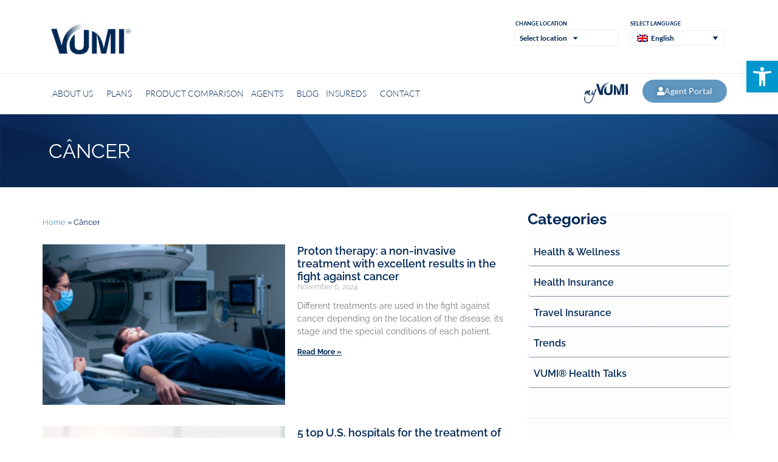

--- FILE ---
content_type: text/html; charset=UTF-8
request_url: https://blog.vumigroup.com/tag/cancer-2/
body_size: 25751
content:
<!doctype html>
<html lang="en-US">
<head>
	<meta charset="UTF-8">
	<meta name="viewport" content="width=device-width, initial-scale=1">
	<link rel="profile" href="https://gmpg.org/xfn/11">
	<meta name='robots' content='index, follow, max-image-preview:large, max-snippet:-1, max-video-preview:-1' />
<link rel="alternate" hreflang="en" href="https://blog.vumigroup.com/tag/cancer-2/" />
<link rel="alternate" hreflang="es" href="https://blog.vumigroup.com/es/tag/cancer-es/" />
<link rel="alternate" hreflang="pt-pt" href="https://blog.vumigroup.com/pt-pt/tag/cancer/" />
<link rel="alternate" hreflang="x-default" href="https://blog.vumigroup.com/tag/cancer-2/" />

<!-- Google Tag Manager for WordPress by gtm4wp.com -->
<script data-cfasync="false" data-pagespeed-no-defer>
	var gtm4wp_datalayer_name = "dataLayer";
	var dataLayer = dataLayer || [];
</script>
<!-- End Google Tag Manager for WordPress by gtm4wp.com -->
	<!-- This site is optimized with the Yoast SEO plugin v26.5 - https://yoast.com/wordpress/plugins/seo/ -->
	<title>Câncer archivos | Blog VUMI®</title>
	<link rel="canonical" href="https://blog.vumigroup.com/tag/cancer-2/" />
	<meta property="og:locale" content="en_US" />
	<meta property="og:type" content="article" />
	<meta property="og:title" content="Câncer archivos | Blog VUMI®" />
	<meta property="og:url" content="https://blog.vumigroup.com/tag/cancer-2/" />
	<meta property="og:site_name" content="Blog VUMI®" />
	<meta name="twitter:card" content="summary_large_image" />
	<meta name="twitter:site" content="@vumigroup" />
	<script type="application/ld+json" class="yoast-schema-graph">{"@context":"https://schema.org","@graph":[{"@type":"CollectionPage","@id":"https://blog.vumigroup.com/tag/cancer-2/","url":"https://blog.vumigroup.com/tag/cancer-2/","name":"Câncer archivos | Blog VUMI®","isPartOf":{"@id":"https://blog.vumigroup.com/#website"},"primaryImageOfPage":{"@id":"https://blog.vumigroup.com/tag/cancer-2/#primaryimage"},"image":{"@id":"https://blog.vumigroup.com/tag/cancer-2/#primaryimage"},"thumbnailUrl":"https://blog.vumigroup.com/wp-content/uploads/2024/11/protonterapia.png","breadcrumb":{"@id":"https://blog.vumigroup.com/tag/cancer-2/#breadcrumb"},"inLanguage":"en-US"},{"@type":"ImageObject","inLanguage":"en-US","@id":"https://blog.vumigroup.com/tag/cancer-2/#primaryimage","url":"https://blog.vumigroup.com/wp-content/uploads/2024/11/protonterapia.png","contentUrl":"https://blog.vumigroup.com/wp-content/uploads/2024/11/protonterapia.png","width":916,"height":507},{"@type":"BreadcrumbList","@id":"https://blog.vumigroup.com/tag/cancer-2/#breadcrumb","itemListElement":[{"@type":"ListItem","position":1,"name":"Home","item":"https://blog.vumigroup.com/"},{"@type":"ListItem","position":2,"name":"Câncer"}]},{"@type":"WebSite","@id":"https://blog.vumigroup.com/#website","url":"https://blog.vumigroup.com/","name":"Blog VUMI®","description":"VIP Universal Medical Insurance Group","publisher":{"@id":"https://blog.vumigroup.com/#organization"},"potentialAction":[{"@type":"SearchAction","target":{"@type":"EntryPoint","urlTemplate":"https://blog.vumigroup.com/?s={search_term_string}"},"query-input":{"@type":"PropertyValueSpecification","valueRequired":true,"valueName":"search_term_string"}}],"inLanguage":"en-US"},{"@type":"Organization","@id":"https://blog.vumigroup.com/#organization","name":"VUMI®","url":"https://blog.vumigroup.com/","logo":{"@type":"ImageObject","inLanguage":"en-US","@id":"https://blog.vumigroup.com/#/schema/logo/image/","url":"https://blog.vumigroup.com/wp-content/uploads/2022/09/cropped-Logo.png","contentUrl":"https://blog.vumigroup.com/wp-content/uploads/2022/09/cropped-Logo.png","width":301,"height":128,"caption":"VUMI®"},"image":{"@id":"https://blog.vumigroup.com/#/schema/logo/image/"},"sameAs":["https://www.facebook.com/VUMIGroup","https://x.com/vumigroup","https://www.linkedin.com/company/vumi-group-ltd-/mycompany/verification/","https://www.youtube.com/user/VUMIGroup","https://www.instagram.com/vumi_group/"]}]}</script>
	<!-- / Yoast SEO plugin. -->


<link rel='dns-prefetch' href='//code.responsivevoice.org' />
<link rel="alternate" type="application/rss+xml" title="Blog VUMI® &raquo; Feed" href="https://blog.vumigroup.com/feed/" />
<link rel="alternate" type="application/rss+xml" title="Blog VUMI® &raquo; Comments Feed" href="https://blog.vumigroup.com/comments/feed/" />
<link rel="alternate" type="application/rss+xml" title="Blog VUMI® &raquo; Câncer Tag Feed" href="https://blog.vumigroup.com/tag/cancer-2/feed/" />
<style id='wp-img-auto-sizes-contain-inline-css'>
img:is([sizes=auto i],[sizes^="auto," i]){contain-intrinsic-size:3000px 1500px}
/*# sourceURL=wp-img-auto-sizes-contain-inline-css */
</style>
<link rel='stylesheet' id='sbi_styles-css' href='https://blog.vumigroup.com/wp-content/plugins/instagram-feed/css/sbi-styles.min.css?ver=6.10.0' media='all' />
<link rel='stylesheet' id='premium-addons-css' href='https://blog.vumigroup.com/wp-content/plugins/premium-addons-for-elementor/assets/frontend/min-css/premium-addons.min.css?ver=4.11.53' media='all' />
<style id='wp-emoji-styles-inline-css'>

	img.wp-smiley, img.emoji {
		display: inline !important;
		border: none !important;
		box-shadow: none !important;
		height: 1em !important;
		width: 1em !important;
		margin: 0 0.07em !important;
		vertical-align: -0.1em !important;
		background: none !important;
		padding: 0 !important;
	}
/*# sourceURL=wp-emoji-styles-inline-css */
</style>
<style id='global-styles-inline-css'>
:root{--wp--preset--aspect-ratio--square: 1;--wp--preset--aspect-ratio--4-3: 4/3;--wp--preset--aspect-ratio--3-4: 3/4;--wp--preset--aspect-ratio--3-2: 3/2;--wp--preset--aspect-ratio--2-3: 2/3;--wp--preset--aspect-ratio--16-9: 16/9;--wp--preset--aspect-ratio--9-16: 9/16;--wp--preset--color--black: #000000;--wp--preset--color--cyan-bluish-gray: #abb8c3;--wp--preset--color--white: #ffffff;--wp--preset--color--pale-pink: #f78da7;--wp--preset--color--vivid-red: #cf2e2e;--wp--preset--color--luminous-vivid-orange: #ff6900;--wp--preset--color--luminous-vivid-amber: #fcb900;--wp--preset--color--light-green-cyan: #7bdcb5;--wp--preset--color--vivid-green-cyan: #00d084;--wp--preset--color--pale-cyan-blue: #8ed1fc;--wp--preset--color--vivid-cyan-blue: #0693e3;--wp--preset--color--vivid-purple: #9b51e0;--wp--preset--gradient--vivid-cyan-blue-to-vivid-purple: linear-gradient(135deg,rgb(6,147,227) 0%,rgb(155,81,224) 100%);--wp--preset--gradient--light-green-cyan-to-vivid-green-cyan: linear-gradient(135deg,rgb(122,220,180) 0%,rgb(0,208,130) 100%);--wp--preset--gradient--luminous-vivid-amber-to-luminous-vivid-orange: linear-gradient(135deg,rgb(252,185,0) 0%,rgb(255,105,0) 100%);--wp--preset--gradient--luminous-vivid-orange-to-vivid-red: linear-gradient(135deg,rgb(255,105,0) 0%,rgb(207,46,46) 100%);--wp--preset--gradient--very-light-gray-to-cyan-bluish-gray: linear-gradient(135deg,rgb(238,238,238) 0%,rgb(169,184,195) 100%);--wp--preset--gradient--cool-to-warm-spectrum: linear-gradient(135deg,rgb(74,234,220) 0%,rgb(151,120,209) 20%,rgb(207,42,186) 40%,rgb(238,44,130) 60%,rgb(251,105,98) 80%,rgb(254,248,76) 100%);--wp--preset--gradient--blush-light-purple: linear-gradient(135deg,rgb(255,206,236) 0%,rgb(152,150,240) 100%);--wp--preset--gradient--blush-bordeaux: linear-gradient(135deg,rgb(254,205,165) 0%,rgb(254,45,45) 50%,rgb(107,0,62) 100%);--wp--preset--gradient--luminous-dusk: linear-gradient(135deg,rgb(255,203,112) 0%,rgb(199,81,192) 50%,rgb(65,88,208) 100%);--wp--preset--gradient--pale-ocean: linear-gradient(135deg,rgb(255,245,203) 0%,rgb(182,227,212) 50%,rgb(51,167,181) 100%);--wp--preset--gradient--electric-grass: linear-gradient(135deg,rgb(202,248,128) 0%,rgb(113,206,126) 100%);--wp--preset--gradient--midnight: linear-gradient(135deg,rgb(2,3,129) 0%,rgb(40,116,252) 100%);--wp--preset--font-size--small: 13px;--wp--preset--font-size--medium: 20px;--wp--preset--font-size--large: 36px;--wp--preset--font-size--x-large: 42px;--wp--preset--spacing--20: 0.44rem;--wp--preset--spacing--30: 0.67rem;--wp--preset--spacing--40: 1rem;--wp--preset--spacing--50: 1.5rem;--wp--preset--spacing--60: 2.25rem;--wp--preset--spacing--70: 3.38rem;--wp--preset--spacing--80: 5.06rem;--wp--preset--shadow--natural: 6px 6px 9px rgba(0, 0, 0, 0.2);--wp--preset--shadow--deep: 12px 12px 50px rgba(0, 0, 0, 0.4);--wp--preset--shadow--sharp: 6px 6px 0px rgba(0, 0, 0, 0.2);--wp--preset--shadow--outlined: 6px 6px 0px -3px rgb(255, 255, 255), 6px 6px rgb(0, 0, 0);--wp--preset--shadow--crisp: 6px 6px 0px rgb(0, 0, 0);}:root { --wp--style--global--content-size: 800px;--wp--style--global--wide-size: 1200px; }:where(body) { margin: 0; }.wp-site-blocks > .alignleft { float: left; margin-right: 2em; }.wp-site-blocks > .alignright { float: right; margin-left: 2em; }.wp-site-blocks > .aligncenter { justify-content: center; margin-left: auto; margin-right: auto; }:where(.wp-site-blocks) > * { margin-block-start: 24px; margin-block-end: 0; }:where(.wp-site-blocks) > :first-child { margin-block-start: 0; }:where(.wp-site-blocks) > :last-child { margin-block-end: 0; }:root { --wp--style--block-gap: 24px; }:root :where(.is-layout-flow) > :first-child{margin-block-start: 0;}:root :where(.is-layout-flow) > :last-child{margin-block-end: 0;}:root :where(.is-layout-flow) > *{margin-block-start: 24px;margin-block-end: 0;}:root :where(.is-layout-constrained) > :first-child{margin-block-start: 0;}:root :where(.is-layout-constrained) > :last-child{margin-block-end: 0;}:root :where(.is-layout-constrained) > *{margin-block-start: 24px;margin-block-end: 0;}:root :where(.is-layout-flex){gap: 24px;}:root :where(.is-layout-grid){gap: 24px;}.is-layout-flow > .alignleft{float: left;margin-inline-start: 0;margin-inline-end: 2em;}.is-layout-flow > .alignright{float: right;margin-inline-start: 2em;margin-inline-end: 0;}.is-layout-flow > .aligncenter{margin-left: auto !important;margin-right: auto !important;}.is-layout-constrained > .alignleft{float: left;margin-inline-start: 0;margin-inline-end: 2em;}.is-layout-constrained > .alignright{float: right;margin-inline-start: 2em;margin-inline-end: 0;}.is-layout-constrained > .aligncenter{margin-left: auto !important;margin-right: auto !important;}.is-layout-constrained > :where(:not(.alignleft):not(.alignright):not(.alignfull)){max-width: var(--wp--style--global--content-size);margin-left: auto !important;margin-right: auto !important;}.is-layout-constrained > .alignwide{max-width: var(--wp--style--global--wide-size);}body .is-layout-flex{display: flex;}.is-layout-flex{flex-wrap: wrap;align-items: center;}.is-layout-flex > :is(*, div){margin: 0;}body .is-layout-grid{display: grid;}.is-layout-grid > :is(*, div){margin: 0;}body{padding-top: 0px;padding-right: 0px;padding-bottom: 0px;padding-left: 0px;}a:where(:not(.wp-element-button)){text-decoration: underline;}:root :where(.wp-element-button, .wp-block-button__link){background-color: #32373c;border-width: 0;color: #fff;font-family: inherit;font-size: inherit;font-style: inherit;font-weight: inherit;letter-spacing: inherit;line-height: inherit;padding-top: calc(0.667em + 2px);padding-right: calc(1.333em + 2px);padding-bottom: calc(0.667em + 2px);padding-left: calc(1.333em + 2px);text-decoration: none;text-transform: inherit;}.has-black-color{color: var(--wp--preset--color--black) !important;}.has-cyan-bluish-gray-color{color: var(--wp--preset--color--cyan-bluish-gray) !important;}.has-white-color{color: var(--wp--preset--color--white) !important;}.has-pale-pink-color{color: var(--wp--preset--color--pale-pink) !important;}.has-vivid-red-color{color: var(--wp--preset--color--vivid-red) !important;}.has-luminous-vivid-orange-color{color: var(--wp--preset--color--luminous-vivid-orange) !important;}.has-luminous-vivid-amber-color{color: var(--wp--preset--color--luminous-vivid-amber) !important;}.has-light-green-cyan-color{color: var(--wp--preset--color--light-green-cyan) !important;}.has-vivid-green-cyan-color{color: var(--wp--preset--color--vivid-green-cyan) !important;}.has-pale-cyan-blue-color{color: var(--wp--preset--color--pale-cyan-blue) !important;}.has-vivid-cyan-blue-color{color: var(--wp--preset--color--vivid-cyan-blue) !important;}.has-vivid-purple-color{color: var(--wp--preset--color--vivid-purple) !important;}.has-black-background-color{background-color: var(--wp--preset--color--black) !important;}.has-cyan-bluish-gray-background-color{background-color: var(--wp--preset--color--cyan-bluish-gray) !important;}.has-white-background-color{background-color: var(--wp--preset--color--white) !important;}.has-pale-pink-background-color{background-color: var(--wp--preset--color--pale-pink) !important;}.has-vivid-red-background-color{background-color: var(--wp--preset--color--vivid-red) !important;}.has-luminous-vivid-orange-background-color{background-color: var(--wp--preset--color--luminous-vivid-orange) !important;}.has-luminous-vivid-amber-background-color{background-color: var(--wp--preset--color--luminous-vivid-amber) !important;}.has-light-green-cyan-background-color{background-color: var(--wp--preset--color--light-green-cyan) !important;}.has-vivid-green-cyan-background-color{background-color: var(--wp--preset--color--vivid-green-cyan) !important;}.has-pale-cyan-blue-background-color{background-color: var(--wp--preset--color--pale-cyan-blue) !important;}.has-vivid-cyan-blue-background-color{background-color: var(--wp--preset--color--vivid-cyan-blue) !important;}.has-vivid-purple-background-color{background-color: var(--wp--preset--color--vivid-purple) !important;}.has-black-border-color{border-color: var(--wp--preset--color--black) !important;}.has-cyan-bluish-gray-border-color{border-color: var(--wp--preset--color--cyan-bluish-gray) !important;}.has-white-border-color{border-color: var(--wp--preset--color--white) !important;}.has-pale-pink-border-color{border-color: var(--wp--preset--color--pale-pink) !important;}.has-vivid-red-border-color{border-color: var(--wp--preset--color--vivid-red) !important;}.has-luminous-vivid-orange-border-color{border-color: var(--wp--preset--color--luminous-vivid-orange) !important;}.has-luminous-vivid-amber-border-color{border-color: var(--wp--preset--color--luminous-vivid-amber) !important;}.has-light-green-cyan-border-color{border-color: var(--wp--preset--color--light-green-cyan) !important;}.has-vivid-green-cyan-border-color{border-color: var(--wp--preset--color--vivid-green-cyan) !important;}.has-pale-cyan-blue-border-color{border-color: var(--wp--preset--color--pale-cyan-blue) !important;}.has-vivid-cyan-blue-border-color{border-color: var(--wp--preset--color--vivid-cyan-blue) !important;}.has-vivid-purple-border-color{border-color: var(--wp--preset--color--vivid-purple) !important;}.has-vivid-cyan-blue-to-vivid-purple-gradient-background{background: var(--wp--preset--gradient--vivid-cyan-blue-to-vivid-purple) !important;}.has-light-green-cyan-to-vivid-green-cyan-gradient-background{background: var(--wp--preset--gradient--light-green-cyan-to-vivid-green-cyan) !important;}.has-luminous-vivid-amber-to-luminous-vivid-orange-gradient-background{background: var(--wp--preset--gradient--luminous-vivid-amber-to-luminous-vivid-orange) !important;}.has-luminous-vivid-orange-to-vivid-red-gradient-background{background: var(--wp--preset--gradient--luminous-vivid-orange-to-vivid-red) !important;}.has-very-light-gray-to-cyan-bluish-gray-gradient-background{background: var(--wp--preset--gradient--very-light-gray-to-cyan-bluish-gray) !important;}.has-cool-to-warm-spectrum-gradient-background{background: var(--wp--preset--gradient--cool-to-warm-spectrum) !important;}.has-blush-light-purple-gradient-background{background: var(--wp--preset--gradient--blush-light-purple) !important;}.has-blush-bordeaux-gradient-background{background: var(--wp--preset--gradient--blush-bordeaux) !important;}.has-luminous-dusk-gradient-background{background: var(--wp--preset--gradient--luminous-dusk) !important;}.has-pale-ocean-gradient-background{background: var(--wp--preset--gradient--pale-ocean) !important;}.has-electric-grass-gradient-background{background: var(--wp--preset--gradient--electric-grass) !important;}.has-midnight-gradient-background{background: var(--wp--preset--gradient--midnight) !important;}.has-small-font-size{font-size: var(--wp--preset--font-size--small) !important;}.has-medium-font-size{font-size: var(--wp--preset--font-size--medium) !important;}.has-large-font-size{font-size: var(--wp--preset--font-size--large) !important;}.has-x-large-font-size{font-size: var(--wp--preset--font-size--x-large) !important;}
:root :where(.wp-block-pullquote){font-size: 1.5em;line-height: 1.6;}
/*# sourceURL=global-styles-inline-css */
</style>
<link rel='stylesheet' id='rv-style-css' href='https://blog.vumigroup.com/wp-content/plugins/responsivevoice-text-to-speech/includes/css/responsivevoice.css?ver=6.9' media='all' />
<link rel='stylesheet' id='wp-ulike-css' href='https://blog.vumigroup.com/wp-content/plugins/wp-ulike/assets/css/wp-ulike.min.css?ver=4.8.1' media='all' />
<style id='wp-ulike-inline-css'>
.wpulike-default .wp_ulike_put_image.wp_ulike_btn_is_active::after {
filter: invert(10%) sepia(52%) saturate(3331%) hue-rotate(196deg) brightness(102%) contrast(106%);
}

.wpulike-default .wp_ulike_put_image::after {
filter: invert(10%) sepia(52%) saturate(3331%) hue-rotate(196deg) brightness(102%) contrast(106%)!important;
}

.wpulike-default .wp_ulike_is_liked .wp_ulike_btn {
background: #002856;
}

.wpulike-default button.wp_ulike_btn{
background-color: #002856;
}

.wpulike-default button.wp_ulike_btn:focus, .wpulike-default button.wp_ulike_btn:hover {
  background-color: #002856;
}
/*# sourceURL=wp-ulike-inline-css */
</style>
<link rel='stylesheet' id='wpml-legacy-dropdown-click-0-css' href='https://blog.vumigroup.com/wp-content/plugins/sitepress-multilingual-cms/templates/language-switchers/legacy-dropdown-click/style.min.css?ver=1' media='all' />
<style id='wpml-legacy-dropdown-click-0-inline-css'>
.wpml-ls-statics-shortcode_actions, .wpml-ls-statics-shortcode_actions .wpml-ls-sub-menu, .wpml-ls-statics-shortcode_actions a {border-color:#efedeb;}.wpml-ls-statics-shortcode_actions a, .wpml-ls-statics-shortcode_actions .wpml-ls-sub-menu a, .wpml-ls-statics-shortcode_actions .wpml-ls-sub-menu a:link, .wpml-ls-statics-shortcode_actions li:not(.wpml-ls-current-language) .wpml-ls-link, .wpml-ls-statics-shortcode_actions li:not(.wpml-ls-current-language) .wpml-ls-link:link {color:#002856;}.wpml-ls-statics-shortcode_actions .wpml-ls-sub-menu a:hover,.wpml-ls-statics-shortcode_actions .wpml-ls-sub-menu a:focus, .wpml-ls-statics-shortcode_actions .wpml-ls-sub-menu a:link:hover, .wpml-ls-statics-shortcode_actions .wpml-ls-sub-menu a:link:focus {color:#002856;background-color:#ffffff;}.wpml-ls-statics-shortcode_actions .wpml-ls-current-language > a {color:#002856;background-color:#ffffff;}.wpml-ls-statics-shortcode_actions .wpml-ls-current-language:hover>a, .wpml-ls-statics-shortcode_actions .wpml-ls-current-language>a:focus {color:#002856;background-color:#ffffff;}
/*# sourceURL=wpml-legacy-dropdown-click-0-inline-css */
</style>
<link rel='stylesheet' id='pojo-a11y-css' href='https://blog.vumigroup.com/wp-content/plugins/pojo-accessibility/modules/legacy/assets/css/style.min.css?ver=1.0.0' media='all' />
<link rel='stylesheet' id='hello-elementor-css' href='https://blog.vumigroup.com/wp-content/themes/hello-elementor/assets/css/reset.css?ver=3.4.5' media='all' />
<link rel='stylesheet' id='hello-elementor-theme-style-css' href='https://blog.vumigroup.com/wp-content/themes/hello-elementor/assets/css/theme.css?ver=3.4.5' media='all' />
<link rel='stylesheet' id='hello-elementor-header-footer-css' href='https://blog.vumigroup.com/wp-content/themes/hello-elementor/assets/css/header-footer.css?ver=3.4.5' media='all' />
<link rel='stylesheet' id='elementor-frontend-css' href='https://blog.vumigroup.com/wp-content/plugins/elementor/assets/css/frontend.min.css?ver=3.33.3' media='all' />
<style id='elementor-frontend-inline-css'>
@-webkit-keyframes ha_fadeIn{0%{opacity:0}to{opacity:1}}@keyframes ha_fadeIn{0%{opacity:0}to{opacity:1}}@-webkit-keyframes ha_zoomIn{0%{opacity:0;-webkit-transform:scale3d(.3,.3,.3);transform:scale3d(.3,.3,.3)}50%{opacity:1}}@keyframes ha_zoomIn{0%{opacity:0;-webkit-transform:scale3d(.3,.3,.3);transform:scale3d(.3,.3,.3)}50%{opacity:1}}@-webkit-keyframes ha_rollIn{0%{opacity:0;-webkit-transform:translate3d(-100%,0,0) rotate3d(0,0,1,-120deg);transform:translate3d(-100%,0,0) rotate3d(0,0,1,-120deg)}to{opacity:1}}@keyframes ha_rollIn{0%{opacity:0;-webkit-transform:translate3d(-100%,0,0) rotate3d(0,0,1,-120deg);transform:translate3d(-100%,0,0) rotate3d(0,0,1,-120deg)}to{opacity:1}}@-webkit-keyframes ha_bounce{0%,20%,53%,to{-webkit-animation-timing-function:cubic-bezier(.215,.61,.355,1);animation-timing-function:cubic-bezier(.215,.61,.355,1)}40%,43%{-webkit-transform:translate3d(0,-30px,0) scaleY(1.1);transform:translate3d(0,-30px,0) scaleY(1.1);-webkit-animation-timing-function:cubic-bezier(.755,.05,.855,.06);animation-timing-function:cubic-bezier(.755,.05,.855,.06)}70%{-webkit-transform:translate3d(0,-15px,0) scaleY(1.05);transform:translate3d(0,-15px,0) scaleY(1.05);-webkit-animation-timing-function:cubic-bezier(.755,.05,.855,.06);animation-timing-function:cubic-bezier(.755,.05,.855,.06)}80%{-webkit-transition-timing-function:cubic-bezier(.215,.61,.355,1);transition-timing-function:cubic-bezier(.215,.61,.355,1);-webkit-transform:translate3d(0,0,0) scaleY(.95);transform:translate3d(0,0,0) scaleY(.95)}90%{-webkit-transform:translate3d(0,-4px,0) scaleY(1.02);transform:translate3d(0,-4px,0) scaleY(1.02)}}@keyframes ha_bounce{0%,20%,53%,to{-webkit-animation-timing-function:cubic-bezier(.215,.61,.355,1);animation-timing-function:cubic-bezier(.215,.61,.355,1)}40%,43%{-webkit-transform:translate3d(0,-30px,0) scaleY(1.1);transform:translate3d(0,-30px,0) scaleY(1.1);-webkit-animation-timing-function:cubic-bezier(.755,.05,.855,.06);animation-timing-function:cubic-bezier(.755,.05,.855,.06)}70%{-webkit-transform:translate3d(0,-15px,0) scaleY(1.05);transform:translate3d(0,-15px,0) scaleY(1.05);-webkit-animation-timing-function:cubic-bezier(.755,.05,.855,.06);animation-timing-function:cubic-bezier(.755,.05,.855,.06)}80%{-webkit-transition-timing-function:cubic-bezier(.215,.61,.355,1);transition-timing-function:cubic-bezier(.215,.61,.355,1);-webkit-transform:translate3d(0,0,0) scaleY(.95);transform:translate3d(0,0,0) scaleY(.95)}90%{-webkit-transform:translate3d(0,-4px,0) scaleY(1.02);transform:translate3d(0,-4px,0) scaleY(1.02)}}@-webkit-keyframes ha_bounceIn{0%,20%,40%,60%,80%,to{-webkit-animation-timing-function:cubic-bezier(.215,.61,.355,1);animation-timing-function:cubic-bezier(.215,.61,.355,1)}0%{opacity:0;-webkit-transform:scale3d(.3,.3,.3);transform:scale3d(.3,.3,.3)}20%{-webkit-transform:scale3d(1.1,1.1,1.1);transform:scale3d(1.1,1.1,1.1)}40%{-webkit-transform:scale3d(.9,.9,.9);transform:scale3d(.9,.9,.9)}60%{opacity:1;-webkit-transform:scale3d(1.03,1.03,1.03);transform:scale3d(1.03,1.03,1.03)}80%{-webkit-transform:scale3d(.97,.97,.97);transform:scale3d(.97,.97,.97)}to{opacity:1}}@keyframes ha_bounceIn{0%,20%,40%,60%,80%,to{-webkit-animation-timing-function:cubic-bezier(.215,.61,.355,1);animation-timing-function:cubic-bezier(.215,.61,.355,1)}0%{opacity:0;-webkit-transform:scale3d(.3,.3,.3);transform:scale3d(.3,.3,.3)}20%{-webkit-transform:scale3d(1.1,1.1,1.1);transform:scale3d(1.1,1.1,1.1)}40%{-webkit-transform:scale3d(.9,.9,.9);transform:scale3d(.9,.9,.9)}60%{opacity:1;-webkit-transform:scale3d(1.03,1.03,1.03);transform:scale3d(1.03,1.03,1.03)}80%{-webkit-transform:scale3d(.97,.97,.97);transform:scale3d(.97,.97,.97)}to{opacity:1}}@-webkit-keyframes ha_flipInX{0%{opacity:0;-webkit-transform:perspective(400px) rotate3d(1,0,0,90deg);transform:perspective(400px) rotate3d(1,0,0,90deg);-webkit-animation-timing-function:ease-in;animation-timing-function:ease-in}40%{-webkit-transform:perspective(400px) rotate3d(1,0,0,-20deg);transform:perspective(400px) rotate3d(1,0,0,-20deg);-webkit-animation-timing-function:ease-in;animation-timing-function:ease-in}60%{opacity:1;-webkit-transform:perspective(400px) rotate3d(1,0,0,10deg);transform:perspective(400px) rotate3d(1,0,0,10deg)}80%{-webkit-transform:perspective(400px) rotate3d(1,0,0,-5deg);transform:perspective(400px) rotate3d(1,0,0,-5deg)}}@keyframes ha_flipInX{0%{opacity:0;-webkit-transform:perspective(400px) rotate3d(1,0,0,90deg);transform:perspective(400px) rotate3d(1,0,0,90deg);-webkit-animation-timing-function:ease-in;animation-timing-function:ease-in}40%{-webkit-transform:perspective(400px) rotate3d(1,0,0,-20deg);transform:perspective(400px) rotate3d(1,0,0,-20deg);-webkit-animation-timing-function:ease-in;animation-timing-function:ease-in}60%{opacity:1;-webkit-transform:perspective(400px) rotate3d(1,0,0,10deg);transform:perspective(400px) rotate3d(1,0,0,10deg)}80%{-webkit-transform:perspective(400px) rotate3d(1,0,0,-5deg);transform:perspective(400px) rotate3d(1,0,0,-5deg)}}@-webkit-keyframes ha_flipInY{0%{opacity:0;-webkit-transform:perspective(400px) rotate3d(0,1,0,90deg);transform:perspective(400px) rotate3d(0,1,0,90deg);-webkit-animation-timing-function:ease-in;animation-timing-function:ease-in}40%{-webkit-transform:perspective(400px) rotate3d(0,1,0,-20deg);transform:perspective(400px) rotate3d(0,1,0,-20deg);-webkit-animation-timing-function:ease-in;animation-timing-function:ease-in}60%{opacity:1;-webkit-transform:perspective(400px) rotate3d(0,1,0,10deg);transform:perspective(400px) rotate3d(0,1,0,10deg)}80%{-webkit-transform:perspective(400px) rotate3d(0,1,0,-5deg);transform:perspective(400px) rotate3d(0,1,0,-5deg)}}@keyframes ha_flipInY{0%{opacity:0;-webkit-transform:perspective(400px) rotate3d(0,1,0,90deg);transform:perspective(400px) rotate3d(0,1,0,90deg);-webkit-animation-timing-function:ease-in;animation-timing-function:ease-in}40%{-webkit-transform:perspective(400px) rotate3d(0,1,0,-20deg);transform:perspective(400px) rotate3d(0,1,0,-20deg);-webkit-animation-timing-function:ease-in;animation-timing-function:ease-in}60%{opacity:1;-webkit-transform:perspective(400px) rotate3d(0,1,0,10deg);transform:perspective(400px) rotate3d(0,1,0,10deg)}80%{-webkit-transform:perspective(400px) rotate3d(0,1,0,-5deg);transform:perspective(400px) rotate3d(0,1,0,-5deg)}}@-webkit-keyframes ha_swing{20%{-webkit-transform:rotate3d(0,0,1,15deg);transform:rotate3d(0,0,1,15deg)}40%{-webkit-transform:rotate3d(0,0,1,-10deg);transform:rotate3d(0,0,1,-10deg)}60%{-webkit-transform:rotate3d(0,0,1,5deg);transform:rotate3d(0,0,1,5deg)}80%{-webkit-transform:rotate3d(0,0,1,-5deg);transform:rotate3d(0,0,1,-5deg)}}@keyframes ha_swing{20%{-webkit-transform:rotate3d(0,0,1,15deg);transform:rotate3d(0,0,1,15deg)}40%{-webkit-transform:rotate3d(0,0,1,-10deg);transform:rotate3d(0,0,1,-10deg)}60%{-webkit-transform:rotate3d(0,0,1,5deg);transform:rotate3d(0,0,1,5deg)}80%{-webkit-transform:rotate3d(0,0,1,-5deg);transform:rotate3d(0,0,1,-5deg)}}@-webkit-keyframes ha_slideInDown{0%{visibility:visible;-webkit-transform:translate3d(0,-100%,0);transform:translate3d(0,-100%,0)}}@keyframes ha_slideInDown{0%{visibility:visible;-webkit-transform:translate3d(0,-100%,0);transform:translate3d(0,-100%,0)}}@-webkit-keyframes ha_slideInUp{0%{visibility:visible;-webkit-transform:translate3d(0,100%,0);transform:translate3d(0,100%,0)}}@keyframes ha_slideInUp{0%{visibility:visible;-webkit-transform:translate3d(0,100%,0);transform:translate3d(0,100%,0)}}@-webkit-keyframes ha_slideInLeft{0%{visibility:visible;-webkit-transform:translate3d(-100%,0,0);transform:translate3d(-100%,0,0)}}@keyframes ha_slideInLeft{0%{visibility:visible;-webkit-transform:translate3d(-100%,0,0);transform:translate3d(-100%,0,0)}}@-webkit-keyframes ha_slideInRight{0%{visibility:visible;-webkit-transform:translate3d(100%,0,0);transform:translate3d(100%,0,0)}}@keyframes ha_slideInRight{0%{visibility:visible;-webkit-transform:translate3d(100%,0,0);transform:translate3d(100%,0,0)}}.ha_fadeIn{-webkit-animation-name:ha_fadeIn;animation-name:ha_fadeIn}.ha_zoomIn{-webkit-animation-name:ha_zoomIn;animation-name:ha_zoomIn}.ha_rollIn{-webkit-animation-name:ha_rollIn;animation-name:ha_rollIn}.ha_bounce{-webkit-transform-origin:center bottom;-ms-transform-origin:center bottom;transform-origin:center bottom;-webkit-animation-name:ha_bounce;animation-name:ha_bounce}.ha_bounceIn{-webkit-animation-name:ha_bounceIn;animation-name:ha_bounceIn;-webkit-animation-duration:.75s;-webkit-animation-duration:calc(var(--animate-duration)*.75);animation-duration:.75s;animation-duration:calc(var(--animate-duration)*.75)}.ha_flipInX,.ha_flipInY{-webkit-animation-name:ha_flipInX;animation-name:ha_flipInX;-webkit-backface-visibility:visible!important;backface-visibility:visible!important}.ha_flipInY{-webkit-animation-name:ha_flipInY;animation-name:ha_flipInY}.ha_swing{-webkit-transform-origin:top center;-ms-transform-origin:top center;transform-origin:top center;-webkit-animation-name:ha_swing;animation-name:ha_swing}.ha_slideInDown{-webkit-animation-name:ha_slideInDown;animation-name:ha_slideInDown}.ha_slideInUp{-webkit-animation-name:ha_slideInUp;animation-name:ha_slideInUp}.ha_slideInLeft{-webkit-animation-name:ha_slideInLeft;animation-name:ha_slideInLeft}.ha_slideInRight{-webkit-animation-name:ha_slideInRight;animation-name:ha_slideInRight}.ha-css-transform-yes{-webkit-transition-duration:var(--ha-tfx-transition-duration, .2s);transition-duration:var(--ha-tfx-transition-duration, .2s);-webkit-transition-property:-webkit-transform;transition-property:transform;transition-property:transform,-webkit-transform;-webkit-transform:translate(var(--ha-tfx-translate-x, 0),var(--ha-tfx-translate-y, 0)) scale(var(--ha-tfx-scale-x, 1),var(--ha-tfx-scale-y, 1)) skew(var(--ha-tfx-skew-x, 0),var(--ha-tfx-skew-y, 0)) rotateX(var(--ha-tfx-rotate-x, 0)) rotateY(var(--ha-tfx-rotate-y, 0)) rotateZ(var(--ha-tfx-rotate-z, 0));transform:translate(var(--ha-tfx-translate-x, 0),var(--ha-tfx-translate-y, 0)) scale(var(--ha-tfx-scale-x, 1),var(--ha-tfx-scale-y, 1)) skew(var(--ha-tfx-skew-x, 0),var(--ha-tfx-skew-y, 0)) rotateX(var(--ha-tfx-rotate-x, 0)) rotateY(var(--ha-tfx-rotate-y, 0)) rotateZ(var(--ha-tfx-rotate-z, 0))}.ha-css-transform-yes:hover{-webkit-transform:translate(var(--ha-tfx-translate-x-hover, var(--ha-tfx-translate-x, 0)),var(--ha-tfx-translate-y-hover, var(--ha-tfx-translate-y, 0))) scale(var(--ha-tfx-scale-x-hover, var(--ha-tfx-scale-x, 1)),var(--ha-tfx-scale-y-hover, var(--ha-tfx-scale-y, 1))) skew(var(--ha-tfx-skew-x-hover, var(--ha-tfx-skew-x, 0)),var(--ha-tfx-skew-y-hover, var(--ha-tfx-skew-y, 0))) rotateX(var(--ha-tfx-rotate-x-hover, var(--ha-tfx-rotate-x, 0))) rotateY(var(--ha-tfx-rotate-y-hover, var(--ha-tfx-rotate-y, 0))) rotateZ(var(--ha-tfx-rotate-z-hover, var(--ha-tfx-rotate-z, 0)));transform:translate(var(--ha-tfx-translate-x-hover, var(--ha-tfx-translate-x, 0)),var(--ha-tfx-translate-y-hover, var(--ha-tfx-translate-y, 0))) scale(var(--ha-tfx-scale-x-hover, var(--ha-tfx-scale-x, 1)),var(--ha-tfx-scale-y-hover, var(--ha-tfx-scale-y, 1))) skew(var(--ha-tfx-skew-x-hover, var(--ha-tfx-skew-x, 0)),var(--ha-tfx-skew-y-hover, var(--ha-tfx-skew-y, 0))) rotateX(var(--ha-tfx-rotate-x-hover, var(--ha-tfx-rotate-x, 0))) rotateY(var(--ha-tfx-rotate-y-hover, var(--ha-tfx-rotate-y, 0))) rotateZ(var(--ha-tfx-rotate-z-hover, var(--ha-tfx-rotate-z, 0)))}.happy-addon>.elementor-widget-container{word-wrap:break-word;overflow-wrap:break-word}.happy-addon>.elementor-widget-container,.happy-addon>.elementor-widget-container *{-webkit-box-sizing:border-box;box-sizing:border-box}.happy-addon:not(:has(.elementor-widget-container)),.happy-addon:not(:has(.elementor-widget-container)) *{-webkit-box-sizing:border-box;box-sizing:border-box;word-wrap:break-word;overflow-wrap:break-word}.happy-addon p:empty{display:none}.happy-addon .elementor-inline-editing{min-height:auto!important}.happy-addon-pro img{max-width:100%;height:auto;-o-object-fit:cover;object-fit:cover}.ha-screen-reader-text{position:absolute;overflow:hidden;clip:rect(1px,1px,1px,1px);margin:-1px;padding:0;width:1px;height:1px;border:0;word-wrap:normal!important;-webkit-clip-path:inset(50%);clip-path:inset(50%)}.ha-has-bg-overlay>.elementor-widget-container{position:relative;z-index:1}.ha-has-bg-overlay>.elementor-widget-container:before{position:absolute;top:0;left:0;z-index:-1;width:100%;height:100%;content:""}.ha-has-bg-overlay:not(:has(.elementor-widget-container)){position:relative;z-index:1}.ha-has-bg-overlay:not(:has(.elementor-widget-container)):before{position:absolute;top:0;left:0;z-index:-1;width:100%;height:100%;content:""}.ha-popup--is-enabled .ha-js-popup,.ha-popup--is-enabled .ha-js-popup img{cursor:-webkit-zoom-in!important;cursor:zoom-in!important}.mfp-wrap .mfp-arrow,.mfp-wrap .mfp-close{background-color:transparent}.mfp-wrap .mfp-arrow:focus,.mfp-wrap .mfp-close:focus{outline-width:thin}.ha-advanced-tooltip-enable{position:relative;cursor:pointer;--ha-tooltip-arrow-color:black;--ha-tooltip-arrow-distance:0}.ha-advanced-tooltip-enable .ha-advanced-tooltip-content{position:absolute;z-index:999;display:none;padding:5px 0;width:120px;height:auto;border-radius:6px;background-color:#000;color:#fff;text-align:center;opacity:0}.ha-advanced-tooltip-enable .ha-advanced-tooltip-content::after{position:absolute;border-width:5px;border-style:solid;content:""}.ha-advanced-tooltip-enable .ha-advanced-tooltip-content.no-arrow::after{visibility:hidden}.ha-advanced-tooltip-enable .ha-advanced-tooltip-content.show{display:inline-block;opacity:1}.ha-advanced-tooltip-enable.ha-advanced-tooltip-top .ha-advanced-tooltip-content,body[data-elementor-device-mode=tablet] .ha-advanced-tooltip-enable.ha-advanced-tooltip-tablet-top .ha-advanced-tooltip-content{top:unset;right:0;bottom:calc(101% + var(--ha-tooltip-arrow-distance));left:0;margin:0 auto}.ha-advanced-tooltip-enable.ha-advanced-tooltip-top .ha-advanced-tooltip-content::after,body[data-elementor-device-mode=tablet] .ha-advanced-tooltip-enable.ha-advanced-tooltip-tablet-top .ha-advanced-tooltip-content::after{top:100%;right:unset;bottom:unset;left:50%;border-color:var(--ha-tooltip-arrow-color) transparent transparent transparent;-webkit-transform:translateX(-50%);-ms-transform:translateX(-50%);transform:translateX(-50%)}.ha-advanced-tooltip-enable.ha-advanced-tooltip-bottom .ha-advanced-tooltip-content,body[data-elementor-device-mode=tablet] .ha-advanced-tooltip-enable.ha-advanced-tooltip-tablet-bottom .ha-advanced-tooltip-content{top:calc(101% + var(--ha-tooltip-arrow-distance));right:0;bottom:unset;left:0;margin:0 auto}.ha-advanced-tooltip-enable.ha-advanced-tooltip-bottom .ha-advanced-tooltip-content::after,body[data-elementor-device-mode=tablet] .ha-advanced-tooltip-enable.ha-advanced-tooltip-tablet-bottom .ha-advanced-tooltip-content::after{top:unset;right:unset;bottom:100%;left:50%;border-color:transparent transparent var(--ha-tooltip-arrow-color) transparent;-webkit-transform:translateX(-50%);-ms-transform:translateX(-50%);transform:translateX(-50%)}.ha-advanced-tooltip-enable.ha-advanced-tooltip-left .ha-advanced-tooltip-content,body[data-elementor-device-mode=tablet] .ha-advanced-tooltip-enable.ha-advanced-tooltip-tablet-left .ha-advanced-tooltip-content{top:50%;right:calc(101% + var(--ha-tooltip-arrow-distance));bottom:unset;left:unset;-webkit-transform:translateY(-50%);-ms-transform:translateY(-50%);transform:translateY(-50%)}.ha-advanced-tooltip-enable.ha-advanced-tooltip-left .ha-advanced-tooltip-content::after,body[data-elementor-device-mode=tablet] .ha-advanced-tooltip-enable.ha-advanced-tooltip-tablet-left .ha-advanced-tooltip-content::after{top:50%;right:unset;bottom:unset;left:100%;border-color:transparent transparent transparent var(--ha-tooltip-arrow-color);-webkit-transform:translateY(-50%);-ms-transform:translateY(-50%);transform:translateY(-50%)}.ha-advanced-tooltip-enable.ha-advanced-tooltip-right .ha-advanced-tooltip-content,body[data-elementor-device-mode=tablet] .ha-advanced-tooltip-enable.ha-advanced-tooltip-tablet-right .ha-advanced-tooltip-content{top:50%;right:unset;bottom:unset;left:calc(101% + var(--ha-tooltip-arrow-distance));-webkit-transform:translateY(-50%);-ms-transform:translateY(-50%);transform:translateY(-50%)}.ha-advanced-tooltip-enable.ha-advanced-tooltip-right .ha-advanced-tooltip-content::after,body[data-elementor-device-mode=tablet] .ha-advanced-tooltip-enable.ha-advanced-tooltip-tablet-right .ha-advanced-tooltip-content::after{top:50%;right:100%;bottom:unset;left:unset;border-color:transparent var(--ha-tooltip-arrow-color) transparent transparent;-webkit-transform:translateY(-50%);-ms-transform:translateY(-50%);transform:translateY(-50%)}body[data-elementor-device-mode=mobile] .ha-advanced-tooltip-enable.ha-advanced-tooltip-mobile-top .ha-advanced-tooltip-content{top:unset;right:0;bottom:calc(101% + var(--ha-tooltip-arrow-distance));left:0;margin:0 auto}body[data-elementor-device-mode=mobile] .ha-advanced-tooltip-enable.ha-advanced-tooltip-mobile-top .ha-advanced-tooltip-content::after{top:100%;right:unset;bottom:unset;left:50%;border-color:var(--ha-tooltip-arrow-color) transparent transparent transparent;-webkit-transform:translateX(-50%);-ms-transform:translateX(-50%);transform:translateX(-50%)}body[data-elementor-device-mode=mobile] .ha-advanced-tooltip-enable.ha-advanced-tooltip-mobile-bottom .ha-advanced-tooltip-content{top:calc(101% + var(--ha-tooltip-arrow-distance));right:0;bottom:unset;left:0;margin:0 auto}body[data-elementor-device-mode=mobile] .ha-advanced-tooltip-enable.ha-advanced-tooltip-mobile-bottom .ha-advanced-tooltip-content::after{top:unset;right:unset;bottom:100%;left:50%;border-color:transparent transparent var(--ha-tooltip-arrow-color) transparent;-webkit-transform:translateX(-50%);-ms-transform:translateX(-50%);transform:translateX(-50%)}body[data-elementor-device-mode=mobile] .ha-advanced-tooltip-enable.ha-advanced-tooltip-mobile-left .ha-advanced-tooltip-content{top:50%;right:calc(101% + var(--ha-tooltip-arrow-distance));bottom:unset;left:unset;-webkit-transform:translateY(-50%);-ms-transform:translateY(-50%);transform:translateY(-50%)}body[data-elementor-device-mode=mobile] .ha-advanced-tooltip-enable.ha-advanced-tooltip-mobile-left .ha-advanced-tooltip-content::after{top:50%;right:unset;bottom:unset;left:100%;border-color:transparent transparent transparent var(--ha-tooltip-arrow-color);-webkit-transform:translateY(-50%);-ms-transform:translateY(-50%);transform:translateY(-50%)}body[data-elementor-device-mode=mobile] .ha-advanced-tooltip-enable.ha-advanced-tooltip-mobile-right .ha-advanced-tooltip-content{top:50%;right:unset;bottom:unset;left:calc(101% + var(--ha-tooltip-arrow-distance));-webkit-transform:translateY(-50%);-ms-transform:translateY(-50%);transform:translateY(-50%)}body[data-elementor-device-mode=mobile] .ha-advanced-tooltip-enable.ha-advanced-tooltip-mobile-right .ha-advanced-tooltip-content::after{top:50%;right:100%;bottom:unset;left:unset;border-color:transparent var(--ha-tooltip-arrow-color) transparent transparent;-webkit-transform:translateY(-50%);-ms-transform:translateY(-50%);transform:translateY(-50%)}body.elementor-editor-active .happy-addon.ha-gravityforms .gform_wrapper{display:block!important}.ha-scroll-to-top-wrap.ha-scroll-to-top-hide{display:none}.ha-scroll-to-top-wrap.edit-mode,.ha-scroll-to-top-wrap.single-page-off{display:none!important}.ha-scroll-to-top-button{position:fixed;right:15px;bottom:15px;z-index:9999;display:-webkit-box;display:-webkit-flex;display:-ms-flexbox;display:flex;-webkit-box-align:center;-webkit-align-items:center;align-items:center;-ms-flex-align:center;-webkit-box-pack:center;-ms-flex-pack:center;-webkit-justify-content:center;justify-content:center;width:50px;height:50px;border-radius:50px;background-color:#5636d1;color:#fff;text-align:center;opacity:1;cursor:pointer;-webkit-transition:all .3s;transition:all .3s}.ha-scroll-to-top-button i{color:#fff;font-size:16px}.ha-scroll-to-top-button:hover{background-color:#e2498a}
/*# sourceURL=elementor-frontend-inline-css */
</style>
<link rel='stylesheet' id='elementor-post-9-css' href='https://blog.vumigroup.com/wp-content/uploads/elementor/css/post-9.css?ver=1768590035' media='all' />
<link rel='stylesheet' id='widget-image-css' href='https://blog.vumigroup.com/wp-content/plugins/elementor/assets/css/widget-image.min.css?ver=3.33.3' media='all' />
<link rel='stylesheet' id='widget-heading-css' href='https://blog.vumigroup.com/wp-content/plugins/elementor/assets/css/widget-heading.min.css?ver=3.33.3' media='all' />
<link rel='stylesheet' id='widget-nav-menu-css' href='https://blog.vumigroup.com/wp-content/plugins/elementor-pro/assets/css/widget-nav-menu.min.css?ver=3.33.2' media='all' />
<link rel='stylesheet' id='e-sticky-css' href='https://blog.vumigroup.com/wp-content/plugins/elementor-pro/assets/css/modules/sticky.min.css?ver=3.33.2' media='all' />
<link rel='stylesheet' id='e-motion-fx-css' href='https://blog.vumigroup.com/wp-content/plugins/elementor-pro/assets/css/modules/motion-fx.min.css?ver=3.33.2' media='all' />
<link rel='stylesheet' id='widget-divider-css' href='https://blog.vumigroup.com/wp-content/plugins/elementor/assets/css/widget-divider.min.css?ver=3.33.3' media='all' />
<link rel='stylesheet' id='widget-social-icons-css' href='https://blog.vumigroup.com/wp-content/plugins/elementor/assets/css/widget-social-icons.min.css?ver=3.33.3' media='all' />
<link rel='stylesheet' id='e-apple-webkit-css' href='https://blog.vumigroup.com/wp-content/plugins/elementor/assets/css/conditionals/apple-webkit.min.css?ver=3.33.3' media='all' />
<link rel='stylesheet' id='widget-breadcrumbs-css' href='https://blog.vumigroup.com/wp-content/plugins/elementor-pro/assets/css/widget-breadcrumbs.min.css?ver=3.33.2' media='all' />
<link rel='stylesheet' id='widget-posts-css' href='https://blog.vumigroup.com/wp-content/plugins/elementor-pro/assets/css/widget-posts.min.css?ver=3.33.2' media='all' />
<link rel='stylesheet' id='e-animation-fadeInRight-css' href='https://blog.vumigroup.com/wp-content/plugins/elementor/assets/lib/animations/styles/fadeInRight.min.css?ver=3.33.3' media='all' />
<link rel='stylesheet' id='e-popup-css' href='https://blog.vumigroup.com/wp-content/plugins/elementor-pro/assets/css/conditionals/popup.min.css?ver=3.33.2' media='all' />
<link rel='stylesheet' id='elementor-icons-css' href='https://blog.vumigroup.com/wp-content/plugins/elementor/assets/lib/eicons/css/elementor-icons.min.css?ver=5.44.0' media='all' />
<link rel='stylesheet' id='slick-css' href='https://blog.vumigroup.com/wp-content/plugins/happy-elementor-addons/assets/vendor/slick/slick.css?ver=3.20.2' media='all' />
<link rel='stylesheet' id='slick-theme-css' href='https://blog.vumigroup.com/wp-content/plugins/happy-elementor-addons/assets/vendor/slick/slick-theme.css?ver=3.20.2' media='all' />
<link rel='stylesheet' id='bloglentor-main-css' href='https://blog.vumigroup.com/wp-content/plugins/bloglentor-for-elementor/assets/css/main.css?ver=1.0.8' media='all' />
<link rel='stylesheet' id='sbistyles-css' href='https://blog.vumigroup.com/wp-content/plugins/instagram-feed/css/sbi-styles.min.css?ver=6.10.0' media='all' />
<link rel='stylesheet' id='elementor-post-42-css' href='https://blog.vumigroup.com/wp-content/uploads/elementor/css/post-42.css?ver=1768590036' media='all' />
<link rel='stylesheet' id='happy-icons-css' href='https://blog.vumigroup.com/wp-content/plugins/happy-elementor-addons/assets/fonts/style.min.css?ver=3.20.2' media='all' />
<link rel='stylesheet' id='font-awesome-css' href='https://blog.vumigroup.com/wp-content/plugins/elementor/assets/lib/font-awesome/css/font-awesome.min.css?ver=4.7.0' media='all' />
<link rel='stylesheet' id='elementor-post-132-css' href='https://blog.vumigroup.com/wp-content/uploads/elementor/css/post-132.css?ver=1768590036' media='all' />
<link rel='stylesheet' id='elementor-post-1707-css' href='https://blog.vumigroup.com/wp-content/uploads/elementor/css/post-1707.css?ver=1768590046' media='all' />
<link rel='stylesheet' id='elementor-post-1251-css' href='https://blog.vumigroup.com/wp-content/uploads/elementor/css/post-1251.css?ver=1768590037' media='all' />
<link rel='stylesheet' id='elementor-gf-local-raleway-css' href='https://blog.vumigroup.com/wp-content/uploads/elementor/google-fonts/css/raleway.css?ver=1742481019' media='all' />
<link rel='stylesheet' id='elementor-gf-local-lato-css' href='https://blog.vumigroup.com/wp-content/uploads/elementor/google-fonts/css/lato.css?ver=1742481020' media='all' />
<link rel='stylesheet' id='elementor-gf-local-roboto-css' href='https://blog.vumigroup.com/wp-content/uploads/elementor/google-fonts/css/roboto.css?ver=1742481032' media='all' />
<link rel='stylesheet' id='elementor-gf-local-montserrat-css' href='https://blog.vumigroup.com/wp-content/uploads/elementor/google-fonts/css/montserrat.css?ver=1742481038' media='all' />
<link rel='stylesheet' id='elementor-icons-shared-0-css' href='https://blog.vumigroup.com/wp-content/plugins/elementor/assets/lib/font-awesome/css/fontawesome.min.css?ver=5.15.3' media='all' />
<link rel='stylesheet' id='elementor-icons-fa-solid-css' href='https://blog.vumigroup.com/wp-content/plugins/elementor/assets/lib/font-awesome/css/solid.min.css?ver=5.15.3' media='all' />
<link rel='stylesheet' id='elementor-icons-fa-brands-css' href='https://blog.vumigroup.com/wp-content/plugins/elementor/assets/lib/font-awesome/css/brands.min.css?ver=5.15.3' media='all' />
<script id="wpml-cookie-js-extra">
var wpml_cookies = {"wp-wpml_current_language":{"value":"en","expires":1,"path":"/"}};
var wpml_cookies = {"wp-wpml_current_language":{"value":"en","expires":1,"path":"/"}};
//# sourceURL=wpml-cookie-js-extra
</script>
<script src="https://blog.vumigroup.com/wp-content/plugins/sitepress-multilingual-cms/res/js/cookies/language-cookie.js?ver=486900" id="wpml-cookie-js" defer data-wp-strategy="defer"></script>
<script src="https://code.responsivevoice.org/responsivevoice.js?key=dHx0cTyZ" id="responsive-voice-js"></script>
<script src="https://blog.vumigroup.com/wp-content/plugins/sitepress-multilingual-cms/templates/language-switchers/legacy-dropdown-click/script.min.js?ver=1" id="wpml-legacy-dropdown-click-0-js"></script>
<script src="https://blog.vumigroup.com/wp-includes/js/jquery/jquery.min.js?ver=3.7.1" id="jquery-core-js"></script>
<script src="https://blog.vumigroup.com/wp-includes/js/jquery/jquery-migrate.min.js?ver=3.4.1" id="jquery-migrate-js"></script>
<link rel="https://api.w.org/" href="https://blog.vumigroup.com/wp-json/" /><link rel="alternate" title="JSON" type="application/json" href="https://blog.vumigroup.com/wp-json/wp/v2/tags/113" /><link rel="EditURI" type="application/rsd+xml" title="RSD" href="https://blog.vumigroup.com/xmlrpc.php?rsd" />
<meta name="generator" content="WordPress 6.9" />
<meta name="generator" content="WPML ver:4.8.6 stt:1,41,2;" />
<!-- Google Tag Manager -->
<script>
(function(w,d,s,l,i){ w[l]=w[l]||[];w[l].push({'gtm.start':
new Date().getTime(),event:'gtm.js'}); var f=d.getElementsByTagName(s)[0],
j=d.createElement(s),dl=l!='dataLayer'?'&l='+l:''; j.async=true; j.src=
'https://www.googletagmanager.com/gtm.js?id='+i+dl;f.parentNode.insertBefore(j,f);
})(window,document,'script','dataLayer','GTM-M7J5F75');</script>
<!-- End Google Tag Manager -->

<!-- Google Tag Manager for WordPress by gtm4wp.com -->
<!-- GTM Container placement set to off -->
<script data-cfasync="false" data-pagespeed-no-defer>
	var dataLayer_content = {"pagePostType":"post","pagePostType2":"tag-post"};
	dataLayer.push( dataLayer_content );
</script>
<script data-cfasync="false" data-pagespeed-no-defer>
	console.warn && console.warn("[GTM4WP] Google Tag Manager container code placement set to OFF !!!");
	console.warn && console.warn("[GTM4WP] Data layer codes are active but GTM container must be loaded using custom coding !!!");
</script>
<!-- End Google Tag Manager for WordPress by gtm4wp.com --><style type="text/css">
#pojo-a11y-toolbar .pojo-a11y-toolbar-toggle a{ background-color: #0097ce;	color: #ffffff;}
#pojo-a11y-toolbar .pojo-a11y-toolbar-overlay, #pojo-a11y-toolbar .pojo-a11y-toolbar-overlay ul.pojo-a11y-toolbar-items.pojo-a11y-links{ border-color: #0097ce;}
body.pojo-a11y-focusable a:focus{ outline-style: solid !important;	outline-width: 1px !important;	outline-color: #FF0000 !important;}
#pojo-a11y-toolbar{ top: 100px !important;}
#pojo-a11y-toolbar .pojo-a11y-toolbar-overlay{ background-color: #ffffff;}
#pojo-a11y-toolbar .pojo-a11y-toolbar-overlay ul.pojo-a11y-toolbar-items li.pojo-a11y-toolbar-item a, #pojo-a11y-toolbar .pojo-a11y-toolbar-overlay p.pojo-a11y-toolbar-title{ color: #333333;}
#pojo-a11y-toolbar .pojo-a11y-toolbar-overlay ul.pojo-a11y-toolbar-items li.pojo-a11y-toolbar-item a.active{ background-color: #4054b2;	color: #ffffff;}
@media (max-width: 767px) { #pojo-a11y-toolbar { top: 100px !important; } }</style><meta name="generator" content="Elementor 3.33.3; features: additional_custom_breakpoints; settings: css_print_method-external, google_font-enabled, font_display-auto">
			<style>
				.e-con.e-parent:nth-of-type(n+4):not(.e-lazyloaded):not(.e-no-lazyload),
				.e-con.e-parent:nth-of-type(n+4):not(.e-lazyloaded):not(.e-no-lazyload) * {
					background-image: none !important;
				}
				@media screen and (max-height: 1024px) {
					.e-con.e-parent:nth-of-type(n+3):not(.e-lazyloaded):not(.e-no-lazyload),
					.e-con.e-parent:nth-of-type(n+3):not(.e-lazyloaded):not(.e-no-lazyload) * {
						background-image: none !important;
					}
				}
				@media screen and (max-height: 640px) {
					.e-con.e-parent:nth-of-type(n+2):not(.e-lazyloaded):not(.e-no-lazyload),
					.e-con.e-parent:nth-of-type(n+2):not(.e-lazyloaded):not(.e-no-lazyload) * {
						background-image: none !important;
					}
				}
			</style>
			<link rel="icon" href="https://blog.vumigroup.com/wp-content/uploads/2022/09/cropped-Group-89-32x32.png" sizes="32x32" />
<link rel="icon" href="https://blog.vumigroup.com/wp-content/uploads/2022/09/cropped-Group-89-192x192.png" sizes="192x192" />
<link rel="apple-touch-icon" href="https://blog.vumigroup.com/wp-content/uploads/2022/09/cropped-Group-89-180x180.png" />
<meta name="msapplication-TileImage" content="https://blog.vumigroup.com/wp-content/uploads/2022/09/cropped-Group-89-270x270.png" />
		<style id="wp-custom-css">
			.widefat td, .widefat th {
  padding: 1px 1px !important;
}

a {
  background-color: transparent;
  text-decoration: none;
  color: #1ebbf0;
}

.elementor-1700 .elementor-element.elementor-element-113fe843 > .elementor-widget-container {
  display:none 
}

.elementor-widget-post-info
 {
 
		  text-transform: capitalize;
}

.elementor-post-date

{
 
		  text-transform: capitalize;
}

.wpml-ls-item-pt-pt .wpml-ls-display {
 
		  display: none;
}

.wpml-ls-item-es .wpml-ls-display {
 
		  display: none;
}

.wpml-ls-item-en .wpml-ls-display {
 
		  display: none;
}

.blfe-post-grid-item .blfe-post-category a {
  text-transform: none;
	
	}


.responsivevoice-button{
border: 1px solid #42631e;
border-radius:10px;
padding: 6px 25px;
width:100%;
color: white;
margin-top:10px;
	
	}

.responsivevoice-button:hover {
background:#3C5486!important;

	}


.responsivevoice-button:active {
background:#3C5486!important;

	}


		</style>
		</head>
<body class="archive tag tag-cancer-2 tag-113 wp-custom-logo wp-embed-responsive wp-theme-hello-elementor eio-default hello-elementor-default elementor-page-1707 elementor-default elementor-template-full-width elementor-kit-9">

<!-- Google Tag Manager (noscript) -->
<noscript><iframe src="https://www.googletagmanager.com/ns.html?id=GTM-WGV4KNRZ"
height="0" width="0" style="display:none;visibility:hidden"></iframe></noscript>
<!-- End Google Tag Manager (noscript) -->

<a class="skip-link screen-reader-text" href="#content">Skip to content</a>

		<header data-elementor-type="header" data-elementor-id="42" class="elementor elementor-42 elementor-location-header" data-elementor-settings="{&quot;ha_cmc_init_switcher&quot;:&quot;no&quot;}" data-elementor-post-type="elementor_library">
					<section class="elementor-section elementor-top-section elementor-element elementor-element-1c5df27 elementor-hidden-tablet elementor-section-boxed elementor-section-height-default elementor-section-height-default" data-id="1c5df27" data-element_type="section" data-settings="{&quot;_ha_eqh_enable&quot;:false}">
						<div class="elementor-container elementor-column-gap-default">
					<div class="elementor-column elementor-col-33 elementor-top-column elementor-element elementor-element-7d44231 elementor-hidden-mobile" data-id="7d44231" data-element_type="column">
			<div class="elementor-widget-wrap elementor-element-populated">
						<div class="elementor-element elementor-element-89d9faa elementor-widget elementor-widget-image" data-id="89d9faa" data-element_type="widget" data-widget_type="image.default">
				<div class="elementor-widget-container">
																<a href="https://www.vumigroup.com/">
							<img width="301" height="128" src="https://blog.vumigroup.com/wp-content/uploads/2022/09/Logo.png" class="attachment-full size-full wp-image-48" alt="" srcset="https://blog.vumigroup.com/wp-content/uploads/2022/09/Logo.png 301w, https://blog.vumigroup.com/wp-content/uploads/2022/09/Logo-18x8.png 18w" sizes="(max-width: 301px) 100vw, 301px" />								</a>
															</div>
				</div>
					</div>
		</div>
				<div class="elementor-column elementor-col-33 elementor-top-column elementor-element elementor-element-15e0370 elementor-hidden-mobile" data-id="15e0370" data-element_type="column">
			<div class="elementor-widget-wrap elementor-element-populated">
						<div class="elementor-element elementor-element-679a599 elementor-widget__width-inherit elementor-widget elementor-widget-heading" data-id="679a599" data-element_type="widget" data-widget_type="heading.default">
				<div class="elementor-widget-container">
					<h2 class="elementor-heading-title elementor-size-default">Change location</h2>				</div>
				</div>
				<div class="elementor-element elementor-element-8090562 elementor-nav-menu__align-start elementor-widget__width-inherit elementor-nav-menu--dropdown-tablet elementor-nav-menu__text-align-aside elementor-nav-menu--toggle elementor-nav-menu--burger elementor-widget elementor-widget-nav-menu" data-id="8090562" data-element_type="widget" data-settings="{&quot;layout&quot;:&quot;horizontal&quot;,&quot;submenu_icon&quot;:{&quot;value&quot;:&quot;&lt;i class=\&quot;fas fa-caret-down\&quot; aria-hidden=\&quot;true\&quot;&gt;&lt;\/i&gt;&quot;,&quot;library&quot;:&quot;fa-solid&quot;},&quot;toggle&quot;:&quot;burger&quot;}" data-widget_type="nav-menu.default">
				<div class="elementor-widget-container">
								<nav aria-label="Menu" class="elementor-nav-menu--main elementor-nav-menu__container elementor-nav-menu--layout-horizontal e--pointer-underline e--animation-fade">
				<ul id="menu-1-8090562" class="elementor-nav-menu"><li class="menu-item menu-item-type-custom menu-item-object-custom menu-item-has-children menu-item-106"><a href="#" class="elementor-item elementor-item-anchor">Select location</a>
<ul class="sub-menu elementor-nav-menu--dropdown">
	<li class="menu-item menu-item-type-custom menu-item-object-custom menu-item-98"><a href="https://www.vumigroup.com/selection/" class="elementor-sub-item">Americas</a></li>
	<li class="menu-item menu-item-type-custom menu-item-object-custom menu-item-99"><a href="https://www.vumieurope.com/" class="elementor-sub-item">Europe</a></li>
	<li class="menu-item menu-item-type-custom menu-item-object-custom menu-item-100"><a href="https://www.vumiglobal.com/" class="elementor-sub-item">Africa</a></li>
	<li class="menu-item menu-item-type-custom menu-item-object-custom menu-item-101"><a href="https://www.vumiglobal.com/" class="elementor-sub-item">Middle East / Asia</a></li>
	<li class="menu-item menu-item-type-custom menu-item-object-custom menu-item-102"><a class="elementor-sub-item">Oceania</a></li>
</ul>
</li>
</ul>			</nav>
					<div class="elementor-menu-toggle" role="button" tabindex="0" aria-label="Menu Toggle" aria-expanded="false">
			<i aria-hidden="true" role="presentation" class="elementor-menu-toggle__icon--open eicon-menu-bar"></i><i aria-hidden="true" role="presentation" class="elementor-menu-toggle__icon--close eicon-close"></i>		</div>
					<nav class="elementor-nav-menu--dropdown elementor-nav-menu__container" aria-hidden="true">
				<ul id="menu-2-8090562" class="elementor-nav-menu"><li class="menu-item menu-item-type-custom menu-item-object-custom menu-item-has-children menu-item-106"><a href="#" class="elementor-item elementor-item-anchor" tabindex="-1">Select location</a>
<ul class="sub-menu elementor-nav-menu--dropdown">
	<li class="menu-item menu-item-type-custom menu-item-object-custom menu-item-98"><a href="https://www.vumigroup.com/selection/" class="elementor-sub-item" tabindex="-1">Americas</a></li>
	<li class="menu-item menu-item-type-custom menu-item-object-custom menu-item-99"><a href="https://www.vumieurope.com/" class="elementor-sub-item" tabindex="-1">Europe</a></li>
	<li class="menu-item menu-item-type-custom menu-item-object-custom menu-item-100"><a href="https://www.vumiglobal.com/" class="elementor-sub-item" tabindex="-1">Africa</a></li>
	<li class="menu-item menu-item-type-custom menu-item-object-custom menu-item-101"><a href="https://www.vumiglobal.com/" class="elementor-sub-item" tabindex="-1">Middle East / Asia</a></li>
	<li class="menu-item menu-item-type-custom menu-item-object-custom menu-item-102"><a class="elementor-sub-item" tabindex="-1">Oceania</a></li>
</ul>
</li>
</ul>			</nav>
						</div>
				</div>
					</div>
		</div>
				<div class="elementor-column elementor-col-33 elementor-top-column elementor-element elementor-element-aef68d7 elementor-hidden-mobile" data-id="aef68d7" data-element_type="column">
			<div class="elementor-widget-wrap elementor-element-populated">
						<div class="elementor-element elementor-element-01b1d23 elementor-widget__width-inherit elementor-widget elementor-widget-heading" data-id="01b1d23" data-element_type="widget" data-widget_type="heading.default">
				<div class="elementor-widget-container">
					<h2 class="elementor-heading-title elementor-size-default">SELECT LANGUAGE</h2>				</div>
				</div>
				<div class="elementor-element elementor-element-340faea elementor-widget elementor-widget-wpml-language-switcher" data-id="340faea" data-element_type="widget" data-widget_type="wpml-language-switcher.default">
				<div class="elementor-widget-container">
					<div class="wpml-elementor-ls">
<div class="wpml-ls-statics-shortcode_actions wpml-ls wpml-ls-legacy-dropdown-click js-wpml-ls-legacy-dropdown-click">
	<ul role="menu">

		<li class="wpml-ls-slot-shortcode_actions wpml-ls-item wpml-ls-item-en wpml-ls-current-language wpml-ls-first-item wpml-ls-item-legacy-dropdown-click" role="none">

			<a href="#" class="js-wpml-ls-item-toggle wpml-ls-item-toggle" role="menuitem" title="Switch to English(English)">
                                                    <img
            class="wpml-ls-flag"
            src="https://blog.vumigroup.com/wp-content/plugins/sitepress-multilingual-cms/res/flags/en.png"
            alt=""
            width=18
            height=12
    /><span class="wpml-ls-native" role="menuitem">English</span></a>

			<ul class="js-wpml-ls-sub-menu wpml-ls-sub-menu" role="menu">
				
					<li class="wpml-ls-slot-shortcode_actions wpml-ls-item wpml-ls-item-es" role="none">
						<a href="https://blog.vumigroup.com/es/tag/cancer-es/" class="wpml-ls-link" role="menuitem" aria-label="Switch to Spanish(Español)" title="Switch to Spanish(Español)">
                                                                <img
            class="wpml-ls-flag"
            src="https://blog.vumigroup.com/wp-content/plugins/sitepress-multilingual-cms/res/flags/es.png"
            alt=""
            width=18
            height=12
    /><span class="wpml-ls-native" lang="es">Español</span><span class="wpml-ls-display"><span class="wpml-ls-bracket"> (</span>Spanish<span class="wpml-ls-bracket">)</span></span></a>
					</li>

				
					<li class="wpml-ls-slot-shortcode_actions wpml-ls-item wpml-ls-item-pt-pt wpml-ls-last-item" role="none">
						<a href="https://blog.vumigroup.com/pt-pt/tag/cancer/" class="wpml-ls-link" role="menuitem" aria-label="Switch to Portuguese (Portugal)(Português)" title="Switch to Portuguese (Portugal)(Português)">
                                                                <img
            class="wpml-ls-flag"
            src="https://blog.vumigroup.com/wp-content/plugins/sitepress-multilingual-cms/res/flags/pt-pt.png"
            alt=""
            width=18
            height=12
    /><span class="wpml-ls-native" lang="pt-pt">Português</span><span class="wpml-ls-display"><span class="wpml-ls-bracket"> (</span>Portuguese (Portugal)<span class="wpml-ls-bracket">)</span></span></a>
					</li>

							</ul>

		</li>

	</ul>
</div>
</div>				</div>
				</div>
					</div>
		</div>
					</div>
		</section>
				<section class="elementor-section elementor-top-section elementor-element elementor-element-7174872 elementor-hidden-mobile elementor-hidden-tablet elementor-section-boxed elementor-section-height-default elementor-section-height-default" data-id="7174872" data-element_type="section" data-settings="{&quot;background_background&quot;:&quot;classic&quot;,&quot;sticky&quot;:&quot;top&quot;,&quot;motion_fx_motion_fx_scrolling&quot;:&quot;yes&quot;,&quot;sticky_effects_offset&quot;:20,&quot;_ha_eqh_enable&quot;:false,&quot;motion_fx_devices&quot;:[&quot;desktop&quot;,&quot;tablet&quot;,&quot;mobile&quot;],&quot;sticky_on&quot;:[&quot;desktop&quot;,&quot;tablet&quot;,&quot;mobile&quot;],&quot;sticky_offset&quot;:0,&quot;sticky_anchor_link_offset&quot;:0}">
						<div class="elementor-container elementor-column-gap-default">
					<div class="elementor-column elementor-col-33 elementor-top-column elementor-element elementor-element-ee2b64f" data-id="ee2b64f" data-element_type="column">
			<div class="elementor-widget-wrap elementor-element-populated">
						<section class="elementor-section elementor-inner-section elementor-element elementor-element-8e5ac23 elementor-section-boxed elementor-section-height-default elementor-section-height-default" data-id="8e5ac23" data-element_type="section" data-settings="{&quot;_ha_eqh_enable&quot;:false}">
						<div class="elementor-container elementor-column-gap-default">
					<div class="elementor-column elementor-col-50 elementor-inner-column elementor-element elementor-element-0bd596d logobox" data-id="0bd596d" data-element_type="column">
			<div class="elementor-widget-wrap elementor-element-populated">
						<div class="elementor-element elementor-element-09f9949 elementor-widget elementor-widget-image" data-id="09f9949" data-element_type="widget" data-widget_type="image.default">
				<div class="elementor-widget-container">
																<a href="https://www.vumigroup.com/">
							<img width="301" height="128" src="https://blog.vumigroup.com/wp-content/uploads/2022/09/cropped-Logo.png" class="attachment-large size-large wp-image-49" alt="" srcset="https://blog.vumigroup.com/wp-content/uploads/2022/09/cropped-Logo.png 301w, https://blog.vumigroup.com/wp-content/uploads/2022/09/cropped-Logo-18x8.png 18w" sizes="(max-width: 301px) 100vw, 301px" />								</a>
															</div>
				</div>
					</div>
		</div>
				<div class="elementor-column elementor-col-50 elementor-inner-column elementor-element elementor-element-dd04844" data-id="dd04844" data-element_type="column">
			<div class="elementor-widget-wrap elementor-element-populated">
						<div class="elementor-element elementor-element-ca83eba elementor-nav-menu__align-start elementor-nav-menu--dropdown-tablet elementor-nav-menu__text-align-aside elementor-nav-menu--toggle elementor-nav-menu--burger elementor-widget elementor-widget-nav-menu" data-id="ca83eba" data-element_type="widget" data-settings="{&quot;submenu_icon&quot;:{&quot;value&quot;:&quot;&lt;i class=\&quot;\&quot; aria-hidden=\&quot;true\&quot;&gt;&lt;\/i&gt;&quot;,&quot;library&quot;:&quot;&quot;},&quot;layout&quot;:&quot;horizontal&quot;,&quot;toggle&quot;:&quot;burger&quot;}" data-widget_type="nav-menu.default">
				<div class="elementor-widget-container">
								<nav aria-label="Menu" class="elementor-nav-menu--main elementor-nav-menu__container elementor-nav-menu--layout-horizontal e--pointer-underline e--animation-fade">
				<ul id="menu-1-ca83eba" class="elementor-nav-menu"><li class="menu-item menu-item-type-custom menu-item-object-custom menu-item-has-children menu-item-57"><a href="#" class="elementor-item elementor-item-anchor">ABOUT US</a>
<ul class="sub-menu elementor-nav-menu--dropdown">
	<li class="menu-item menu-item-type-custom menu-item-object-custom menu-item-64"><a href="https://www.vumigroup.com/who-we-are/" class="elementor-sub-item">WHO WE ARE</a></li>
	<li class="menu-item menu-item-type-custom menu-item-object-custom menu-item-65"><a href="https://www.vumigroup.com/operating-partners/" class="elementor-sub-item">OPERATING PARTNERS</a></li>
	<li class="menu-item menu-item-type-custom menu-item-object-custom menu-item-66"><a href="https://www.vumigroup.com/smart-decision/" class="elementor-sub-item">THE SMART DECISION</a></li>
	<li class="menu-item menu-item-type-custom menu-item-object-custom menu-item-67"><a href="https://www.vumigroup.com/awards/" class="elementor-sub-item">AWARDS</a></li>
</ul>
</li>
<li class="menu-item menu-item-type-custom menu-item-object-custom menu-item-has-children menu-item-58"><a href="#" class="elementor-item elementor-item-anchor">PLANS</a>
<ul class="sub-menu elementor-nav-menu--dropdown">
	<li class="menu-item menu-item-type-custom menu-item-object-custom menu-item-has-children menu-item-70"><a href="#" class="elementor-sub-item elementor-item-anchor">CORE HEALTH PLANS</a>
	<ul class="sub-menu elementor-nav-menu--dropdown">
		<li class="menu-item menu-item-type-custom menu-item-object-custom menu-item-75"><a href="https://www.vumigroup.com/absolute-vip/" class="elementor-sub-item">ABSOLUTE VIP</a></li>
		<li class="menu-item menu-item-type-custom menu-item-object-custom menu-item-878"><a href="https://www.vumigroup.com/universal-vip/" class="elementor-sub-item">UNIVERSAL VIP</a></li>
		<li class="menu-item menu-item-type-custom menu-item-object-custom menu-item-879"><a href="https://www.vumigroup.com/special-vip/" class="elementor-sub-item">SPECIAL VIP</a></li>
		<li class="menu-item menu-item-type-custom menu-item-object-custom menu-item-880"><a href="https://www.vumigroup.com/access-vip/" class="elementor-sub-item">ACCESS VIP</a></li>
		<li class="menu-item menu-item-type-custom menu-item-object-custom menu-item-881"><a href="https://www.vumigroup.com/access-vip-plus/" class="elementor-sub-item">ACCESS VIP PLUS</a></li>
	</ul>
</li>
	<li class="menu-item menu-item-type-custom menu-item-object-custom menu-item-has-children menu-item-71"><a href="#" class="elementor-sub-item elementor-item-anchor">SPECIALTY HEALTH PLANS</a>
	<ul class="sub-menu elementor-nav-menu--dropdown">
		<li class="menu-item menu-item-type-custom menu-item-object-custom menu-item-882"><a href="https://www.vumigroup.com/optimum-vip/" class="elementor-sub-item">OPTIMUM VIP</a></li>
		<li class="menu-item menu-item-type-custom menu-item-object-custom menu-item-883"><a href="https://www.vumigroup.com/senior-vip/" class="elementor-sub-item">SENIOR VIP</a></li>
		<li class="menu-item menu-item-type-custom menu-item-object-custom menu-item-884"><a href="https://www.vumigroup.com/direct-vip/" class="elementor-sub-item">DIRECT VIP</a></li>
		<li class="menu-item menu-item-type-custom menu-item-object-custom menu-item-885"><a href="https://www.vumigroup.com/prime-vip/" class="elementor-sub-item">PRIME VIP</a></li>
		<li class="menu-item menu-item-type-custom menu-item-object-custom menu-item-886"><a href="https://agentsportal.vumigroup.com/index.php/travel/index/320000" class="elementor-sub-item">TRAVEL VIP</a></li>
	</ul>
</li>
	<li class="menu-item menu-item-type-custom menu-item-object-custom menu-item-has-children menu-item-72"><a href="#" class="elementor-sub-item elementor-item-anchor">CORPORATE PLANS</a>
	<ul class="sub-menu elementor-nav-menu--dropdown">
		<li class="menu-item menu-item-type-custom menu-item-object-custom menu-item-887"><a href="https://www.vumigroup.com/corporate-plans/" class="elementor-sub-item">HEALTH</a></li>
		<li class="menu-item menu-item-type-custom menu-item-object-custom menu-item-888"><a href="https://www.vumigroup.com/group-term-life-vip/" class="elementor-sub-item">LIFE</a></li>
	</ul>
</li>
	<li class="menu-item menu-item-type-custom menu-item-object-custom menu-item-73"><a href="https://www.vumigroup.com/term-life-vip/" class="elementor-sub-item">LIFE</a></li>
	<li class="menu-item menu-item-type-custom menu-item-object-custom menu-item-74"><a href="https://www.vumigroup.com/riders/" class="elementor-sub-item">RIDERS</a></li>
</ul>
</li>
<li class="menu-item menu-item-type-custom menu-item-object-custom menu-item-59"><a href="#" class="elementor-item elementor-item-anchor">PRODUCT COMPARISON</a></li>
<li class="menu-item menu-item-type-custom menu-item-object-custom menu-item-has-children menu-item-60"><a href="#" class="elementor-item elementor-item-anchor">AGENTS</a>
<ul class="sub-menu elementor-nav-menu--dropdown">
	<li class="menu-item menu-item-type-custom menu-item-object-custom menu-item-68"><a href="https://agentsportal.vumigroup.com/index.php/login" class="elementor-sub-item">AGENT PORTAL</a></li>
	<li class="menu-item menu-item-type-custom menu-item-object-custom menu-item-69"><a href="https://www.vumigroup.com/become-a-vumi-vip-agent/" class="elementor-sub-item">BECOME A VUMI VIP AGENT</a></li>
</ul>
</li>
<li class="menu-item menu-item-type-custom menu-item-object-custom menu-item-home menu-item-61"><a href="https://blog.vumigroup.com/" class="elementor-item">BLOG</a></li>
<li class="menu-item menu-item-type-custom menu-item-object-custom menu-item-has-children menu-item-62"><a href="https://www.vumigroup.com/optimum-vip/#" class="elementor-item elementor-item-anchor">INSUREDS</a>
<ul class="sub-menu elementor-nav-menu--dropdown">
	<li class="menu-item menu-item-type-custom menu-item-object-custom menu-item-1062"><a href="https://www.vumigroup.com/notifications/" class="elementor-sub-item">NOTIFICATIONS</a></li>
	<li class="menu-item menu-item-type-custom menu-item-object-custom menu-item-1063"><a href="https://www.vumigroup.com/convenience-clinics/" class="elementor-sub-item">CONVENIENCE CLINICS</a></li>
	<li class="menu-item menu-item-type-custom menu-item-object-custom menu-item-has-children menu-item-1064"><a href="#" class="elementor-sub-item elementor-item-anchor">ONLINE PAYMENTS</a>
	<ul class="sub-menu elementor-nav-menu--dropdown">
		<li class="menu-item menu-item-type-custom menu-item-object-custom menu-item-1065"><a href="https://agentsportal.vumigroup.com/index.php/payments/?lang=en" class="elementor-sub-item">PREMIUM PAYMENT</a></li>
		<li class="menu-item menu-item-type-custom menu-item-object-custom menu-item-1066"><a href="https://agentsportal.vumigroup.com/index.php/deductible" class="elementor-sub-item">DEDUCTIBLE PAYMENT</a></li>
	</ul>
</li>
	<li class="menu-item menu-item-type-custom menu-item-object-custom menu-item-1067"><a href="https://www.vumigroup.com/hand-in-hand/" class="elementor-sub-item">LET’S GO HAND IN HAND</a></li>
	<li class="menu-item menu-item-type-custom menu-item-object-custom menu-item-1068"><a href="https://www.vumigroup.com/claims/" class="elementor-sub-item">CLAIMS</a></li>
	<li class="menu-item menu-item-type-custom menu-item-object-custom menu-item-1069"><a href="https://www.vumigroup.com/telemedicine-vip-service/" class="elementor-sub-item">TELEMEDICINE VIP</a></li>
	<li class="menu-item menu-item-type-custom menu-item-object-custom menu-item-1070"><a href="https://www.vumigroup.com/second-medical-opinion-vip/" class="elementor-sub-item">SECOND MEDICAL OPINION VIP®</a></li>
	<li class="menu-item menu-item-type-custom menu-item-object-custom menu-item-1071"><a href="https://www.vumigroup.com/covid19-vaccine-options-guide/" class="elementor-sub-item">COVID-19 VACCINES</a></li>
</ul>
</li>
<li class="menu-item menu-item-type-custom menu-item-object-custom menu-item-has-children menu-item-63"><a href="https://www.vumigroup.com/optimum-vip/#" class="elementor-item elementor-item-anchor">CONTACT</a>
<ul class="sub-menu elementor-nav-menu--dropdown">
	<li class="menu-item menu-item-type-custom menu-item-object-custom menu-item-889"><a href="https://www.vumigroup.com/contact-us/" class="elementor-sub-item">CONTACT FORM</a></li>
	<li class="menu-item menu-item-type-custom menu-item-object-custom menu-item-890"><a href="https://www.vumigroup.com/career-opportunities/" class="elementor-sub-item">CAREERS</a></li>
</ul>
</li>
</ul>			</nav>
					<div class="elementor-menu-toggle" role="button" tabindex="0" aria-label="Menu Toggle" aria-expanded="false">
			<i aria-hidden="true" role="presentation" class="elementor-menu-toggle__icon--open eicon-menu-bar"></i><i aria-hidden="true" role="presentation" class="elementor-menu-toggle__icon--close eicon-close"></i>		</div>
					<nav class="elementor-nav-menu--dropdown elementor-nav-menu__container" aria-hidden="true">
				<ul id="menu-2-ca83eba" class="elementor-nav-menu"><li class="menu-item menu-item-type-custom menu-item-object-custom menu-item-has-children menu-item-57"><a href="#" class="elementor-item elementor-item-anchor" tabindex="-1">ABOUT US</a>
<ul class="sub-menu elementor-nav-menu--dropdown">
	<li class="menu-item menu-item-type-custom menu-item-object-custom menu-item-64"><a href="https://www.vumigroup.com/who-we-are/" class="elementor-sub-item" tabindex="-1">WHO WE ARE</a></li>
	<li class="menu-item menu-item-type-custom menu-item-object-custom menu-item-65"><a href="https://www.vumigroup.com/operating-partners/" class="elementor-sub-item" tabindex="-1">OPERATING PARTNERS</a></li>
	<li class="menu-item menu-item-type-custom menu-item-object-custom menu-item-66"><a href="https://www.vumigroup.com/smart-decision/" class="elementor-sub-item" tabindex="-1">THE SMART DECISION</a></li>
	<li class="menu-item menu-item-type-custom menu-item-object-custom menu-item-67"><a href="https://www.vumigroup.com/awards/" class="elementor-sub-item" tabindex="-1">AWARDS</a></li>
</ul>
</li>
<li class="menu-item menu-item-type-custom menu-item-object-custom menu-item-has-children menu-item-58"><a href="#" class="elementor-item elementor-item-anchor" tabindex="-1">PLANS</a>
<ul class="sub-menu elementor-nav-menu--dropdown">
	<li class="menu-item menu-item-type-custom menu-item-object-custom menu-item-has-children menu-item-70"><a href="#" class="elementor-sub-item elementor-item-anchor" tabindex="-1">CORE HEALTH PLANS</a>
	<ul class="sub-menu elementor-nav-menu--dropdown">
		<li class="menu-item menu-item-type-custom menu-item-object-custom menu-item-75"><a href="https://www.vumigroup.com/absolute-vip/" class="elementor-sub-item" tabindex="-1">ABSOLUTE VIP</a></li>
		<li class="menu-item menu-item-type-custom menu-item-object-custom menu-item-878"><a href="https://www.vumigroup.com/universal-vip/" class="elementor-sub-item" tabindex="-1">UNIVERSAL VIP</a></li>
		<li class="menu-item menu-item-type-custom menu-item-object-custom menu-item-879"><a href="https://www.vumigroup.com/special-vip/" class="elementor-sub-item" tabindex="-1">SPECIAL VIP</a></li>
		<li class="menu-item menu-item-type-custom menu-item-object-custom menu-item-880"><a href="https://www.vumigroup.com/access-vip/" class="elementor-sub-item" tabindex="-1">ACCESS VIP</a></li>
		<li class="menu-item menu-item-type-custom menu-item-object-custom menu-item-881"><a href="https://www.vumigroup.com/access-vip-plus/" class="elementor-sub-item" tabindex="-1">ACCESS VIP PLUS</a></li>
	</ul>
</li>
	<li class="menu-item menu-item-type-custom menu-item-object-custom menu-item-has-children menu-item-71"><a href="#" class="elementor-sub-item elementor-item-anchor" tabindex="-1">SPECIALTY HEALTH PLANS</a>
	<ul class="sub-menu elementor-nav-menu--dropdown">
		<li class="menu-item menu-item-type-custom menu-item-object-custom menu-item-882"><a href="https://www.vumigroup.com/optimum-vip/" class="elementor-sub-item" tabindex="-1">OPTIMUM VIP</a></li>
		<li class="menu-item menu-item-type-custom menu-item-object-custom menu-item-883"><a href="https://www.vumigroup.com/senior-vip/" class="elementor-sub-item" tabindex="-1">SENIOR VIP</a></li>
		<li class="menu-item menu-item-type-custom menu-item-object-custom menu-item-884"><a href="https://www.vumigroup.com/direct-vip/" class="elementor-sub-item" tabindex="-1">DIRECT VIP</a></li>
		<li class="menu-item menu-item-type-custom menu-item-object-custom menu-item-885"><a href="https://www.vumigroup.com/prime-vip/" class="elementor-sub-item" tabindex="-1">PRIME VIP</a></li>
		<li class="menu-item menu-item-type-custom menu-item-object-custom menu-item-886"><a href="https://agentsportal.vumigroup.com/index.php/travel/index/320000" class="elementor-sub-item" tabindex="-1">TRAVEL VIP</a></li>
	</ul>
</li>
	<li class="menu-item menu-item-type-custom menu-item-object-custom menu-item-has-children menu-item-72"><a href="#" class="elementor-sub-item elementor-item-anchor" tabindex="-1">CORPORATE PLANS</a>
	<ul class="sub-menu elementor-nav-menu--dropdown">
		<li class="menu-item menu-item-type-custom menu-item-object-custom menu-item-887"><a href="https://www.vumigroup.com/corporate-plans/" class="elementor-sub-item" tabindex="-1">HEALTH</a></li>
		<li class="menu-item menu-item-type-custom menu-item-object-custom menu-item-888"><a href="https://www.vumigroup.com/group-term-life-vip/" class="elementor-sub-item" tabindex="-1">LIFE</a></li>
	</ul>
</li>
	<li class="menu-item menu-item-type-custom menu-item-object-custom menu-item-73"><a href="https://www.vumigroup.com/term-life-vip/" class="elementor-sub-item" tabindex="-1">LIFE</a></li>
	<li class="menu-item menu-item-type-custom menu-item-object-custom menu-item-74"><a href="https://www.vumigroup.com/riders/" class="elementor-sub-item" tabindex="-1">RIDERS</a></li>
</ul>
</li>
<li class="menu-item menu-item-type-custom menu-item-object-custom menu-item-59"><a href="#" class="elementor-item elementor-item-anchor" tabindex="-1">PRODUCT COMPARISON</a></li>
<li class="menu-item menu-item-type-custom menu-item-object-custom menu-item-has-children menu-item-60"><a href="#" class="elementor-item elementor-item-anchor" tabindex="-1">AGENTS</a>
<ul class="sub-menu elementor-nav-menu--dropdown">
	<li class="menu-item menu-item-type-custom menu-item-object-custom menu-item-68"><a href="https://agentsportal.vumigroup.com/index.php/login" class="elementor-sub-item" tabindex="-1">AGENT PORTAL</a></li>
	<li class="menu-item menu-item-type-custom menu-item-object-custom menu-item-69"><a href="https://www.vumigroup.com/become-a-vumi-vip-agent/" class="elementor-sub-item" tabindex="-1">BECOME A VUMI VIP AGENT</a></li>
</ul>
</li>
<li class="menu-item menu-item-type-custom menu-item-object-custom menu-item-home menu-item-61"><a href="https://blog.vumigroup.com/" class="elementor-item" tabindex="-1">BLOG</a></li>
<li class="menu-item menu-item-type-custom menu-item-object-custom menu-item-has-children menu-item-62"><a href="https://www.vumigroup.com/optimum-vip/#" class="elementor-item elementor-item-anchor" tabindex="-1">INSUREDS</a>
<ul class="sub-menu elementor-nav-menu--dropdown">
	<li class="menu-item menu-item-type-custom menu-item-object-custom menu-item-1062"><a href="https://www.vumigroup.com/notifications/" class="elementor-sub-item" tabindex="-1">NOTIFICATIONS</a></li>
	<li class="menu-item menu-item-type-custom menu-item-object-custom menu-item-1063"><a href="https://www.vumigroup.com/convenience-clinics/" class="elementor-sub-item" tabindex="-1">CONVENIENCE CLINICS</a></li>
	<li class="menu-item menu-item-type-custom menu-item-object-custom menu-item-has-children menu-item-1064"><a href="#" class="elementor-sub-item elementor-item-anchor" tabindex="-1">ONLINE PAYMENTS</a>
	<ul class="sub-menu elementor-nav-menu--dropdown">
		<li class="menu-item menu-item-type-custom menu-item-object-custom menu-item-1065"><a href="https://agentsportal.vumigroup.com/index.php/payments/?lang=en" class="elementor-sub-item" tabindex="-1">PREMIUM PAYMENT</a></li>
		<li class="menu-item menu-item-type-custom menu-item-object-custom menu-item-1066"><a href="https://agentsportal.vumigroup.com/index.php/deductible" class="elementor-sub-item" tabindex="-1">DEDUCTIBLE PAYMENT</a></li>
	</ul>
</li>
	<li class="menu-item menu-item-type-custom menu-item-object-custom menu-item-1067"><a href="https://www.vumigroup.com/hand-in-hand/" class="elementor-sub-item" tabindex="-1">LET’S GO HAND IN HAND</a></li>
	<li class="menu-item menu-item-type-custom menu-item-object-custom menu-item-1068"><a href="https://www.vumigroup.com/claims/" class="elementor-sub-item" tabindex="-1">CLAIMS</a></li>
	<li class="menu-item menu-item-type-custom menu-item-object-custom menu-item-1069"><a href="https://www.vumigroup.com/telemedicine-vip-service/" class="elementor-sub-item" tabindex="-1">TELEMEDICINE VIP</a></li>
	<li class="menu-item menu-item-type-custom menu-item-object-custom menu-item-1070"><a href="https://www.vumigroup.com/second-medical-opinion-vip/" class="elementor-sub-item" tabindex="-1">SECOND MEDICAL OPINION VIP®</a></li>
	<li class="menu-item menu-item-type-custom menu-item-object-custom menu-item-1071"><a href="https://www.vumigroup.com/covid19-vaccine-options-guide/" class="elementor-sub-item" tabindex="-1">COVID-19 VACCINES</a></li>
</ul>
</li>
<li class="menu-item menu-item-type-custom menu-item-object-custom menu-item-has-children menu-item-63"><a href="https://www.vumigroup.com/optimum-vip/#" class="elementor-item elementor-item-anchor" tabindex="-1">CONTACT</a>
<ul class="sub-menu elementor-nav-menu--dropdown">
	<li class="menu-item menu-item-type-custom menu-item-object-custom menu-item-889"><a href="https://www.vumigroup.com/contact-us/" class="elementor-sub-item" tabindex="-1">CONTACT FORM</a></li>
	<li class="menu-item menu-item-type-custom menu-item-object-custom menu-item-890"><a href="https://www.vumigroup.com/career-opportunities/" class="elementor-sub-item" tabindex="-1">CAREERS</a></li>
</ul>
</li>
</ul>			</nav>
						</div>
				</div>
					</div>
		</div>
					</div>
		</section>
					</div>
		</div>
				<div class="elementor-column elementor-col-33 elementor-top-column elementor-element elementor-element-6240842" data-id="6240842" data-element_type="column">
			<div class="elementor-widget-wrap elementor-element-populated">
						<div class="elementor-element elementor-element-861c78e elementor-widget__width-auto elementor-hidden-mobile elementor-widget elementor-widget-image" data-id="861c78e" data-element_type="widget" data-widget_type="image.default">
				<div class="elementor-widget-container">
																<a href="https://myvumiportal.com/">
							<img width="161" height="78" src="https://blog.vumigroup.com/wp-content/uploads/2022/09/logo-my-vumi.png" class="attachment-full size-full wp-image-87" alt="" srcset="https://blog.vumigroup.com/wp-content/uploads/2022/09/logo-my-vumi.png 161w, https://blog.vumigroup.com/wp-content/uploads/2022/09/logo-my-vumi-18x9.png 18w" sizes="(max-width: 161px) 100vw, 161px" />								</a>
															</div>
				</div>
					</div>
		</div>
				<div class="elementor-column elementor-col-33 elementor-top-column elementor-element elementor-element-84bcc2c" data-id="84bcc2c" data-element_type="column">
			<div class="elementor-widget-wrap elementor-element-populated">
						<div class="elementor-element elementor-element-d7ff02b elementor-align-right elementor-widget elementor-widget-button" data-id="d7ff02b" data-element_type="widget" data-widget_type="button.default">
				<div class="elementor-widget-container">
									<div class="elementor-button-wrapper">
					<a class="elementor-button elementor-button-link elementor-size-sm" href="https://agentsportal.vumigroup.com/index.php/login">
						<span class="elementor-button-content-wrapper">
						<span class="elementor-button-icon">
				<i aria-hidden="true" class="fas fa-user"></i>			</span>
									<span class="elementor-button-text">Agent Portal</span>
					</span>
					</a>
				</div>
								</div>
				</div>
					</div>
		</div>
					</div>
		</section>
				<section class="elementor-section elementor-top-section elementor-element elementor-element-d0e6e92 elementor-hidden-desktop elementor-section-boxed elementor-section-height-default elementor-section-height-default" data-id="d0e6e92" data-element_type="section" data-settings="{&quot;background_background&quot;:&quot;classic&quot;,&quot;sticky&quot;:&quot;top&quot;,&quot;sticky_on&quot;:[&quot;mobile&quot;],&quot;_ha_eqh_enable&quot;:false,&quot;sticky_offset&quot;:0,&quot;sticky_effects_offset&quot;:0,&quot;sticky_anchor_link_offset&quot;:0}">
						<div class="elementor-container elementor-column-gap-default">
					<div class="elementor-column elementor-col-50 elementor-top-column elementor-element elementor-element-acdd39a" data-id="acdd39a" data-element_type="column">
			<div class="elementor-widget-wrap elementor-element-populated">
						<div class="elementor-element elementor-element-0345f0f elementor-widget elementor-widget-image" data-id="0345f0f" data-element_type="widget" data-widget_type="image.default">
				<div class="elementor-widget-container">
																<a href="https://www.vumigroup.com/">
							<img loading="lazy" width="301" height="128" src="https://blog.vumigroup.com/wp-content/uploads/2022/09/Logo.png" class="attachment-large size-large wp-image-48" alt="" srcset="https://blog.vumigroup.com/wp-content/uploads/2022/09/Logo.png 301w, https://blog.vumigroup.com/wp-content/uploads/2022/09/Logo-18x8.png 18w" sizes="(max-width: 301px) 100vw, 301px" />								</a>
															</div>
				</div>
					</div>
		</div>
				<div class="elementor-column elementor-col-50 elementor-top-column elementor-element elementor-element-a78f4df" data-id="a78f4df" data-element_type="column">
			<div class="elementor-widget-wrap elementor-element-populated">
						<div class="elementor-element elementor-element-b1ed007 elementor-mobile-align-justify elementor-tablet-align-right elementor-widget elementor-widget-button" data-id="b1ed007" data-element_type="widget" data-widget_type="button.default">
				<div class="elementor-widget-container">
									<div class="elementor-button-wrapper">
					<a class="elementor-button elementor-button-link elementor-size-lg" href="#elementor-action%3Aaction%3Dpopup%3Aopen%26settings%3DeyJpZCI6MTI1MSwidG9nZ2xlIjpmYWxzZX0%3D">
						<span class="elementor-button-content-wrapper">
						<span class="elementor-button-icon">
				<i aria-hidden="true" class="fas fa-bars"></i>			</span>
								</span>
					</a>
				</div>
								</div>
				</div>
					</div>
		</div>
					</div>
		</section>
				<section class="elementor-section elementor-top-section elementor-element elementor-element-349df5e elementor-section-full_width elementor-section-height-default elementor-section-height-default" data-id="349df5e" data-element_type="section" data-settings="{&quot;_ha_eqh_enable&quot;:false}">
						<div class="elementor-container elementor-column-gap-default">
					<div class="elementor-column elementor-col-100 elementor-top-column elementor-element elementor-element-ffe4d9e" data-id="ffe4d9e" data-element_type="column">
			<div class="elementor-widget-wrap">
							</div>
		</div>
					</div>
		</section>
				</header>
				<div data-elementor-type="archive" data-elementor-id="1707" class="elementor elementor-1707 elementor-location-archive" data-elementor-settings="{&quot;ha_cmc_init_switcher&quot;:&quot;no&quot;}" data-elementor-post-type="elementor_library">
					<section class="elementor-section elementor-top-section elementor-element elementor-element-8c10449 elementor-section-height-min-height elementor-section-content-middle elementor-section-boxed elementor-section-height-default elementor-section-items-middle" data-id="8c10449" data-element_type="section" data-settings="{&quot;background_background&quot;:&quot;classic&quot;,&quot;_ha_eqh_enable&quot;:false}">
						<div class="elementor-container elementor-column-gap-default">
					<div class="elementor-column elementor-col-50 elementor-top-column elementor-element elementor-element-4b828c26" data-id="4b828c26" data-element_type="column">
			<div class="elementor-widget-wrap elementor-element-populated">
						<div class="elementor-element elementor-element-7ca9103 elementor-widget elementor-widget-heading" data-id="7ca9103" data-element_type="widget" data-widget_type="heading.default">
				<div class="elementor-widget-container">
					<h1 class="elementor-heading-title elementor-size-default">Câncer</h1>				</div>
				</div>
					</div>
		</div>
				<div class="elementor-column elementor-col-50 elementor-top-column elementor-element elementor-element-3c79764b" data-id="3c79764b" data-element_type="column">
			<div class="elementor-widget-wrap">
							</div>
		</div>
					</div>
		</section>
				<section class="elementor-section elementor-top-section elementor-element elementor-element-6ba7389f elementor-section-content-top elementor-section-boxed elementor-section-height-default elementor-section-height-default" data-id="6ba7389f" data-element_type="section" data-settings="{&quot;_ha_eqh_enable&quot;:false}">
						<div class="elementor-container elementor-column-gap-no">
					<div class="elementor-column elementor-col-66 elementor-top-column elementor-element elementor-element-64a5dec8" data-id="64a5dec8" data-element_type="column">
			<div class="elementor-widget-wrap elementor-element-populated">
						<div class="elementor-element elementor-element-c11381c elementor-align-left elementor-mobile-align-center elementor-widget elementor-widget-breadcrumbs" data-id="c11381c" data-element_type="widget" data-widget_type="breadcrumbs.default">
				<div class="elementor-widget-container">
					<p id="breadcrumbs"><span><span><a href="https://blog.vumigroup.com/">Home</a></span> » <span class="breadcrumb_last" aria-current="page">Câncer</span></span></p>				</div>
				</div>
				<div class="elementor-element elementor-element-5169c515 elementor-grid-1 elementor-posts--thumbnail-left elementor-hidden-mobile elementor-grid-tablet-2 elementor-grid-mobile-1 elementor-widget elementor-widget-archive-posts" data-id="5169c515" data-element_type="widget" data-settings="{&quot;archive_classic_columns&quot;:&quot;1&quot;,&quot;archive_classic_columns_tablet&quot;:&quot;2&quot;,&quot;archive_classic_columns_mobile&quot;:&quot;1&quot;,&quot;archive_classic_row_gap&quot;:{&quot;unit&quot;:&quot;px&quot;,&quot;size&quot;:35,&quot;sizes&quot;:[]},&quot;archive_classic_row_gap_tablet&quot;:{&quot;unit&quot;:&quot;px&quot;,&quot;size&quot;:&quot;&quot;,&quot;sizes&quot;:[]},&quot;archive_classic_row_gap_mobile&quot;:{&quot;unit&quot;:&quot;px&quot;,&quot;size&quot;:&quot;&quot;,&quot;sizes&quot;:[]},&quot;pagination_type&quot;:&quot;numbers&quot;}" data-widget_type="archive-posts.archive_classic">
				<div class="elementor-widget-container">
							<div class="elementor-posts-container elementor-posts elementor-posts--skin-classic elementor-grid" role="list">
				<article class="elementor-post elementor-grid-item post-8674 post type-post status-publish format-standard has-post-thumbnail hentry category-health-wellness tag-cancer-2 tag-health tag-insurance tag-latest tag-proton-therapy" role="listitem">
				<a class="elementor-post__thumbnail__link" href="https://blog.vumigroup.com/proton-therapy-a-non-invasive-treatment-with-excellent-results-in-the-fight-against-cancer/" tabindex="-1" >
			<div class="elementor-post__thumbnail"><img loading="lazy" width="300" height="166" src="https://blog.vumigroup.com/wp-content/uploads/2024/11/protonterapia-300x166.png" class="attachment-medium size-medium wp-image-8676" alt="" /></div>
		</a>
				<div class="elementor-post__text">
				<h3 class="elementor-post__title">
			<a href="https://blog.vumigroup.com/proton-therapy-a-non-invasive-treatment-with-excellent-results-in-the-fight-against-cancer/" >
				Proton therapy: a non-invasive treatment with excellent results in the fight against cancer			</a>
		</h3>
				<div class="elementor-post__meta-data">
					<span class="elementor-post-date">
			November 6, 2024		</span>
				</div>
				<div class="elementor-post__excerpt">
			<p>Different treatments are used in the fight against cancer depending on the location of the disease, its stage and the special conditions of each patient.</p>
		</div>
		
		<a class="elementor-post__read-more" href="https://blog.vumigroup.com/proton-therapy-a-non-invasive-treatment-with-excellent-results-in-the-fight-against-cancer/" aria-label="Read more about Proton therapy: a non-invasive treatment with excellent results in the fight against cancer" tabindex="-1" >
			Read More »		</a>

				</div>
				</article>
				<article class="elementor-post elementor-grid-item post-8525 post type-post status-publish format-standard has-post-thumbnail hentry category-health-wellness tag-cancer-2 tag-hospitals tag-latest tag-mama" role="listitem">
				<a class="elementor-post__thumbnail__link" href="https://blog.vumigroup.com/5-top-u-s-hospitals-for-the-treatment-of-breast-cancer/" tabindex="-1" >
			<div class="elementor-post__thumbnail"><img loading="lazy" width="300" height="166" src="https://blog.vumigroup.com/wp-content/uploads/2024/10/travel-qatar1-1-300x166.png" class="attachment-medium size-medium wp-image-8554" alt="" /></div>
		</a>
				<div class="elementor-post__text">
				<h3 class="elementor-post__title">
			<a href="https://blog.vumigroup.com/5-top-u-s-hospitals-for-the-treatment-of-breast-cancer/" >
				5 top U.S. hospitals for the treatment of breast cancer			</a>
		</h3>
				<div class="elementor-post__meta-data">
					<span class="elementor-post-date">
			October 22, 2024		</span>
				</div>
				<div class="elementor-post__excerpt">
			<p>According to the American Cancer Society, breast cancer is the second leading cause of cancer death in women, second only to lung cancer. </p>
		</div>
		
		<a class="elementor-post__read-more" href="https://blog.vumigroup.com/5-top-u-s-hospitals-for-the-treatment-of-breast-cancer/" aria-label="Read more about 5 top U.S. hospitals for the treatment of breast cancer" tabindex="-1" >
			Read More »		</a>

				</div>
				</article>
				<article class="elementor-post elementor-grid-item post-8434 post type-post status-publish format-standard has-post-thumbnail hentry category-health-wellness tag-cancer-2 tag-latest tag-mama" role="listitem">
				<a class="elementor-post__thumbnail__link" href="https://blog.vumigroup.com/everything-you-need-to-know-about-breast-cancer-risk-reducing-surgery/" tabindex="-1" >
			<div class="elementor-post__thumbnail"><img loading="lazy" width="300" height="138" src="https://blog.vumigroup.com/wp-content/uploads/2024/10/cancer-mama-300x138.png" class="attachment-medium size-medium wp-image-8435" alt="" /></div>
		</a>
				<div class="elementor-post__text">
				<h3 class="elementor-post__title">
			<a href="https://blog.vumigroup.com/everything-you-need-to-know-about-breast-cancer-risk-reducing-surgery/" >
				Everything you need to know about breast cancer risk-reducing surgery			</a>
		</h3>
				<div class="elementor-post__meta-data">
					<span class="elementor-post-date">
			October 11, 2024		</span>
				</div>
				<div class="elementor-post__excerpt">
			<p>As we all know, breast cancer is a significant health concern for women worldwide. Early detection through self-examination&#8230;</p>
		</div>
		
		<a class="elementor-post__read-more" href="https://blog.vumigroup.com/everything-you-need-to-know-about-breast-cancer-risk-reducing-surgery/" aria-label="Read more about Everything you need to know about breast cancer risk-reducing surgery" tabindex="-1" >
			Read More »		</a>

				</div>
				</article>
				<article class="elementor-post elementor-grid-item post-5771 post type-post status-publish format-standard has-post-thumbnail hentry category-health-wellness tag-cancer-2 tag-latest tag-mama" role="listitem">
				<a class="elementor-post__thumbnail__link" href="https://blog.vumigroup.com/why-is-international-health-insurance-an-important-weapon-in-the-fight-against-breast-cancer/" tabindex="-1" >
			<div class="elementor-post__thumbnail"><img loading="lazy" width="300" height="138" src="https://blog.vumigroup.com/wp-content/uploads/2023/10/vamos-de-la-mano-300x138.png" class="attachment-medium size-medium wp-image-5785" alt="" /></div>
		</a>
				<div class="elementor-post__text">
				<h3 class="elementor-post__title">
			<a href="https://blog.vumigroup.com/why-is-international-health-insurance-an-important-weapon-in-the-fight-against-breast-cancer/" >
				Why is international health insurance an important weapon in the fight against breast cancer?			</a>
		</h3>
				<div class="elementor-post__meta-data">
					<span class="elementor-post-date">
			October 5, 2023		</span>
				</div>
				<div class="elementor-post__excerpt">
			<p>Facing a cancer diagnosis is one of the most challenging situations a family can experience. Early detection&#8230;</p>
		</div>
		
		<a class="elementor-post__read-more" href="https://blog.vumigroup.com/why-is-international-health-insurance-an-important-weapon-in-the-fight-against-breast-cancer/" aria-label="Read more about Why is international health insurance an important weapon in the fight against breast cancer?" tabindex="-1" >
			Read More »		</a>

				</div>
				</article>
				</div>
		
						</div>
				</div>
				<div class="elementor-element elementor-element-c970785 elementor-grid-1 elementor-hidden-desktop elementor-grid-tablet-2 elementor-grid-mobile-1 elementor-posts--thumbnail-top elementor-widget elementor-widget-archive-posts" data-id="c970785" data-element_type="widget" data-settings="{&quot;archive_classic_columns&quot;:&quot;1&quot;,&quot;archive_classic_columns_tablet&quot;:&quot;2&quot;,&quot;archive_classic_columns_mobile&quot;:&quot;1&quot;,&quot;archive_classic_row_gap&quot;:{&quot;unit&quot;:&quot;px&quot;,&quot;size&quot;:35,&quot;sizes&quot;:[]},&quot;archive_classic_row_gap_tablet&quot;:{&quot;unit&quot;:&quot;px&quot;,&quot;size&quot;:&quot;&quot;,&quot;sizes&quot;:[]},&quot;archive_classic_row_gap_mobile&quot;:{&quot;unit&quot;:&quot;px&quot;,&quot;size&quot;:&quot;&quot;,&quot;sizes&quot;:[]},&quot;pagination_type&quot;:&quot;numbers&quot;}" data-widget_type="archive-posts.archive_classic">
				<div class="elementor-widget-container">
							<div class="elementor-posts-container elementor-posts elementor-posts--skin-classic elementor-grid" role="list">
				<article class="elementor-post elementor-grid-item post-8674 post type-post status-publish format-standard has-post-thumbnail hentry category-health-wellness tag-cancer-2 tag-health tag-insurance tag-latest tag-proton-therapy" role="listitem">
				<a class="elementor-post__thumbnail__link" href="https://blog.vumigroup.com/proton-therapy-a-non-invasive-treatment-with-excellent-results-in-the-fight-against-cancer/" tabindex="-1" >
			<div class="elementor-post__thumbnail"><img loading="lazy" width="300" height="166" src="https://blog.vumigroup.com/wp-content/uploads/2024/11/protonterapia-300x166.png" class="attachment-medium size-medium wp-image-8676" alt="" /></div>
		</a>
				<div class="elementor-post__text">
				<h3 class="elementor-post__title">
			<a href="https://blog.vumigroup.com/proton-therapy-a-non-invasive-treatment-with-excellent-results-in-the-fight-against-cancer/" >
				Proton therapy: a non-invasive treatment with excellent results in the fight against cancer			</a>
		</h3>
				<div class="elementor-post__meta-data">
					<span class="elementor-post-date">
			November 6, 2024		</span>
				</div>
				<div class="elementor-post__excerpt">
			<p>Different treatments are used in the fight against cancer depending on the location of the disease, its stage and the special conditions of each patient.</p>
		</div>
		
		<a class="elementor-post__read-more" href="https://blog.vumigroup.com/proton-therapy-a-non-invasive-treatment-with-excellent-results-in-the-fight-against-cancer/" aria-label="Read more about Proton therapy: a non-invasive treatment with excellent results in the fight against cancer" tabindex="-1" >
			Read More »		</a>

				</div>
				</article>
				<article class="elementor-post elementor-grid-item post-8525 post type-post status-publish format-standard has-post-thumbnail hentry category-health-wellness tag-cancer-2 tag-hospitals tag-latest tag-mama" role="listitem">
				<a class="elementor-post__thumbnail__link" href="https://blog.vumigroup.com/5-top-u-s-hospitals-for-the-treatment-of-breast-cancer/" tabindex="-1" >
			<div class="elementor-post__thumbnail"><img loading="lazy" width="300" height="166" src="https://blog.vumigroup.com/wp-content/uploads/2024/10/travel-qatar1-1-300x166.png" class="attachment-medium size-medium wp-image-8554" alt="" /></div>
		</a>
				<div class="elementor-post__text">
				<h3 class="elementor-post__title">
			<a href="https://blog.vumigroup.com/5-top-u-s-hospitals-for-the-treatment-of-breast-cancer/" >
				5 top U.S. hospitals for the treatment of breast cancer			</a>
		</h3>
				<div class="elementor-post__meta-data">
					<span class="elementor-post-date">
			October 22, 2024		</span>
				</div>
				<div class="elementor-post__excerpt">
			<p>According to the American Cancer Society, breast cancer is the second leading cause of cancer death in women, second only to lung cancer. </p>
		</div>
		
		<a class="elementor-post__read-more" href="https://blog.vumigroup.com/5-top-u-s-hospitals-for-the-treatment-of-breast-cancer/" aria-label="Read more about 5 top U.S. hospitals for the treatment of breast cancer" tabindex="-1" >
			Read More »		</a>

				</div>
				</article>
				<article class="elementor-post elementor-grid-item post-8434 post type-post status-publish format-standard has-post-thumbnail hentry category-health-wellness tag-cancer-2 tag-latest tag-mama" role="listitem">
				<a class="elementor-post__thumbnail__link" href="https://blog.vumigroup.com/everything-you-need-to-know-about-breast-cancer-risk-reducing-surgery/" tabindex="-1" >
			<div class="elementor-post__thumbnail"><img loading="lazy" width="300" height="138" src="https://blog.vumigroup.com/wp-content/uploads/2024/10/cancer-mama-300x138.png" class="attachment-medium size-medium wp-image-8435" alt="" /></div>
		</a>
				<div class="elementor-post__text">
				<h3 class="elementor-post__title">
			<a href="https://blog.vumigroup.com/everything-you-need-to-know-about-breast-cancer-risk-reducing-surgery/" >
				Everything you need to know about breast cancer risk-reducing surgery			</a>
		</h3>
				<div class="elementor-post__meta-data">
					<span class="elementor-post-date">
			October 11, 2024		</span>
				</div>
				<div class="elementor-post__excerpt">
			<p>As we all know, breast cancer is a significant health concern for women worldwide. Early detection through self-examination&#8230;</p>
		</div>
		
		<a class="elementor-post__read-more" href="https://blog.vumigroup.com/everything-you-need-to-know-about-breast-cancer-risk-reducing-surgery/" aria-label="Read more about Everything you need to know about breast cancer risk-reducing surgery" tabindex="-1" >
			Read More »		</a>

				</div>
				</article>
				<article class="elementor-post elementor-grid-item post-5771 post type-post status-publish format-standard has-post-thumbnail hentry category-health-wellness tag-cancer-2 tag-latest tag-mama" role="listitem">
				<a class="elementor-post__thumbnail__link" href="https://blog.vumigroup.com/why-is-international-health-insurance-an-important-weapon-in-the-fight-against-breast-cancer/" tabindex="-1" >
			<div class="elementor-post__thumbnail"><img loading="lazy" width="300" height="138" src="https://blog.vumigroup.com/wp-content/uploads/2023/10/vamos-de-la-mano-300x138.png" class="attachment-medium size-medium wp-image-5785" alt="" /></div>
		</a>
				<div class="elementor-post__text">
				<h3 class="elementor-post__title">
			<a href="https://blog.vumigroup.com/why-is-international-health-insurance-an-important-weapon-in-the-fight-against-breast-cancer/" >
				Why is international health insurance an important weapon in the fight against breast cancer?			</a>
		</h3>
				<div class="elementor-post__meta-data">
					<span class="elementor-post-date">
			October 5, 2023		</span>
				</div>
				<div class="elementor-post__excerpt">
			<p>Facing a cancer diagnosis is one of the most challenging situations a family can experience. Early detection&#8230;</p>
		</div>
		
		<a class="elementor-post__read-more" href="https://blog.vumigroup.com/why-is-international-health-insurance-an-important-weapon-in-the-fight-against-breast-cancer/" aria-label="Read more about Why is international health insurance an important weapon in the fight against breast cancer?" tabindex="-1" >
			Read More »		</a>

				</div>
				</article>
				</div>
		
						</div>
				</div>
					</div>
		</div>
				<div class="elementor-column elementor-col-33 elementor-top-column elementor-element elementor-element-5bac9f63" data-id="5bac9f63" data-element_type="column" data-settings="{&quot;background_background&quot;:&quot;classic&quot;}">
			<div class="elementor-widget-wrap elementor-element-populated">
						<div class="elementor-element elementor-element-55b8bde elementor-widget elementor-widget-heading" data-id="55b8bde" data-element_type="widget" data-widget_type="heading.default">
				<div class="elementor-widget-container">
					<h2 class="elementor-heading-title elementor-size-default">Categories
</h2>				</div>
				</div>
				<div class="elementor-element elementor-element-dbda058 elementor-widget elementor-widget-blfe-post-taxonomy" data-id="dbda058" data-element_type="widget" data-widget_type="blfe-post-taxonomy.classic2">
				<div class="elementor-widget-container">
					        <div class="blfe-taxonomy blfe-taxonomy-classic2 blfe-taxonomy-list-item">
            <ul class="blfe-taxonomy-list">
                                <li>
                    <a href="https://blog.vumigroup.com/category/health-wellness/" target="_self">
                        <span class="blfe-taxonomy-name"> Health &amp; Wellness </span>

                                            </a>
                </li>
                            <li>
                    <a href="https://blog.vumigroup.com/category/health-insurance/" target="_self">
                        <span class="blfe-taxonomy-name"> Health Insurance </span>

                                            </a>
                </li>
                            <li>
                    <a href="https://blog.vumigroup.com/category/travel-insurance/" target="_self">
                        <span class="blfe-taxonomy-name"> Travel Insurance </span>

                                            </a>
                </li>
                            <li>
                    <a href="https://blog.vumigroup.com/category/trends/" target="_self">
                        <span class="blfe-taxonomy-name"> Trends </span>

                                            </a>
                </li>
                            <li>
                    <a href="https://blog.vumigroup.com/category/vumi-health-talks/" target="_self">
                        <span class="blfe-taxonomy-name"> VUMI® Health Talks </span>

                                            </a>
                </li>
                        </ul>
        </div>
    				</div>
				</div>
				<div class="elementor-element elementor-element-24d8de2 elementor-widget-divider--view-line elementor-widget elementor-widget-divider" data-id="24d8de2" data-element_type="widget" data-widget_type="divider.default">
				<div class="elementor-widget-container">
							<div class="elementor-divider">
			<span class="elementor-divider-separator">
						</span>
		</div>
						</div>
				</div>
				<div class="elementor-element elementor-element-af6a1f6 elementor-widget elementor-widget-image" data-id="af6a1f6" data-element_type="widget" data-widget_type="image.default">
				<div class="elementor-widget-container">
																<a href="https://www.vumigroup.com/online-quote/">
							<img loading="lazy" width="370" height="340" src="https://blog.vumigroup.com/wp-content/uploads/2025/02/Banner-LDI-ENG-370x340-2025.png" class="attachment-large size-large wp-image-9176" alt="" srcset="https://blog.vumigroup.com/wp-content/uploads/2025/02/Banner-LDI-ENG-370x340-2025.png 370w, https://blog.vumigroup.com/wp-content/uploads/2025/02/Banner-LDI-ENG-370x340-2025-300x276.png 300w" sizes="(max-width: 370px) 100vw, 370px" />								</a>
															</div>
				</div>
				<div class="elementor-element elementor-element-81a99eb elementor-widget-divider--view-line elementor-widget elementor-widget-divider" data-id="81a99eb" data-element_type="widget" data-widget_type="divider.default">
				<div class="elementor-widget-container">
							<div class="elementor-divider">
			<span class="elementor-divider-separator">
						</span>
		</div>
						</div>
				</div>
					</div>
		</div>
					</div>
		</section>
				</div>
				<footer data-elementor-type="footer" data-elementor-id="132" class="elementor elementor-132 elementor-location-footer" data-elementor-settings="{&quot;ha_cmc_init_switcher&quot;:&quot;no&quot;}" data-elementor-post-type="elementor_library">
					<section class="elementor-section elementor-top-section elementor-element elementor-element-e9ff911 elementor-section-boxed elementor-section-height-default elementor-section-height-default" data-id="e9ff911" data-element_type="section" data-settings="{&quot;_ha_eqh_enable&quot;:false}">
						<div class="elementor-container elementor-column-gap-default">
					<div class="elementor-column elementor-col-100 elementor-top-column elementor-element elementor-element-719e60e9" data-id="719e60e9" data-element_type="column">
			<div class="elementor-widget-wrap elementor-element-populated">
						<div class="elementor-element elementor-element-4c515723 elementor-widget-divider--view-line elementor-widget elementor-widget-divider" data-id="4c515723" data-element_type="widget" data-widget_type="divider.default">
				<div class="elementor-widget-container">
							<div class="elementor-divider">
			<span class="elementor-divider-separator">
						</span>
		</div>
						</div>
				</div>
				<div class="elementor-element elementor-element-c5e63f5 e-grid-align-left elementor-shape-rounded elementor-grid-0 elementor-widget elementor-widget-social-icons" data-id="c5e63f5" data-element_type="widget" data-widget_type="social-icons.default">
				<div class="elementor-widget-container">
							<div class="elementor-social-icons-wrapper elementor-grid" role="list">
							<span class="elementor-grid-item" role="listitem">
					<a class="elementor-icon elementor-social-icon elementor-social-icon-facebook elementor-repeater-item-44fe156" href="https://www.facebook.com/VUMIGroup" target="_blank">
						<span class="elementor-screen-only">Facebook</span>
						<i aria-hidden="true" class="fab fa-facebook"></i>					</a>
				</span>
							<span class="elementor-grid-item" role="listitem">
					<a class="elementor-icon elementor-social-icon elementor-social-icon-instagram elementor-repeater-item-6a6ca0a" href="https://www.instagram.com/vumi_group/" target="_blank">
						<span class="elementor-screen-only">Instagram</span>
						<i aria-hidden="true" class="fab fa-instagram"></i>					</a>
				</span>
							<span class="elementor-grid-item" role="listitem">
					<a class="elementor-icon elementor-social-icon elementor-social-icon-linkedin elementor-repeater-item-1566f78" href="https://www.linkedin.com/company/vumi-group-ltd-/mycompany/verification/" target="_blank">
						<span class="elementor-screen-only">Linkedin</span>
						<i aria-hidden="true" class="fab fa-linkedin"></i>					</a>
				</span>
							<span class="elementor-grid-item" role="listitem">
					<a class="elementor-icon elementor-social-icon elementor-social-icon-youtube elementor-repeater-item-66ad003" href="https://www.youtube.com/user/VUMIGroup" target="_blank">
						<span class="elementor-screen-only">Youtube</span>
						<i aria-hidden="true" class="fab fa-youtube"></i>					</a>
				</span>
					</div>
						</div>
				</div>
				<section class="elementor-section elementor-inner-section elementor-element elementor-element-32ac7175 elementor-section-boxed elementor-section-height-default elementor-section-height-default" data-id="32ac7175" data-element_type="section" data-settings="{&quot;_ha_eqh_enable&quot;:false}">
						<div class="elementor-container elementor-column-gap-default">
					<div class="elementor-column elementor-col-50 elementor-inner-column elementor-element elementor-element-1917ef66" data-id="1917ef66" data-element_type="column">
			<div class="elementor-widget-wrap elementor-element-populated">
						<div class="elementor-element elementor-element-678f3a4 elementor-widget elementor-widget-heading" data-id="678f3a4" data-element_type="widget" data-widget_type="heading.default">
				<div class="elementor-widget-container">
					<h2 class="elementor-heading-title elementor-size-default">VUMI® 2022 - All rights reserved
</h2>				</div>
				</div>
					</div>
		</div>
				<div class="elementor-column elementor-col-50 elementor-inner-column elementor-element elementor-element-5c1d346b" data-id="5c1d346b" data-element_type="column">
			<div class="elementor-widget-wrap elementor-element-populated">
						<div class="elementor-element elementor-element-8c727d2 elementor-widget elementor-widget-text-editor" data-id="8c727d2" data-element_type="widget" data-widget_type="text-editor.default">
				<div class="elementor-widget-container">
									<div class="wf-float-right"><div class="bottom-text-block"><div class="wf-float-right"><div class="bottom-text-block"><p><a href="https://www.vumigroup.com/es/oportunidades-de-carrera/" target="_blank" rel="noopener">Oportunidades de Empleo | </a><a href="https://www.vumigroup.com/es/condiciones-de-uso/" target="_blank" rel="noopener">Términos de uso | </a> <a href="https://www.vumigroup.com/es/politica-de-privacidad/" target="_blank" rel="noopener"> Política de Privacidad</a></p></div></div></div></div>								</div>
				</div>
					</div>
		</div>
					</div>
		</section>
					</div>
		</div>
					</div>
		</section>
				</footer>
		
<script type="speculationrules">
{"prefetch":[{"source":"document","where":{"and":[{"href_matches":"/*"},{"not":{"href_matches":["/wp-*.php","/wp-admin/*","/wp-content/uploads/*","/wp-content/*","/wp-content/plugins/*","/wp-content/themes/hello-elementor/*","/*\\?(.+)"]}},{"not":{"selector_matches":"a[rel~=\"nofollow\"]"}},{"not":{"selector_matches":".no-prefetch, .no-prefetch a"}}]},"eagerness":"conservative"}]}
</script>
		<div data-elementor-type="popup" data-elementor-id="1251" class="elementor elementor-1251 elementor-location-popup" data-elementor-settings="{&quot;entrance_animation&quot;:&quot;fadeInRight&quot;,&quot;exit_animation&quot;:&quot;fadeInRight&quot;,&quot;entrance_animation_duration&quot;:{&quot;unit&quot;:&quot;px&quot;,&quot;size&quot;:0.4,&quot;sizes&quot;:[]},&quot;ha_cmc_init_switcher&quot;:&quot;no&quot;,&quot;a11y_navigation&quot;:&quot;yes&quot;,&quot;triggers&quot;:[],&quot;timing&quot;:[]}" data-elementor-post-type="elementor_library">
					<section class="elementor-section elementor-top-section elementor-element elementor-element-9603923 elementor-section-boxed elementor-section-height-default elementor-section-height-default" data-id="9603923" data-element_type="section" data-settings="{&quot;_ha_eqh_enable&quot;:false}">
						<div class="elementor-container elementor-column-gap-default">
					<div class="elementor-column elementor-col-100 elementor-top-column elementor-element elementor-element-a7d7977" data-id="a7d7977" data-element_type="column">
			<div class="elementor-widget-wrap elementor-element-populated">
						<div class="elementor-element elementor-element-acb76d6 elementor-nav-menu__align-start elementor-nav-menu--dropdown-tablet elementor-nav-menu__text-align-aside elementor-widget elementor-widget-nav-menu" data-id="acb76d6" data-element_type="widget" data-settings="{&quot;submenu_icon&quot;:{&quot;value&quot;:&quot;&lt;i class=\&quot;fas fa-angle-down\&quot; aria-hidden=\&quot;true\&quot;&gt;&lt;\/i&gt;&quot;,&quot;library&quot;:&quot;fa-solid&quot;},&quot;layout&quot;:&quot;vertical&quot;}" data-widget_type="nav-menu.default">
				<div class="elementor-widget-container">
								<nav aria-label="Menu" class="elementor-nav-menu--main elementor-nav-menu__container elementor-nav-menu--layout-vertical e--pointer-underline e--animation-fade">
				<ul id="menu-1-acb76d6" class="elementor-nav-menu sm-vertical"><li class="menu-item menu-item-type-custom menu-item-object-custom menu-item-has-children menu-item-57"><a href="#" class="elementor-item elementor-item-anchor">ABOUT US</a>
<ul class="sub-menu elementor-nav-menu--dropdown">
	<li class="menu-item menu-item-type-custom menu-item-object-custom menu-item-64"><a href="https://www.vumigroup.com/who-we-are/" class="elementor-sub-item">WHO WE ARE</a></li>
	<li class="menu-item menu-item-type-custom menu-item-object-custom menu-item-65"><a href="https://www.vumigroup.com/operating-partners/" class="elementor-sub-item">OPERATING PARTNERS</a></li>
	<li class="menu-item menu-item-type-custom menu-item-object-custom menu-item-66"><a href="https://www.vumigroup.com/smart-decision/" class="elementor-sub-item">THE SMART DECISION</a></li>
	<li class="menu-item menu-item-type-custom menu-item-object-custom menu-item-67"><a href="https://www.vumigroup.com/awards/" class="elementor-sub-item">AWARDS</a></li>
</ul>
</li>
<li class="menu-item menu-item-type-custom menu-item-object-custom menu-item-has-children menu-item-58"><a href="#" class="elementor-item elementor-item-anchor">PLANS</a>
<ul class="sub-menu elementor-nav-menu--dropdown">
	<li class="menu-item menu-item-type-custom menu-item-object-custom menu-item-has-children menu-item-70"><a href="#" class="elementor-sub-item elementor-item-anchor">CORE HEALTH PLANS</a>
	<ul class="sub-menu elementor-nav-menu--dropdown">
		<li class="menu-item menu-item-type-custom menu-item-object-custom menu-item-75"><a href="https://www.vumigroup.com/absolute-vip/" class="elementor-sub-item">ABSOLUTE VIP</a></li>
		<li class="menu-item menu-item-type-custom menu-item-object-custom menu-item-878"><a href="https://www.vumigroup.com/universal-vip/" class="elementor-sub-item">UNIVERSAL VIP</a></li>
		<li class="menu-item menu-item-type-custom menu-item-object-custom menu-item-879"><a href="https://www.vumigroup.com/special-vip/" class="elementor-sub-item">SPECIAL VIP</a></li>
		<li class="menu-item menu-item-type-custom menu-item-object-custom menu-item-880"><a href="https://www.vumigroup.com/access-vip/" class="elementor-sub-item">ACCESS VIP</a></li>
		<li class="menu-item menu-item-type-custom menu-item-object-custom menu-item-881"><a href="https://www.vumigroup.com/access-vip-plus/" class="elementor-sub-item">ACCESS VIP PLUS</a></li>
	</ul>
</li>
	<li class="menu-item menu-item-type-custom menu-item-object-custom menu-item-has-children menu-item-71"><a href="#" class="elementor-sub-item elementor-item-anchor">SPECIALTY HEALTH PLANS</a>
	<ul class="sub-menu elementor-nav-menu--dropdown">
		<li class="menu-item menu-item-type-custom menu-item-object-custom menu-item-882"><a href="https://www.vumigroup.com/optimum-vip/" class="elementor-sub-item">OPTIMUM VIP</a></li>
		<li class="menu-item menu-item-type-custom menu-item-object-custom menu-item-883"><a href="https://www.vumigroup.com/senior-vip/" class="elementor-sub-item">SENIOR VIP</a></li>
		<li class="menu-item menu-item-type-custom menu-item-object-custom menu-item-884"><a href="https://www.vumigroup.com/direct-vip/" class="elementor-sub-item">DIRECT VIP</a></li>
		<li class="menu-item menu-item-type-custom menu-item-object-custom menu-item-885"><a href="https://www.vumigroup.com/prime-vip/" class="elementor-sub-item">PRIME VIP</a></li>
		<li class="menu-item menu-item-type-custom menu-item-object-custom menu-item-886"><a href="https://agentsportal.vumigroup.com/index.php/travel/index/320000" class="elementor-sub-item">TRAVEL VIP</a></li>
	</ul>
</li>
	<li class="menu-item menu-item-type-custom menu-item-object-custom menu-item-has-children menu-item-72"><a href="#" class="elementor-sub-item elementor-item-anchor">CORPORATE PLANS</a>
	<ul class="sub-menu elementor-nav-menu--dropdown">
		<li class="menu-item menu-item-type-custom menu-item-object-custom menu-item-887"><a href="https://www.vumigroup.com/corporate-plans/" class="elementor-sub-item">HEALTH</a></li>
		<li class="menu-item menu-item-type-custom menu-item-object-custom menu-item-888"><a href="https://www.vumigroup.com/group-term-life-vip/" class="elementor-sub-item">LIFE</a></li>
	</ul>
</li>
	<li class="menu-item menu-item-type-custom menu-item-object-custom menu-item-73"><a href="https://www.vumigroup.com/term-life-vip/" class="elementor-sub-item">LIFE</a></li>
	<li class="menu-item menu-item-type-custom menu-item-object-custom menu-item-74"><a href="https://www.vumigroup.com/riders/" class="elementor-sub-item">RIDERS</a></li>
</ul>
</li>
<li class="menu-item menu-item-type-custom menu-item-object-custom menu-item-59"><a href="#" class="elementor-item elementor-item-anchor">PRODUCT COMPARISON</a></li>
<li class="menu-item menu-item-type-custom menu-item-object-custom menu-item-has-children menu-item-60"><a href="#" class="elementor-item elementor-item-anchor">AGENTS</a>
<ul class="sub-menu elementor-nav-menu--dropdown">
	<li class="menu-item menu-item-type-custom menu-item-object-custom menu-item-68"><a href="https://agentsportal.vumigroup.com/index.php/login" class="elementor-sub-item">AGENT PORTAL</a></li>
	<li class="menu-item menu-item-type-custom menu-item-object-custom menu-item-69"><a href="https://www.vumigroup.com/become-a-vumi-vip-agent/" class="elementor-sub-item">BECOME A VUMI VIP AGENT</a></li>
</ul>
</li>
<li class="menu-item menu-item-type-custom menu-item-object-custom menu-item-home menu-item-61"><a href="https://blog.vumigroup.com/" class="elementor-item">BLOG</a></li>
<li class="menu-item menu-item-type-custom menu-item-object-custom menu-item-has-children menu-item-62"><a href="https://www.vumigroup.com/optimum-vip/#" class="elementor-item elementor-item-anchor">INSUREDS</a>
<ul class="sub-menu elementor-nav-menu--dropdown">
	<li class="menu-item menu-item-type-custom menu-item-object-custom menu-item-1062"><a href="https://www.vumigroup.com/notifications/" class="elementor-sub-item">NOTIFICATIONS</a></li>
	<li class="menu-item menu-item-type-custom menu-item-object-custom menu-item-1063"><a href="https://www.vumigroup.com/convenience-clinics/" class="elementor-sub-item">CONVENIENCE CLINICS</a></li>
	<li class="menu-item menu-item-type-custom menu-item-object-custom menu-item-has-children menu-item-1064"><a href="#" class="elementor-sub-item elementor-item-anchor">ONLINE PAYMENTS</a>
	<ul class="sub-menu elementor-nav-menu--dropdown">
		<li class="menu-item menu-item-type-custom menu-item-object-custom menu-item-1065"><a href="https://agentsportal.vumigroup.com/index.php/payments/?lang=en" class="elementor-sub-item">PREMIUM PAYMENT</a></li>
		<li class="menu-item menu-item-type-custom menu-item-object-custom menu-item-1066"><a href="https://agentsportal.vumigroup.com/index.php/deductible" class="elementor-sub-item">DEDUCTIBLE PAYMENT</a></li>
	</ul>
</li>
	<li class="menu-item menu-item-type-custom menu-item-object-custom menu-item-1067"><a href="https://www.vumigroup.com/hand-in-hand/" class="elementor-sub-item">LET’S GO HAND IN HAND</a></li>
	<li class="menu-item menu-item-type-custom menu-item-object-custom menu-item-1068"><a href="https://www.vumigroup.com/claims/" class="elementor-sub-item">CLAIMS</a></li>
	<li class="menu-item menu-item-type-custom menu-item-object-custom menu-item-1069"><a href="https://www.vumigroup.com/telemedicine-vip-service/" class="elementor-sub-item">TELEMEDICINE VIP</a></li>
	<li class="menu-item menu-item-type-custom menu-item-object-custom menu-item-1070"><a href="https://www.vumigroup.com/second-medical-opinion-vip/" class="elementor-sub-item">SECOND MEDICAL OPINION VIP®</a></li>
	<li class="menu-item menu-item-type-custom menu-item-object-custom menu-item-1071"><a href="https://www.vumigroup.com/covid19-vaccine-options-guide/" class="elementor-sub-item">COVID-19 VACCINES</a></li>
</ul>
</li>
<li class="menu-item menu-item-type-custom menu-item-object-custom menu-item-has-children menu-item-63"><a href="https://www.vumigroup.com/optimum-vip/#" class="elementor-item elementor-item-anchor">CONTACT</a>
<ul class="sub-menu elementor-nav-menu--dropdown">
	<li class="menu-item menu-item-type-custom menu-item-object-custom menu-item-889"><a href="https://www.vumigroup.com/contact-us/" class="elementor-sub-item">CONTACT FORM</a></li>
	<li class="menu-item menu-item-type-custom menu-item-object-custom menu-item-890"><a href="https://www.vumigroup.com/career-opportunities/" class="elementor-sub-item">CAREERS</a></li>
</ul>
</li>
</ul>			</nav>
						<nav class="elementor-nav-menu--dropdown elementor-nav-menu__container" aria-hidden="true">
				<ul id="menu-2-acb76d6" class="elementor-nav-menu sm-vertical"><li class="menu-item menu-item-type-custom menu-item-object-custom menu-item-has-children menu-item-57"><a href="#" class="elementor-item elementor-item-anchor" tabindex="-1">ABOUT US</a>
<ul class="sub-menu elementor-nav-menu--dropdown">
	<li class="menu-item menu-item-type-custom menu-item-object-custom menu-item-64"><a href="https://www.vumigroup.com/who-we-are/" class="elementor-sub-item" tabindex="-1">WHO WE ARE</a></li>
	<li class="menu-item menu-item-type-custom menu-item-object-custom menu-item-65"><a href="https://www.vumigroup.com/operating-partners/" class="elementor-sub-item" tabindex="-1">OPERATING PARTNERS</a></li>
	<li class="menu-item menu-item-type-custom menu-item-object-custom menu-item-66"><a href="https://www.vumigroup.com/smart-decision/" class="elementor-sub-item" tabindex="-1">THE SMART DECISION</a></li>
	<li class="menu-item menu-item-type-custom menu-item-object-custom menu-item-67"><a href="https://www.vumigroup.com/awards/" class="elementor-sub-item" tabindex="-1">AWARDS</a></li>
</ul>
</li>
<li class="menu-item menu-item-type-custom menu-item-object-custom menu-item-has-children menu-item-58"><a href="#" class="elementor-item elementor-item-anchor" tabindex="-1">PLANS</a>
<ul class="sub-menu elementor-nav-menu--dropdown">
	<li class="menu-item menu-item-type-custom menu-item-object-custom menu-item-has-children menu-item-70"><a href="#" class="elementor-sub-item elementor-item-anchor" tabindex="-1">CORE HEALTH PLANS</a>
	<ul class="sub-menu elementor-nav-menu--dropdown">
		<li class="menu-item menu-item-type-custom menu-item-object-custom menu-item-75"><a href="https://www.vumigroup.com/absolute-vip/" class="elementor-sub-item" tabindex="-1">ABSOLUTE VIP</a></li>
		<li class="menu-item menu-item-type-custom menu-item-object-custom menu-item-878"><a href="https://www.vumigroup.com/universal-vip/" class="elementor-sub-item" tabindex="-1">UNIVERSAL VIP</a></li>
		<li class="menu-item menu-item-type-custom menu-item-object-custom menu-item-879"><a href="https://www.vumigroup.com/special-vip/" class="elementor-sub-item" tabindex="-1">SPECIAL VIP</a></li>
		<li class="menu-item menu-item-type-custom menu-item-object-custom menu-item-880"><a href="https://www.vumigroup.com/access-vip/" class="elementor-sub-item" tabindex="-1">ACCESS VIP</a></li>
		<li class="menu-item menu-item-type-custom menu-item-object-custom menu-item-881"><a href="https://www.vumigroup.com/access-vip-plus/" class="elementor-sub-item" tabindex="-1">ACCESS VIP PLUS</a></li>
	</ul>
</li>
	<li class="menu-item menu-item-type-custom menu-item-object-custom menu-item-has-children menu-item-71"><a href="#" class="elementor-sub-item elementor-item-anchor" tabindex="-1">SPECIALTY HEALTH PLANS</a>
	<ul class="sub-menu elementor-nav-menu--dropdown">
		<li class="menu-item menu-item-type-custom menu-item-object-custom menu-item-882"><a href="https://www.vumigroup.com/optimum-vip/" class="elementor-sub-item" tabindex="-1">OPTIMUM VIP</a></li>
		<li class="menu-item menu-item-type-custom menu-item-object-custom menu-item-883"><a href="https://www.vumigroup.com/senior-vip/" class="elementor-sub-item" tabindex="-1">SENIOR VIP</a></li>
		<li class="menu-item menu-item-type-custom menu-item-object-custom menu-item-884"><a href="https://www.vumigroup.com/direct-vip/" class="elementor-sub-item" tabindex="-1">DIRECT VIP</a></li>
		<li class="menu-item menu-item-type-custom menu-item-object-custom menu-item-885"><a href="https://www.vumigroup.com/prime-vip/" class="elementor-sub-item" tabindex="-1">PRIME VIP</a></li>
		<li class="menu-item menu-item-type-custom menu-item-object-custom menu-item-886"><a href="https://agentsportal.vumigroup.com/index.php/travel/index/320000" class="elementor-sub-item" tabindex="-1">TRAVEL VIP</a></li>
	</ul>
</li>
	<li class="menu-item menu-item-type-custom menu-item-object-custom menu-item-has-children menu-item-72"><a href="#" class="elementor-sub-item elementor-item-anchor" tabindex="-1">CORPORATE PLANS</a>
	<ul class="sub-menu elementor-nav-menu--dropdown">
		<li class="menu-item menu-item-type-custom menu-item-object-custom menu-item-887"><a href="https://www.vumigroup.com/corporate-plans/" class="elementor-sub-item" tabindex="-1">HEALTH</a></li>
		<li class="menu-item menu-item-type-custom menu-item-object-custom menu-item-888"><a href="https://www.vumigroup.com/group-term-life-vip/" class="elementor-sub-item" tabindex="-1">LIFE</a></li>
	</ul>
</li>
	<li class="menu-item menu-item-type-custom menu-item-object-custom menu-item-73"><a href="https://www.vumigroup.com/term-life-vip/" class="elementor-sub-item" tabindex="-1">LIFE</a></li>
	<li class="menu-item menu-item-type-custom menu-item-object-custom menu-item-74"><a href="https://www.vumigroup.com/riders/" class="elementor-sub-item" tabindex="-1">RIDERS</a></li>
</ul>
</li>
<li class="menu-item menu-item-type-custom menu-item-object-custom menu-item-59"><a href="#" class="elementor-item elementor-item-anchor" tabindex="-1">PRODUCT COMPARISON</a></li>
<li class="menu-item menu-item-type-custom menu-item-object-custom menu-item-has-children menu-item-60"><a href="#" class="elementor-item elementor-item-anchor" tabindex="-1">AGENTS</a>
<ul class="sub-menu elementor-nav-menu--dropdown">
	<li class="menu-item menu-item-type-custom menu-item-object-custom menu-item-68"><a href="https://agentsportal.vumigroup.com/index.php/login" class="elementor-sub-item" tabindex="-1">AGENT PORTAL</a></li>
	<li class="menu-item menu-item-type-custom menu-item-object-custom menu-item-69"><a href="https://www.vumigroup.com/become-a-vumi-vip-agent/" class="elementor-sub-item" tabindex="-1">BECOME A VUMI VIP AGENT</a></li>
</ul>
</li>
<li class="menu-item menu-item-type-custom menu-item-object-custom menu-item-home menu-item-61"><a href="https://blog.vumigroup.com/" class="elementor-item" tabindex="-1">BLOG</a></li>
<li class="menu-item menu-item-type-custom menu-item-object-custom menu-item-has-children menu-item-62"><a href="https://www.vumigroup.com/optimum-vip/#" class="elementor-item elementor-item-anchor" tabindex="-1">INSUREDS</a>
<ul class="sub-menu elementor-nav-menu--dropdown">
	<li class="menu-item menu-item-type-custom menu-item-object-custom menu-item-1062"><a href="https://www.vumigroup.com/notifications/" class="elementor-sub-item" tabindex="-1">NOTIFICATIONS</a></li>
	<li class="menu-item menu-item-type-custom menu-item-object-custom menu-item-1063"><a href="https://www.vumigroup.com/convenience-clinics/" class="elementor-sub-item" tabindex="-1">CONVENIENCE CLINICS</a></li>
	<li class="menu-item menu-item-type-custom menu-item-object-custom menu-item-has-children menu-item-1064"><a href="#" class="elementor-sub-item elementor-item-anchor" tabindex="-1">ONLINE PAYMENTS</a>
	<ul class="sub-menu elementor-nav-menu--dropdown">
		<li class="menu-item menu-item-type-custom menu-item-object-custom menu-item-1065"><a href="https://agentsportal.vumigroup.com/index.php/payments/?lang=en" class="elementor-sub-item" tabindex="-1">PREMIUM PAYMENT</a></li>
		<li class="menu-item menu-item-type-custom menu-item-object-custom menu-item-1066"><a href="https://agentsportal.vumigroup.com/index.php/deductible" class="elementor-sub-item" tabindex="-1">DEDUCTIBLE PAYMENT</a></li>
	</ul>
</li>
	<li class="menu-item menu-item-type-custom menu-item-object-custom menu-item-1067"><a href="https://www.vumigroup.com/hand-in-hand/" class="elementor-sub-item" tabindex="-1">LET’S GO HAND IN HAND</a></li>
	<li class="menu-item menu-item-type-custom menu-item-object-custom menu-item-1068"><a href="https://www.vumigroup.com/claims/" class="elementor-sub-item" tabindex="-1">CLAIMS</a></li>
	<li class="menu-item menu-item-type-custom menu-item-object-custom menu-item-1069"><a href="https://www.vumigroup.com/telemedicine-vip-service/" class="elementor-sub-item" tabindex="-1">TELEMEDICINE VIP</a></li>
	<li class="menu-item menu-item-type-custom menu-item-object-custom menu-item-1070"><a href="https://www.vumigroup.com/second-medical-opinion-vip/" class="elementor-sub-item" tabindex="-1">SECOND MEDICAL OPINION VIP®</a></li>
	<li class="menu-item menu-item-type-custom menu-item-object-custom menu-item-1071"><a href="https://www.vumigroup.com/covid19-vaccine-options-guide/" class="elementor-sub-item" tabindex="-1">COVID-19 VACCINES</a></li>
</ul>
</li>
<li class="menu-item menu-item-type-custom menu-item-object-custom menu-item-has-children menu-item-63"><a href="https://www.vumigroup.com/optimum-vip/#" class="elementor-item elementor-item-anchor" tabindex="-1">CONTACT</a>
<ul class="sub-menu elementor-nav-menu--dropdown">
	<li class="menu-item menu-item-type-custom menu-item-object-custom menu-item-889"><a href="https://www.vumigroup.com/contact-us/" class="elementor-sub-item" tabindex="-1">CONTACT FORM</a></li>
	<li class="menu-item menu-item-type-custom menu-item-object-custom menu-item-890"><a href="https://www.vumigroup.com/career-opportunities/" class="elementor-sub-item" tabindex="-1">CAREERS</a></li>
</ul>
</li>
</ul>			</nav>
						</div>
				</div>
				<div class="elementor-element elementor-element-2c72313 elementor-widget-divider--view-line elementor-widget elementor-widget-divider" data-id="2c72313" data-element_type="widget" data-widget_type="divider.default">
				<div class="elementor-widget-container">
							<div class="elementor-divider">
			<span class="elementor-divider-separator">
						</span>
		</div>
						</div>
				</div>
				<div class="elementor-element elementor-element-65a60c7 elementor-nav-menu__align-start elementor-widget__width-inherit elementor-nav-menu--dropdown-tablet elementor-nav-menu__text-align-aside elementor-widget elementor-widget-nav-menu" data-id="65a60c7" data-element_type="widget" data-settings="{&quot;layout&quot;:&quot;horizontal&quot;,&quot;submenu_icon&quot;:{&quot;value&quot;:&quot;&lt;i class=\&quot;fas fa-caret-down\&quot; aria-hidden=\&quot;true\&quot;&gt;&lt;\/i&gt;&quot;,&quot;library&quot;:&quot;fa-solid&quot;}}" data-widget_type="nav-menu.default">
				<div class="elementor-widget-container">
								<nav aria-label="Menu" class="elementor-nav-menu--main elementor-nav-menu__container elementor-nav-menu--layout-horizontal e--pointer-underline e--animation-fade">
				<ul id="menu-1-65a60c7" class="elementor-nav-menu"><li class="menu-item menu-item-type-custom menu-item-object-custom menu-item-has-children menu-item-106"><a href="#" class="elementor-item elementor-item-anchor">Select location</a>
<ul class="sub-menu elementor-nav-menu--dropdown">
	<li class="menu-item menu-item-type-custom menu-item-object-custom menu-item-98"><a href="https://www.vumigroup.com/selection/" class="elementor-sub-item">Americas</a></li>
	<li class="menu-item menu-item-type-custom menu-item-object-custom menu-item-99"><a href="https://www.vumieurope.com/" class="elementor-sub-item">Europe</a></li>
	<li class="menu-item menu-item-type-custom menu-item-object-custom menu-item-100"><a href="https://www.vumiglobal.com/" class="elementor-sub-item">Africa</a></li>
	<li class="menu-item menu-item-type-custom menu-item-object-custom menu-item-101"><a href="https://www.vumiglobal.com/" class="elementor-sub-item">Middle East / Asia</a></li>
	<li class="menu-item menu-item-type-custom menu-item-object-custom menu-item-102"><a class="elementor-sub-item">Oceania</a></li>
</ul>
</li>
</ul>			</nav>
						<nav class="elementor-nav-menu--dropdown elementor-nav-menu__container" aria-hidden="true">
				<ul id="menu-2-65a60c7" class="elementor-nav-menu"><li class="menu-item menu-item-type-custom menu-item-object-custom menu-item-has-children menu-item-106"><a href="#" class="elementor-item elementor-item-anchor" tabindex="-1">Select location</a>
<ul class="sub-menu elementor-nav-menu--dropdown">
	<li class="menu-item menu-item-type-custom menu-item-object-custom menu-item-98"><a href="https://www.vumigroup.com/selection/" class="elementor-sub-item" tabindex="-1">Americas</a></li>
	<li class="menu-item menu-item-type-custom menu-item-object-custom menu-item-99"><a href="https://www.vumieurope.com/" class="elementor-sub-item" tabindex="-1">Europe</a></li>
	<li class="menu-item menu-item-type-custom menu-item-object-custom menu-item-100"><a href="https://www.vumiglobal.com/" class="elementor-sub-item" tabindex="-1">Africa</a></li>
	<li class="menu-item menu-item-type-custom menu-item-object-custom menu-item-101"><a href="https://www.vumiglobal.com/" class="elementor-sub-item" tabindex="-1">Middle East / Asia</a></li>
	<li class="menu-item menu-item-type-custom menu-item-object-custom menu-item-102"><a class="elementor-sub-item" tabindex="-1">Oceania</a></li>
</ul>
</li>
</ul>			</nav>
						</div>
				</div>
					</div>
		</div>
					</div>
		</section>
				<section class="elementor-section elementor-top-section elementor-element elementor-element-281d844 elementor-section-boxed elementor-section-height-default elementor-section-height-default" data-id="281d844" data-element_type="section" data-settings="{&quot;_ha_eqh_enable&quot;:false}">
						<div class="elementor-container elementor-column-gap-default">
					<div class="elementor-column elementor-col-100 elementor-top-column elementor-element elementor-element-b15e808" data-id="b15e808" data-element_type="column">
			<div class="elementor-widget-wrap elementor-element-populated">
						<div class="elementor-element elementor-element-d1b7cdc elementor-widget-divider--view-line elementor-widget elementor-widget-divider" data-id="d1b7cdc" data-element_type="widget" data-widget_type="divider.default">
				<div class="elementor-widget-container">
							<div class="elementor-divider">
			<span class="elementor-divider-separator">
						</span>
		</div>
						</div>
				</div>
				<div class="elementor-element elementor-element-5c6eb9c elementor-widget__width-inherit elementor-widget elementor-widget-heading" data-id="5c6eb9c" data-element_type="widget" data-widget_type="heading.default">
				<div class="elementor-widget-container">
					<h2 class="elementor-heading-title elementor-size-default">SELECT LANGUAGE</h2>				</div>
				</div>
				<div class="elementor-element elementor-element-3c991fb elementor-widget__width-inherit elementor-widget elementor-widget-wpml-language-switcher" data-id="3c991fb" data-element_type="widget" data-widget_type="wpml-language-switcher.default">
				<div class="elementor-widget-container">
					<div class="wpml-elementor-ls">
<div class="wpml-ls-statics-footer wpml-ls wpml-ls-legacy-list-horizontal">
	<ul role="menu"><li class="wpml-ls-slot-footer wpml-ls-item wpml-ls-item-en wpml-ls-current-language wpml-ls-first-item wpml-ls-item-legacy-list-horizontal" role="none">
				<a href="https://blog.vumigroup.com/tag/cancer-2/" class="wpml-ls-link" role="menuitem" >
                                                        <img
            class="wpml-ls-flag"
            src="https://blog.vumigroup.com/wp-content/plugins/sitepress-multilingual-cms/res/flags/en.png"
            alt=""
            width=18
            height=12
    /><span class="wpml-ls-native" role="menuitem">English</span></a>
			</li><li class="wpml-ls-slot-footer wpml-ls-item wpml-ls-item-es wpml-ls-item-legacy-list-horizontal" role="none">
				<a href="https://blog.vumigroup.com/es/tag/cancer-es/" class="wpml-ls-link" role="menuitem"  aria-label="Switch to Spanish" title="Switch to Spanish" >
                                                        <img
            class="wpml-ls-flag"
            src="https://blog.vumigroup.com/wp-content/plugins/sitepress-multilingual-cms/res/flags/es.png"
            alt=""
            width=18
            height=12
    /><span class="wpml-ls-display">Spanish</span></a>
			</li><li class="wpml-ls-slot-footer wpml-ls-item wpml-ls-item-pt-pt wpml-ls-last-item wpml-ls-item-legacy-list-horizontal" role="none">
				<a href="https://blog.vumigroup.com/pt-pt/tag/cancer/" class="wpml-ls-link" role="menuitem"  aria-label="Switch to Portuguese (Portugal)" title="Switch to Portuguese (Portugal)" >
                                                        <img
            class="wpml-ls-flag"
            src="https://blog.vumigroup.com/wp-content/plugins/sitepress-multilingual-cms/res/flags/pt-pt.png"
            alt=""
            width=18
            height=12
    /><span class="wpml-ls-display">Portuguese (Portugal)</span></a>
			</li></ul>
</div>
</div>				</div>
				</div>
				<div class="elementor-element elementor-element-d0372e8 elementor-widget-divider--view-line elementor-widget elementor-widget-divider" data-id="d0372e8" data-element_type="widget" data-widget_type="divider.default">
				<div class="elementor-widget-container">
							<div class="elementor-divider">
			<span class="elementor-divider-separator">
						</span>
		</div>
						</div>
				</div>
				<div class="elementor-element elementor-element-37491cd elementor-widget elementor-widget-image" data-id="37491cd" data-element_type="widget" data-widget_type="image.default">
				<div class="elementor-widget-container">
																<a href="https://myvumiportal.com/">
							<img loading="lazy" width="161" height="78" src="https://blog.vumigroup.com/wp-content/uploads/2022/09/logo-my-vumi.png" class="attachment-large size-large wp-image-989" alt="" srcset="https://blog.vumigroup.com/wp-content/uploads/2022/09/logo-my-vumi.png 161w, https://blog.vumigroup.com/wp-content/uploads/2022/09/logo-my-vumi-18x9.png 18w" sizes="(max-width: 161px) 100vw, 161px" />								</a>
															</div>
				</div>
				<div class="elementor-element elementor-element-c81a726 elementor-align-left elementor-widget elementor-widget-button" data-id="c81a726" data-element_type="widget" data-widget_type="button.default">
				<div class="elementor-widget-container">
									<div class="elementor-button-wrapper">
					<a class="elementor-button elementor-button-link elementor-size-sm" href="https://agentsportal.vumigroup.com/index.php/login">
						<span class="elementor-button-content-wrapper">
						<span class="elementor-button-icon">
				<i aria-hidden="true" class="fas fa-user"></i>			</span>
									<span class="elementor-button-text">Agent Portal</span>
					</span>
					</a>
				</div>
								</div>
				</div>
					</div>
		</div>
					</div>
		</section>
				</div>
		<!-- Instagram Feed JS -->
<script type="text/javascript">
var sbiajaxurl = "https://blog.vumigroup.com/wp-admin/admin-ajax.php";
</script>
			<script>
				;
				(function($, w) {
					'use strict';
					let $window = $(w);

					$(document).ready(function() {

						let isEnable = "";
						let isEnableLazyMove = "";
						let speed = isEnableLazyMove ? '0.7' : '0.2';

						if( !isEnable ) {
							return;
						}

						if (typeof haCursor == 'undefined' || haCursor == null) {
							initiateHaCursorObject(speed);
						}

						setTimeout(function() {
							let targetCursor = $('.ha-cursor');
							if (targetCursor) {
								if (!isEnable) {
									$('body').removeClass('hm-init-default-cursor-none');
									$('.ha-cursor').addClass('ha-init-hide');
								} else {
									$('body').addClass('hm-init-default-cursor-none');
									$('.ha-cursor').removeClass('ha-init-hide');
								}
							}
						}, 500);

					});

				}(jQuery, window));
			</script>
		
					<script>
				const lazyloadRunObserver = () => {
					const lazyloadBackgrounds = document.querySelectorAll( `.e-con.e-parent:not(.e-lazyloaded)` );
					const lazyloadBackgroundObserver = new IntersectionObserver( ( entries ) => {
						entries.forEach( ( entry ) => {
							if ( entry.isIntersecting ) {
								let lazyloadBackground = entry.target;
								if( lazyloadBackground ) {
									lazyloadBackground.classList.add( 'e-lazyloaded' );
								}
								lazyloadBackgroundObserver.unobserve( entry.target );
							}
						});
					}, { rootMargin: '200px 0px 200px 0px' } );
					lazyloadBackgrounds.forEach( ( lazyloadBackground ) => {
						lazyloadBackgroundObserver.observe( lazyloadBackground );
					} );
				};
				const events = [
					'DOMContentLoaded',
					'elementor/lazyload/observe',
				];
				events.forEach( ( event ) => {
					document.addEventListener( event, lazyloadRunObserver );
				} );
			</script>
			<link rel='stylesheet' id='wpml-legacy-horizontal-list-0-css' href='https://blog.vumigroup.com/wp-content/plugins/sitepress-multilingual-cms/templates/language-switchers/legacy-list-horizontal/style.min.css?ver=1' media='all' />
<script id="wp_ulike-js-extra">
var wp_ulike_params = {"ajax_url":"https://blog.vumigroup.com/wp-admin/admin-ajax.php","notifications":"0"};
//# sourceURL=wp_ulike-js-extra
</script>
<script src="https://blog.vumigroup.com/wp-content/plugins/wp-ulike/assets/js/wp-ulike.min.js?ver=4.8.1" id="wp_ulike-js"></script>
<script id="pojo-a11y-js-extra">
var PojoA11yOptions = {"focusable":"","remove_link_target":"","add_role_links":"","enable_save":"","save_expiration":""};
//# sourceURL=pojo-a11y-js-extra
</script>
<script src="https://blog.vumigroup.com/wp-content/plugins/pojo-accessibility/modules/legacy/assets/js/app.min.js?ver=1.0.0" id="pojo-a11y-js"></script>
<script src="https://blog.vumigroup.com/wp-content/themes/hello-elementor/assets/js/hello-frontend.js?ver=3.4.5" id="hello-theme-frontend-js"></script>
<script src="https://blog.vumigroup.com/wp-content/plugins/elementor/assets/js/webpack.runtime.min.js?ver=3.33.3" id="elementor-webpack-runtime-js"></script>
<script src="https://blog.vumigroup.com/wp-content/plugins/elementor/assets/js/frontend-modules.min.js?ver=3.33.3" id="elementor-frontend-modules-js"></script>
<script src="https://blog.vumigroup.com/wp-includes/js/jquery/ui/core.min.js?ver=1.13.3" id="jquery-ui-core-js"></script>
<script id="elementor-frontend-js-before">
var elementorFrontendConfig = {"environmentMode":{"edit":false,"wpPreview":false,"isScriptDebug":false},"i18n":{"shareOnFacebook":"Share on Facebook","shareOnTwitter":"Share on Twitter","pinIt":"Pin it","download":"Download","downloadImage":"Download image","fullscreen":"Fullscreen","zoom":"Zoom","share":"Share","playVideo":"Play Video","previous":"Previous","next":"Next","close":"Close","a11yCarouselPrevSlideMessage":"Previous slide","a11yCarouselNextSlideMessage":"Next slide","a11yCarouselFirstSlideMessage":"This is the first slide","a11yCarouselLastSlideMessage":"This is the last slide","a11yCarouselPaginationBulletMessage":"Go to slide"},"is_rtl":false,"breakpoints":{"xs":0,"sm":480,"md":768,"lg":1025,"xl":1440,"xxl":1600},"responsive":{"breakpoints":{"mobile":{"label":"Mobile Portrait","value":767,"default_value":767,"direction":"max","is_enabled":true},"mobile_extra":{"label":"Mobile Landscape","value":880,"default_value":880,"direction":"max","is_enabled":false},"tablet":{"label":"Tablet Portrait","value":1024,"default_value":1024,"direction":"max","is_enabled":true},"tablet_extra":{"label":"Tablet Landscape","value":1200,"default_value":1200,"direction":"max","is_enabled":false},"laptop":{"label":"Laptop","value":1366,"default_value":1366,"direction":"max","is_enabled":false},"widescreen":{"label":"Widescreen","value":2400,"default_value":2400,"direction":"min","is_enabled":false}},"hasCustomBreakpoints":false},"version":"3.33.3","is_static":false,"experimentalFeatures":{"additional_custom_breakpoints":true,"theme_builder_v2":true,"hello-theme-header-footer":true,"home_screen":true,"global_classes_should_enforce_capabilities":true,"e_variables":true,"cloud-library":true,"e_opt_in_v4_page":true,"import-export-customization":true,"e_pro_variables":true},"urls":{"assets":"https:\/\/blog.vumigroup.com\/wp-content\/plugins\/elementor\/assets\/","ajaxurl":"https:\/\/blog.vumigroup.com\/wp-admin\/admin-ajax.php","uploadUrl":"https:\/\/blog.vumigroup.com\/wp-content\/uploads"},"nonces":{"floatingButtonsClickTracking":"71206e496b"},"swiperClass":"swiper","settings":{"editorPreferences":[]},"kit":{"active_breakpoints":["viewport_mobile","viewport_tablet"],"global_image_lightbox":"yes","lightbox_enable_counter":"yes","lightbox_enable_fullscreen":"yes","lightbox_enable_zoom":"yes","lightbox_enable_share":"yes","lightbox_title_src":"title","lightbox_description_src":"description","hello_header_logo_type":"logo","hello_header_menu_layout":"horizontal","hello_footer_logo_type":"logo","ha_rpb_enable":"no"},"post":{"id":0,"title":"C\u00e2ncer archivos | Blog VUMI\u00ae","excerpt":""}};
//# sourceURL=elementor-frontend-js-before
</script>
<script src="https://blog.vumigroup.com/wp-content/plugins/elementor/assets/js/frontend.min.js?ver=3.33.3" id="elementor-frontend-js"></script>
<script src="https://blog.vumigroup.com/wp-content/plugins/elementor-pro/assets/lib/smartmenus/jquery.smartmenus.min.js?ver=1.2.1" id="smartmenus-js"></script>
<script src="https://blog.vumigroup.com/wp-content/plugins/elementor-pro/assets/lib/sticky/jquery.sticky.min.js?ver=3.33.2" id="e-sticky-js"></script>
<script src="https://blog.vumigroup.com/wp-includes/js/imagesloaded.min.js?ver=5.0.0" id="imagesloaded-js"></script>
<script id="happy-elementor-addons-js-extra">
var HappyLocalize = {"ajax_url":"https://blog.vumigroup.com/wp-admin/admin-ajax.php","nonce":"b6c484cce9","pdf_js_lib":"https://blog.vumigroup.com/wp-content/plugins/happy-elementor-addons/assets/vendor/pdfjs/lib"};
//# sourceURL=happy-elementor-addons-js-extra
</script>
<script src="https://blog.vumigroup.com/wp-content/plugins/happy-elementor-addons/assets/js/happy-addons.min.js?ver=3.20.2" id="happy-elementor-addons-js"></script>
<script src="https://blog.vumigroup.com/wp-content/plugins/happy-elementor-addons/assets/js/extension-reading-progress-bar.min.js?ver=3.20.2" id="happy-reading-progress-bar-js"></script>
<script src="https://blog.vumigroup.com/wp-content/plugins/elementor-pro/assets/js/webpack-pro.runtime.min.js?ver=3.33.2" id="elementor-pro-webpack-runtime-js"></script>
<script src="https://blog.vumigroup.com/wp-includes/js/dist/hooks.min.js?ver=dd5603f07f9220ed27f1" id="wp-hooks-js"></script>
<script src="https://blog.vumigroup.com/wp-includes/js/dist/i18n.min.js?ver=c26c3dc7bed366793375" id="wp-i18n-js"></script>
<script id="wp-i18n-js-after">
wp.i18n.setLocaleData( { 'text direction\u0004ltr': [ 'ltr' ] } );
//# sourceURL=wp-i18n-js-after
</script>
<script id="elementor-pro-frontend-js-before">
var ElementorProFrontendConfig = {"ajaxurl":"https:\/\/blog.vumigroup.com\/wp-admin\/admin-ajax.php","nonce":"9a37365808","urls":{"assets":"https:\/\/blog.vumigroup.com\/wp-content\/plugins\/elementor-pro\/assets\/","rest":"https:\/\/blog.vumigroup.com\/wp-json\/"},"settings":{"lazy_load_background_images":true},"popup":{"hasPopUps":true},"shareButtonsNetworks":{"facebook":{"title":"Facebook","has_counter":true},"twitter":{"title":"Twitter"},"linkedin":{"title":"LinkedIn","has_counter":true},"pinterest":{"title":"Pinterest","has_counter":true},"reddit":{"title":"Reddit","has_counter":true},"vk":{"title":"VK","has_counter":true},"odnoklassniki":{"title":"OK","has_counter":true},"tumblr":{"title":"Tumblr"},"digg":{"title":"Digg"},"skype":{"title":"Skype"},"stumbleupon":{"title":"StumbleUpon","has_counter":true},"mix":{"title":"Mix"},"telegram":{"title":"Telegram"},"pocket":{"title":"Pocket","has_counter":true},"xing":{"title":"XING","has_counter":true},"whatsapp":{"title":"WhatsApp"},"email":{"title":"Email"},"print":{"title":"Print"},"x-twitter":{"title":"X"},"threads":{"title":"Threads"}},"facebook_sdk":{"lang":"en_US","app_id":""},"lottie":{"defaultAnimationUrl":"https:\/\/blog.vumigroup.com\/wp-content\/plugins\/elementor-pro\/modules\/lottie\/assets\/animations\/default.json"}};
//# sourceURL=elementor-pro-frontend-js-before
</script>
<script src="https://blog.vumigroup.com/wp-content/plugins/elementor-pro/assets/js/frontend.min.js?ver=3.33.2" id="elementor-pro-frontend-js"></script>
<script src="https://blog.vumigroup.com/wp-content/plugins/elementor-pro/assets/js/elements-handlers.min.js?ver=3.33.2" id="pro-elements-handlers-js"></script>
<script id="wp-emoji-settings" type="application/json">
{"baseUrl":"https://s.w.org/images/core/emoji/17.0.2/72x72/","ext":".png","svgUrl":"https://s.w.org/images/core/emoji/17.0.2/svg/","svgExt":".svg","source":{"concatemoji":"https://blog.vumigroup.com/wp-includes/js/wp-emoji-release.min.js?ver=6.9"}}
</script>
<script type="module">
/*! This file is auto-generated */
const a=JSON.parse(document.getElementById("wp-emoji-settings").textContent),o=(window._wpemojiSettings=a,"wpEmojiSettingsSupports"),s=["flag","emoji"];function i(e){try{var t={supportTests:e,timestamp:(new Date).valueOf()};sessionStorage.setItem(o,JSON.stringify(t))}catch(e){}}function c(e,t,n){e.clearRect(0,0,e.canvas.width,e.canvas.height),e.fillText(t,0,0);t=new Uint32Array(e.getImageData(0,0,e.canvas.width,e.canvas.height).data);e.clearRect(0,0,e.canvas.width,e.canvas.height),e.fillText(n,0,0);const a=new Uint32Array(e.getImageData(0,0,e.canvas.width,e.canvas.height).data);return t.every((e,t)=>e===a[t])}function p(e,t){e.clearRect(0,0,e.canvas.width,e.canvas.height),e.fillText(t,0,0);var n=e.getImageData(16,16,1,1);for(let e=0;e<n.data.length;e++)if(0!==n.data[e])return!1;return!0}function u(e,t,n,a){switch(t){case"flag":return n(e,"\ud83c\udff3\ufe0f\u200d\u26a7\ufe0f","\ud83c\udff3\ufe0f\u200b\u26a7\ufe0f")?!1:!n(e,"\ud83c\udde8\ud83c\uddf6","\ud83c\udde8\u200b\ud83c\uddf6")&&!n(e,"\ud83c\udff4\udb40\udc67\udb40\udc62\udb40\udc65\udb40\udc6e\udb40\udc67\udb40\udc7f","\ud83c\udff4\u200b\udb40\udc67\u200b\udb40\udc62\u200b\udb40\udc65\u200b\udb40\udc6e\u200b\udb40\udc67\u200b\udb40\udc7f");case"emoji":return!a(e,"\ud83e\u1fac8")}return!1}function f(e,t,n,a){let r;const o=(r="undefined"!=typeof WorkerGlobalScope&&self instanceof WorkerGlobalScope?new OffscreenCanvas(300,150):document.createElement("canvas")).getContext("2d",{willReadFrequently:!0}),s=(o.textBaseline="top",o.font="600 32px Arial",{});return e.forEach(e=>{s[e]=t(o,e,n,a)}),s}function r(e){var t=document.createElement("script");t.src=e,t.defer=!0,document.head.appendChild(t)}a.supports={everything:!0,everythingExceptFlag:!0},new Promise(t=>{let n=function(){try{var e=JSON.parse(sessionStorage.getItem(o));if("object"==typeof e&&"number"==typeof e.timestamp&&(new Date).valueOf()<e.timestamp+604800&&"object"==typeof e.supportTests)return e.supportTests}catch(e){}return null}();if(!n){if("undefined"!=typeof Worker&&"undefined"!=typeof OffscreenCanvas&&"undefined"!=typeof URL&&URL.createObjectURL&&"undefined"!=typeof Blob)try{var e="postMessage("+f.toString()+"("+[JSON.stringify(s),u.toString(),c.toString(),p.toString()].join(",")+"));",a=new Blob([e],{type:"text/javascript"});const r=new Worker(URL.createObjectURL(a),{name:"wpTestEmojiSupports"});return void(r.onmessage=e=>{i(n=e.data),r.terminate(),t(n)})}catch(e){}i(n=f(s,u,c,p))}t(n)}).then(e=>{for(const n in e)a.supports[n]=e[n],a.supports.everything=a.supports.everything&&a.supports[n],"flag"!==n&&(a.supports.everythingExceptFlag=a.supports.everythingExceptFlag&&a.supports[n]);var t;a.supports.everythingExceptFlag=a.supports.everythingExceptFlag&&!a.supports.flag,a.supports.everything||((t=a.source||{}).concatemoji?r(t.concatemoji):t.wpemoji&&t.twemoji&&(r(t.twemoji),r(t.wpemoji)))});
//# sourceURL=https://blog.vumigroup.com/wp-includes/js/wp-emoji-loader.min.js
</script>
		<a id="pojo-a11y-skip-content" class="pojo-skip-link pojo-skip-content" tabindex="1" accesskey="s" href="#content">Skip to content</a>
				<nav id="pojo-a11y-toolbar" class="pojo-a11y-toolbar-right pojo-a11y-" role="navigation">
			<div class="pojo-a11y-toolbar-toggle">
				<a class="pojo-a11y-toolbar-link pojo-a11y-toolbar-toggle-link" href="javascript:void(0);" title="Accessibility Tools" role="button">
					<span class="pojo-sr-only sr-only">Open toolbar</span>
					<svg xmlns="http://www.w3.org/2000/svg" viewBox="0 0 100 100" fill="currentColor" width="1em">
						<title>Accessibility Tools</title>
						<path d="M50 .8c5.7 0 10.4 4.7 10.4 10.4S55.7 21.6 50 21.6s-10.4-4.7-10.4-10.4S44.3.8 50 .8zM92.2 32l-21.9 2.3c-2.6.3-4.6 2.5-4.6 5.2V94c0 2.9-2.3 5.2-5.2 5.2H60c-2.7 0-4.9-2.1-5.2-4.7l-2.2-24.7c-.1-1.5-1.4-2.5-2.8-2.4-1.3.1-2.2 1.1-2.4 2.4l-2.2 24.7c-.2 2.7-2.5 4.7-5.2 4.7h-.5c-2.9 0-5.2-2.3-5.2-5.2V39.4c0-2.7-2-4.9-4.6-5.2L7.8 32c-2.6-.3-4.6-2.5-4.6-5.2v-.5c0-2.6 2.1-4.7 4.7-4.7h.5c19.3 1.8 33.2 2.8 41.7 2.8s22.4-.9 41.7-2.8c2.6-.2 4.9 1.6 5.2 4.3v1c-.1 2.6-2.1 4.8-4.8 5.1z"/>					</svg>
				</a>
			</div>
			<div class="pojo-a11y-toolbar-overlay">
				<div class="pojo-a11y-toolbar-inner">
					<p class="pojo-a11y-toolbar-title">Accessibility Tools</p>

					<ul class="pojo-a11y-toolbar-items pojo-a11y-tools">
																			<li class="pojo-a11y-toolbar-item">
								<a href="#" class="pojo-a11y-toolbar-link pojo-a11y-btn-resize-font pojo-a11y-btn-resize-plus" data-action="resize-plus" data-action-group="resize" tabindex="-1" role="button">
									<span class="pojo-a11y-toolbar-icon"><svg version="1.1" xmlns="http://www.w3.org/2000/svg" width="1em" viewBox="0 0 448 448"><title>Increase Text</title><path fill="currentColor" d="M256 200v16c0 4.25-3.75 8-8 8h-56v56c0 4.25-3.75 8-8 8h-16c-4.25 0-8-3.75-8-8v-56h-56c-4.25 0-8-3.75-8-8v-16c0-4.25 3.75-8 8-8h56v-56c0-4.25 3.75-8 8-8h16c4.25 0 8 3.75 8 8v56h56c4.25 0 8 3.75 8 8zM288 208c0-61.75-50.25-112-112-112s-112 50.25-112 112 50.25 112 112 112 112-50.25 112-112zM416 416c0 17.75-14.25 32-32 32-8.5 0-16.75-3.5-22.5-9.5l-85.75-85.5c-29.25 20.25-64.25 31-99.75 31-97.25 0-176-78.75-176-176s78.75-176 176-176 176 78.75 176 176c0 35.5-10.75 70.5-31 99.75l85.75 85.75c5.75 5.75 9.25 14 9.25 22.5z"></path></svg></span><span class="pojo-a11y-toolbar-text">Increase Text</span>								</a>
							</li>

							<li class="pojo-a11y-toolbar-item">
								<a href="#" class="pojo-a11y-toolbar-link pojo-a11y-btn-resize-font pojo-a11y-btn-resize-minus" data-action="resize-minus" data-action-group="resize" tabindex="-1" role="button">
									<span class="pojo-a11y-toolbar-icon"><svg version="1.1" xmlns="http://www.w3.org/2000/svg" width="1em" viewBox="0 0 448 448"><title>Decrease Text</title><path fill="currentColor" d="M256 200v16c0 4.25-3.75 8-8 8h-144c-4.25 0-8-3.75-8-8v-16c0-4.25 3.75-8 8-8h144c4.25 0 8 3.75 8 8zM288 208c0-61.75-50.25-112-112-112s-112 50.25-112 112 50.25 112 112 112 112-50.25 112-112zM416 416c0 17.75-14.25 32-32 32-8.5 0-16.75-3.5-22.5-9.5l-85.75-85.5c-29.25 20.25-64.25 31-99.75 31-97.25 0-176-78.75-176-176s78.75-176 176-176 176 78.75 176 176c0 35.5-10.75 70.5-31 99.75l85.75 85.75c5.75 5.75 9.25 14 9.25 22.5z"></path></svg></span><span class="pojo-a11y-toolbar-text">Decrease Text</span>								</a>
							</li>
						
													<li class="pojo-a11y-toolbar-item">
								<a href="#" class="pojo-a11y-toolbar-link pojo-a11y-btn-background-group pojo-a11y-btn-grayscale" data-action="grayscale" data-action-group="schema" tabindex="-1" role="button">
									<span class="pojo-a11y-toolbar-icon"><svg version="1.1" xmlns="http://www.w3.org/2000/svg" width="1em" viewBox="0 0 448 448"><title>Grayscale</title><path fill="currentColor" d="M15.75 384h-15.75v-352h15.75v352zM31.5 383.75h-8v-351.75h8v351.75zM55 383.75h-7.75v-351.75h7.75v351.75zM94.25 383.75h-7.75v-351.75h7.75v351.75zM133.5 383.75h-15.5v-351.75h15.5v351.75zM165 383.75h-7.75v-351.75h7.75v351.75zM180.75 383.75h-7.75v-351.75h7.75v351.75zM196.5 383.75h-7.75v-351.75h7.75v351.75zM235.75 383.75h-15.75v-351.75h15.75v351.75zM275 383.75h-15.75v-351.75h15.75v351.75zM306.5 383.75h-15.75v-351.75h15.75v351.75zM338 383.75h-15.75v-351.75h15.75v351.75zM361.5 383.75h-15.75v-351.75h15.75v351.75zM408.75 383.75h-23.5v-351.75h23.5v351.75zM424.5 383.75h-8v-351.75h8v351.75zM448 384h-15.75v-352h15.75v352z"></path></svg></span><span class="pojo-a11y-toolbar-text">Grayscale</span>								</a>
							</li>
						
													<li class="pojo-a11y-toolbar-item">
								<a href="#" class="pojo-a11y-toolbar-link pojo-a11y-btn-background-group pojo-a11y-btn-high-contrast" data-action="high-contrast" data-action-group="schema" tabindex="-1" role="button">
									<span class="pojo-a11y-toolbar-icon"><svg version="1.1" xmlns="http://www.w3.org/2000/svg" width="1em" viewBox="0 0 448 448"><title>High Contrast</title><path fill="currentColor" d="M192 360v-272c-75 0-136 61-136 136s61 136 136 136zM384 224c0 106-86 192-192 192s-192-86-192-192 86-192 192-192 192 86 192 192z"></path></svg></span><span class="pojo-a11y-toolbar-text">High Contrast</span>								</a>
							</li>
						
													<li class="pojo-a11y-toolbar-item">
								<a href="#" class="pojo-a11y-toolbar-link pojo-a11y-btn-background-group pojo-a11y-btn-negative-contrast" data-action="negative-contrast" data-action-group="schema" tabindex="-1" role="button">

									<span class="pojo-a11y-toolbar-icon"><svg version="1.1" xmlns="http://www.w3.org/2000/svg" width="1em" viewBox="0 0 448 448"><title>Negative Contrast</title><path fill="currentColor" d="M416 240c-23.75-36.75-56.25-68.25-95.25-88.25 10 17 15.25 36.5 15.25 56.25 0 61.75-50.25 112-112 112s-112-50.25-112-112c0-19.75 5.25-39.25 15.25-56.25-39 20-71.5 51.5-95.25 88.25 42.75 66 111.75 112 192 112s149.25-46 192-112zM236 144c0-6.5-5.5-12-12-12-41.75 0-76 34.25-76 76 0 6.5 5.5 12 12 12s12-5.5 12-12c0-28.5 23.5-52 52-52 6.5 0 12-5.5 12-12zM448 240c0 6.25-2 12-5 17.25-46 75.75-130.25 126.75-219 126.75s-173-51.25-219-126.75c-3-5.25-5-11-5-17.25s2-12 5-17.25c46-75.5 130.25-126.75 219-126.75s173 51.25 219 126.75c3 5.25 5 11 5 17.25z"></path></svg></span><span class="pojo-a11y-toolbar-text">Negative Contrast</span>								</a>
							</li>
						
													<li class="pojo-a11y-toolbar-item">
								<a href="#" class="pojo-a11y-toolbar-link pojo-a11y-btn-background-group pojo-a11y-btn-light-background" data-action="light-background" data-action-group="schema" tabindex="-1" role="button">
									<span class="pojo-a11y-toolbar-icon"><svg version="1.1" xmlns="http://www.w3.org/2000/svg" width="1em" viewBox="0 0 448 448"><title>Light Background</title><path fill="currentColor" d="M184 144c0 4.25-3.75 8-8 8s-8-3.75-8-8c0-17.25-26.75-24-40-24-4.25 0-8-3.75-8-8s3.75-8 8-8c23.25 0 56 12.25 56 40zM224 144c0-50-50.75-80-96-80s-96 30-96 80c0 16 6.5 32.75 17 45 4.75 5.5 10.25 10.75 15.25 16.5 17.75 21.25 32.75 46.25 35.25 74.5h57c2.5-28.25 17.5-53.25 35.25-74.5 5-5.75 10.5-11 15.25-16.5 10.5-12.25 17-29 17-45zM256 144c0 25.75-8.5 48-25.75 67s-40 45.75-42 72.5c7.25 4.25 11.75 12.25 11.75 20.5 0 6-2.25 11.75-6.25 16 4 4.25 6.25 10 6.25 16 0 8.25-4.25 15.75-11.25 20.25 2 3.5 3.25 7.75 3.25 11.75 0 16.25-12.75 24-27.25 24-6.5 14.5-21 24-36.75 24s-30.25-9.5-36.75-24c-14.5 0-27.25-7.75-27.25-24 0-4 1.25-8.25 3.25-11.75-7-4.5-11.25-12-11.25-20.25 0-6 2.25-11.75 6.25-16-4-4.25-6.25-10-6.25-16 0-8.25 4.5-16.25 11.75-20.5-2-26.75-24.75-53.5-42-72.5s-25.75-41.25-25.75-67c0-68 64.75-112 128-112s128 44 128 112z"></path></svg></span><span class="pojo-a11y-toolbar-text">Light Background</span>								</a>
							</li>
						
													<li class="pojo-a11y-toolbar-item">
								<a href="#" class="pojo-a11y-toolbar-link pojo-a11y-btn-links-underline" data-action="links-underline" data-action-group="toggle" tabindex="-1" role="button">
									<span class="pojo-a11y-toolbar-icon"><svg version="1.1" xmlns="http://www.w3.org/2000/svg" width="1em" viewBox="0 0 448 448"><title>Links Underline</title><path fill="currentColor" d="M364 304c0-6.5-2.5-12.5-7-17l-52-52c-4.5-4.5-10.75-7-17-7-7.25 0-13 2.75-18 8 8.25 8.25 18 15.25 18 28 0 13.25-10.75 24-24 24-12.75 0-19.75-9.75-28-18-5.25 5-8.25 10.75-8.25 18.25 0 6.25 2.5 12.5 7 17l51.5 51.75c4.5 4.5 10.75 6.75 17 6.75s12.5-2.25 17-6.5l36.75-36.5c4.5-4.5 7-10.5 7-16.75zM188.25 127.75c0-6.25-2.5-12.5-7-17l-51.5-51.75c-4.5-4.5-10.75-7-17-7s-12.5 2.5-17 6.75l-36.75 36.5c-4.5 4.5-7 10.5-7 16.75 0 6.5 2.5 12.5 7 17l52 52c4.5 4.5 10.75 6.75 17 6.75 7.25 0 13-2.5 18-7.75-8.25-8.25-18-15.25-18-28 0-13.25 10.75-24 24-24 12.75 0 19.75 9.75 28 18 5.25-5 8.25-10.75 8.25-18.25zM412 304c0 19-7.75 37.5-21.25 50.75l-36.75 36.5c-13.5 13.5-31.75 20.75-50.75 20.75-19.25 0-37.5-7.5-51-21.25l-51.5-51.75c-13.5-13.5-20.75-31.75-20.75-50.75 0-19.75 8-38.5 22-52.25l-22-22c-13.75 14-32.25 22-52 22-19 0-37.5-7.5-51-21l-52-52c-13.75-13.75-21-31.75-21-51 0-19 7.75-37.5 21.25-50.75l36.75-36.5c13.5-13.5 31.75-20.75 50.75-20.75 19.25 0 37.5 7.5 51 21.25l51.5 51.75c13.5 13.5 20.75 31.75 20.75 50.75 0 19.75-8 38.5-22 52.25l22 22c13.75-14 32.25-22 52-22 19 0 37.5 7.5 51 21l52 52c13.75 13.75 21 31.75 21 51z"></path></svg></span><span class="pojo-a11y-toolbar-text">Links Underline</span>								</a>
							</li>
						
													<li class="pojo-a11y-toolbar-item">
								<a href="#" class="pojo-a11y-toolbar-link pojo-a11y-btn-readable-font" data-action="readable-font" data-action-group="toggle" tabindex="-1" role="button">
									<span class="pojo-a11y-toolbar-icon"><svg version="1.1" xmlns="http://www.w3.org/2000/svg" width="1em" viewBox="0 0 448 448"><title>Readable Font</title><path fill="currentColor" d="M181.25 139.75l-42.5 112.5c24.75 0.25 49.5 1 74.25 1 4.75 0 9.5-0.25 14.25-0.5-13-38-28.25-76.75-46-113zM0 416l0.5-19.75c23.5-7.25 49-2.25 59.5-29.25l59.25-154 70-181h32c1 1.75 2 3.5 2.75 5.25l51.25 120c18.75 44.25 36 89 55 133 11.25 26 20 52.75 32.5 78.25 1.75 4 5.25 11.5 8.75 14.25 8.25 6.5 31.25 8 43 12.5 0.75 4.75 1.5 9.5 1.5 14.25 0 2.25-0.25 4.25-0.25 6.5-31.75 0-63.5-4-95.25-4-32.75 0-65.5 2.75-98.25 3.75 0-6.5 0.25-13 1-19.5l32.75-7c6.75-1.5 20-3.25 20-12.5 0-9-32.25-83.25-36.25-93.5l-112.5-0.5c-6.5 14.5-31.75 80-31.75 89.5 0 19.25 36.75 20 51 22 0.25 4.75 0.25 9.5 0.25 14.5 0 2.25-0.25 4.5-0.5 6.75-29 0-58.25-5-87.25-5-3.5 0-8.5 1.5-12 2-15.75 2.75-31.25 3.5-47 3.5z"></path></svg></span><span class="pojo-a11y-toolbar-text">Readable Font</span>								</a>
							</li>
																		<li class="pojo-a11y-toolbar-item">
							<a href="#" class="pojo-a11y-toolbar-link pojo-a11y-btn-reset" data-action="reset" tabindex="-1" role="button">
								<span class="pojo-a11y-toolbar-icon"><svg version="1.1" xmlns="http://www.w3.org/2000/svg" width="1em" viewBox="0 0 448 448"><title>Reset</title><path fill="currentColor" d="M384 224c0 105.75-86.25 192-192 192-57.25 0-111.25-25.25-147.75-69.25-2.5-3.25-2.25-8 0.5-10.75l34.25-34.5c1.75-1.5 4-2.25 6.25-2.25 2.25 0.25 4.5 1.25 5.75 3 24.5 31.75 61.25 49.75 101 49.75 70.5 0 128-57.5 128-128s-57.5-128-128-128c-32.75 0-63.75 12.5-87 34.25l34.25 34.5c4.75 4.5 6 11.5 3.5 17.25-2.5 6-8.25 10-14.75 10h-112c-8.75 0-16-7.25-16-16v-112c0-6.5 4-12.25 10-14.75 5.75-2.5 12.75-1.25 17.25 3.5l32.5 32.25c35.25-33.25 83-53 132.25-53 105.75 0 192 86.25 192 192z"></path></svg></span>
								<span class="pojo-a11y-toolbar-text">Reset</span>
							</a>
						</li>
					</ul>
									</div>
			</div>
		</nav>
		
</body>
</html>


--- FILE ---
content_type: text/css
request_url: https://blog.vumigroup.com/wp-content/uploads/elementor/css/post-9.css?ver=1768590035
body_size: 946
content:
.elementor-kit-9{--e-global-color-primary:#002856;--e-global-color-secondary:#002856;--e-global-color-text:#7A7A7A;--e-global-color-accent:#61CE70;--e-global-color-b0b9974:#002856;--e-global-color-c105c12:#6097C1;--e-global-color-bf1a96d:#EFEDEB;--e-global-color-5df495f:#FFFFFF;--e-global-color-99ab1c5:#222222;--e-global-color-5111e1b:#5894E3;--e-global-color-442a315:#555555;--e-global-typography-primary-font-family:"Raleway";--e-global-typography-primary-font-weight:600;--e-global-typography-secondary-font-family:"Raleway";--e-global-typography-secondary-font-weight:400;--e-global-typography-text-font-family:"Raleway";--e-global-typography-text-font-weight:400;--e-global-typography-accent-font-family:"Raleway";--e-global-typography-accent-font-weight:500;--e-global-typography-842fe39-font-family:"Lato";--e-global-typography-842fe39-font-size:14px;--e-global-typography-842fe39-font-weight:300;--e-global-typography-cd1053f-font-family:"Raleway";--e-global-typography-cd1053f-font-size:15px;--e-global-typography-cd1053f-font-weight:bold;--e-global-typography-cd1053f-font-style:normal;--e-global-typography-cd1053f-text-decoration:underline;--e-global-typography-3a7d92e-font-family:"Raleway";--e-global-typography-3a7d92e-font-weight:400;--e-global-typography-25fbf2a-font-family:"Raleway";--e-global-typography-25fbf2a-font-size:20px;--e-global-typography-25fbf2a-font-weight:600;--e-global-typography-81f0ecf-font-family:"Raleway";--e-global-typography-81f0ecf-font-size:13px;--e-global-typography-81f0ecf-font-weight:400;--e-global-typography-a8ea031-font-family:"Raleway";--e-global-typography-a8ea031-font-size:14px;--e-global-typography-a8ea031-font-weight:500;--e-global-typography-99df282-font-family:"Lato";--e-global-typography-99df282-font-size:12px;--e-global-typography-99df282-font-weight:600;font-family:var( --e-global-typography-3a7d92e-font-family ), Sans-serif;font-weight:var( --e-global-typography-3a7d92e-font-weight );}.elementor-kit-9 button,.elementor-kit-9 input[type="button"],.elementor-kit-9 input[type="submit"],.elementor-kit-9 .elementor-button{background-color:var( --e-global-color-primary );font-family:"Raleway", Sans-serif;text-shadow:0px 0px 10px rgba(0,0,0,0.3);color:var( --e-global-color-5df495f );}.elementor-kit-9 button:hover,.elementor-kit-9 button:focus,.elementor-kit-9 input[type="button"]:hover,.elementor-kit-9 input[type="button"]:focus,.elementor-kit-9 input[type="submit"]:hover,.elementor-kit-9 input[type="submit"]:focus,.elementor-kit-9 .elementor-button:hover,.elementor-kit-9 .elementor-button:focus{background-color:var( --e-global-color-c105c12 );color:var( --e-global-color-5df495f );border-radius:10px 10px 10px 10px;}.elementor-kit-9 e-page-transition{background-color:var( --e-global-color-5df495f );}.elementor-kit-9 a{color:var( --e-global-color-primary );}.elementor-kit-9 h1{color:var( --e-global-color-primary );font-size:30px;font-weight:bold;}.elementor-kit-9 h2{color:var( --e-global-color-primary );font-size:25px;}.elementor-kit-9 h3{color:var( --e-global-color-primary );font-size:20px;}.elementor-kit-9 h4{color:var( --e-global-color-primary );font-size:15px;}.elementor-kit-9 h5{color:var( --e-global-color-primary );font-size:10px;}.elementor-kit-9 h6{color:var( --e-global-color-primary );font-size:5px;}.elementor-section.elementor-section-boxed > .elementor-container{max-width:1140px;}.e-con{--container-max-width:1140px;}.elementor-widget:not(:last-child){margin-block-end:20px;}.elementor-element{--widgets-spacing:20px 20px;--widgets-spacing-row:20px;--widgets-spacing-column:20px;}{}h1.entry-title{display:var(--page-title-display);}.site-header .site-branding{flex-direction:column;align-items:stretch;}.site-header{padding-inline-end:0px;padding-inline-start:0px;}.site-footer .site-branding{flex-direction:column;align-items:stretch;}@media(max-width:1024px){.elementor-section.elementor-section-boxed > .elementor-container{max-width:1024px;}.e-con{--container-max-width:1024px;}}@media(max-width:767px){.elementor-section.elementor-section-boxed > .elementor-container{max-width:767px;}.e-con{--container-max-width:767px;}}

--- FILE ---
content_type: text/css
request_url: https://blog.vumigroup.com/wp-content/uploads/elementor/css/post-42.css?ver=1768590036
body_size: 2539
content:
.elementor-42 .elementor-element.elementor-element-1c5df27{margin-top:0px;margin-bottom:16px;}.elementor-widget-image .widget-image-caption{color:var( --e-global-color-text );font-family:var( --e-global-typography-text-font-family ), Sans-serif;font-weight:var( --e-global-typography-text-font-weight );}.elementor-42 .elementor-element.elementor-element-89d9faa > .elementor-widget-container{margin:24px 0px 0px 0px;}.elementor-42 .elementor-element.elementor-element-89d9faa{text-align:left;}.elementor-42 .elementor-element.elementor-element-89d9faa img{width:267px;max-width:52%;height:60px;}.elementor-widget-heading .elementor-heading-title{font-family:var( --e-global-typography-primary-font-family ), Sans-serif;font-weight:var( --e-global-typography-primary-font-weight );color:var( --e-global-color-primary );}.elementor-42 .elementor-element.elementor-element-679a599{width:100%;max-width:100%;align-self:flex-end;z-index:0;}.elementor-42 .elementor-element.elementor-element-679a599 > .elementor-widget-container{margin:24px 0px 0px 0px;padding:0px 0px 0px 0px;}.elementor-42 .elementor-element.elementor-element-679a599 .elementor-heading-title{font-family:"Lato", Sans-serif;font-size:9px;font-weight:600;text-transform:uppercase;color:var( --e-global-color-b0b9974 );}.elementor-widget-nav-menu .elementor-nav-menu .elementor-item{font-family:var( --e-global-typography-primary-font-family ), Sans-serif;font-weight:var( --e-global-typography-primary-font-weight );}.elementor-widget-nav-menu .elementor-nav-menu--main .elementor-item{color:var( --e-global-color-text );fill:var( --e-global-color-text );}.elementor-widget-nav-menu .elementor-nav-menu--main .elementor-item:hover,
					.elementor-widget-nav-menu .elementor-nav-menu--main .elementor-item.elementor-item-active,
					.elementor-widget-nav-menu .elementor-nav-menu--main .elementor-item.highlighted,
					.elementor-widget-nav-menu .elementor-nav-menu--main .elementor-item:focus{color:var( --e-global-color-accent );fill:var( --e-global-color-accent );}.elementor-widget-nav-menu .elementor-nav-menu--main:not(.e--pointer-framed) .elementor-item:before,
					.elementor-widget-nav-menu .elementor-nav-menu--main:not(.e--pointer-framed) .elementor-item:after{background-color:var( --e-global-color-accent );}.elementor-widget-nav-menu .e--pointer-framed .elementor-item:before,
					.elementor-widget-nav-menu .e--pointer-framed .elementor-item:after{border-color:var( --e-global-color-accent );}.elementor-widget-nav-menu{--e-nav-menu-divider-color:var( --e-global-color-text );}.elementor-widget-nav-menu .elementor-nav-menu--dropdown .elementor-item, .elementor-widget-nav-menu .elementor-nav-menu--dropdown  .elementor-sub-item{font-family:var( --e-global-typography-accent-font-family ), Sans-serif;font-weight:var( --e-global-typography-accent-font-weight );}.elementor-42 .elementor-element.elementor-element-8090562{width:100%;max-width:100%;align-self:flex-start;--e-nav-menu-horizontal-menu-item-margin:calc( 0px / 2 );}.elementor-42 .elementor-element.elementor-element-8090562 > .elementor-widget-container{margin:-14px 0px 0px -2px;padding:0px 0px 0px 0px;border-style:solid;border-width:1px 1px 1px 1px;border-color:#EFEDEB;border-radius:6px 6px 6px 6px;}.elementor-42 .elementor-element.elementor-element-8090562 .elementor-menu-toggle{margin:0 auto;}.elementor-42 .elementor-element.elementor-element-8090562 .elementor-nav-menu .elementor-item{font-family:var( --e-global-typography-99df282-font-family ), Sans-serif;font-size:var( --e-global-typography-99df282-font-size );font-weight:var( --e-global-typography-99df282-font-weight );line-height:var( --e-global-typography-99df282-line-height );word-spacing:var( --e-global-typography-99df282-word-spacing );}.elementor-42 .elementor-element.elementor-element-8090562 .elementor-nav-menu--main .elementor-item{color:#002856;fill:#002856;padding-left:8px;padding-right:8px;padding-top:5px;padding-bottom:5px;}.elementor-42 .elementor-element.elementor-element-8090562 .elementor-nav-menu--main .elementor-item:hover,
					.elementor-42 .elementor-element.elementor-element-8090562 .elementor-nav-menu--main .elementor-item.elementor-item-active,
					.elementor-42 .elementor-element.elementor-element-8090562 .elementor-nav-menu--main .elementor-item.highlighted,
					.elementor-42 .elementor-element.elementor-element-8090562 .elementor-nav-menu--main .elementor-item:focus{color:var( --e-global-color-b0b9974 );fill:var( --e-global-color-b0b9974 );}.elementor-42 .elementor-element.elementor-element-8090562 .elementor-nav-menu--main:not(.e--pointer-framed) .elementor-item:before,
					.elementor-42 .elementor-element.elementor-element-8090562 .elementor-nav-menu--main:not(.e--pointer-framed) .elementor-item:after{background-color:var( --e-global-color-primary );}.elementor-42 .elementor-element.elementor-element-8090562 .e--pointer-framed .elementor-item:before,
					.elementor-42 .elementor-element.elementor-element-8090562 .e--pointer-framed .elementor-item:after{border-color:var( --e-global-color-primary );}.elementor-42 .elementor-element.elementor-element-8090562 .e--pointer-framed .elementor-item:before{border-width:0px;}.elementor-42 .elementor-element.elementor-element-8090562 .e--pointer-framed.e--animation-draw .elementor-item:before{border-width:0 0 0px 0px;}.elementor-42 .elementor-element.elementor-element-8090562 .e--pointer-framed.e--animation-draw .elementor-item:after{border-width:0px 0px 0 0;}.elementor-42 .elementor-element.elementor-element-8090562 .e--pointer-framed.e--animation-corners .elementor-item:before{border-width:0px 0 0 0px;}.elementor-42 .elementor-element.elementor-element-8090562 .e--pointer-framed.e--animation-corners .elementor-item:after{border-width:0 0px 0px 0;}.elementor-42 .elementor-element.elementor-element-8090562 .e--pointer-underline .elementor-item:after,
					 .elementor-42 .elementor-element.elementor-element-8090562 .e--pointer-overline .elementor-item:before,
					 .elementor-42 .elementor-element.elementor-element-8090562 .e--pointer-double-line .elementor-item:before,
					 .elementor-42 .elementor-element.elementor-element-8090562 .e--pointer-double-line .elementor-item:after{height:0px;}.elementor-42 .elementor-element.elementor-element-8090562 .elementor-nav-menu--main:not(.elementor-nav-menu--layout-horizontal) .elementor-nav-menu > li:not(:last-child){margin-bottom:0px;}.elementor-42 .elementor-element.elementor-element-8090562 .elementor-nav-menu--dropdown a, .elementor-42 .elementor-element.elementor-element-8090562 .elementor-menu-toggle{color:var( --e-global-color-99ab1c5 );fill:var( --e-global-color-99ab1c5 );}.elementor-42 .elementor-element.elementor-element-8090562 .elementor-nav-menu--dropdown{background-color:var( --e-global-color-5df495f );}.elementor-42 .elementor-element.elementor-element-8090562 .elementor-nav-menu--dropdown a:hover,
					.elementor-42 .elementor-element.elementor-element-8090562 .elementor-nav-menu--dropdown a:focus,
					.elementor-42 .elementor-element.elementor-element-8090562 .elementor-nav-menu--dropdown a.elementor-item-active,
					.elementor-42 .elementor-element.elementor-element-8090562 .elementor-nav-menu--dropdown a.highlighted,
					.elementor-42 .elementor-element.elementor-element-8090562 .elementor-menu-toggle:hover,
					.elementor-42 .elementor-element.elementor-element-8090562 .elementor-menu-toggle:focus{color:var( --e-global-color-5111e1b );}.elementor-42 .elementor-element.elementor-element-8090562 .elementor-nav-menu--dropdown a:hover,
					.elementor-42 .elementor-element.elementor-element-8090562 .elementor-nav-menu--dropdown a:focus,
					.elementor-42 .elementor-element.elementor-element-8090562 .elementor-nav-menu--dropdown a.elementor-item-active,
					.elementor-42 .elementor-element.elementor-element-8090562 .elementor-nav-menu--dropdown a.highlighted{background-color:var( --e-global-color-5df495f );}.elementor-42 .elementor-element.elementor-element-8090562 .elementor-nav-menu--dropdown a.elementor-item-active{color:var( --e-global-color-b0b9974 );}.elementor-42 .elementor-element.elementor-element-01b1d23{width:100%;max-width:100%;align-self:flex-end;z-index:0;}.elementor-42 .elementor-element.elementor-element-01b1d23 > .elementor-widget-container{margin:24px 0px 0px 0px;padding:0px 0px 0px 0px;}.elementor-42 .elementor-element.elementor-element-01b1d23 .elementor-heading-title{font-family:"Lato", Sans-serif;font-size:9px;font-weight:600;text-transform:uppercase;color:var( --e-global-color-b0b9974 );}.elementor-widget-wpml-language-switcher .wpml-elementor-ls .wpml-ls-item .wpml-ls-link, 
					.elementor-widget-wpml-language-switcher .wpml-elementor-ls .wpml-ls-legacy-dropdown a{color:var( --e-global-color-text );}.elementor-widget-wpml-language-switcher .wpml-elementor-ls .wpml-ls-legacy-dropdown a:hover,
					.elementor-widget-wpml-language-switcher .wpml-elementor-ls .wpml-ls-legacy-dropdown a:focus,
					.elementor-widget-wpml-language-switcher .wpml-elementor-ls .wpml-ls-legacy-dropdown .wpml-ls-current-language:hover>a,
					.elementor-widget-wpml-language-switcher .wpml-elementor-ls .wpml-ls-item .wpml-ls-link:hover,
					.elementor-widget-wpml-language-switcher .wpml-elementor-ls .wpml-ls-item .wpml-ls-link.wpml-ls-link__active,
					.elementor-widget-wpml-language-switcher .wpml-elementor-ls .wpml-ls-item .wpml-ls-link.highlighted,
					.elementor-widget-wpml-language-switcher .wpml-elementor-ls .wpml-ls-item .wpml-ls-link:focus{color:var( --e-global-color-accent );}.elementor-widget-wpml-language-switcher .wpml-elementor-ls .wpml-ls-statics-post_translations{color:var( --e-global-color-text );}.elementor-42 .elementor-element.elementor-element-340faea > .elementor-widget-container{margin:-13px 0px 0px 0px;}.elementor-42 .elementor-element.elementor-element-340faea .wpml-elementor-ls .wpml-ls-item{font-family:var( --e-global-typography-99df282-font-family ), Sans-serif;font-size:var( --e-global-typography-99df282-font-size );font-weight:var( --e-global-typography-99df282-font-weight );line-height:var( --e-global-typography-99df282-line-height );word-spacing:var( --e-global-typography-99df282-word-spacing );}.elementor-42 .elementor-element.elementor-element-340faea .wpml-elementor-ls .wpml-ls-item .wpml-ls-link, 
					.elementor-42 .elementor-element.elementor-element-340faea .wpml-elementor-ls .wpml-ls-legacy-dropdown a{color:var( --e-global-color-b0b9974 );}.elementor-42 .elementor-element.elementor-element-340faea .wpml-elementor-ls .wpml-ls-item:hover,
					.elementor-42 .elementor-element.elementor-element-340faea .wpml-elementor-ls .wpml-ls-item.wpml-ls-item__active,
					.elementor-42 .elementor-element.elementor-element-340faea .wpml-elementor-ls .wpml-ls-item.highlighted,
					.elementor-42 .elementor-element.elementor-element-340faea .wpml-elementor-ls .wpml-ls-item:focus{font-family:var( --e-global-typography-99df282-font-family ), Sans-serif;font-size:var( --e-global-typography-99df282-font-size );font-weight:var( --e-global-typography-99df282-font-weight );line-height:var( --e-global-typography-99df282-line-height );word-spacing:var( --e-global-typography-99df282-word-spacing );}.elementor-42 .elementor-element.elementor-element-340faea .wpml-elementor-ls .wpml-ls-legacy-dropdown a:hover,
					.elementor-42 .elementor-element.elementor-element-340faea .wpml-elementor-ls .wpml-ls-legacy-dropdown a:focus,
					.elementor-42 .elementor-element.elementor-element-340faea .wpml-elementor-ls .wpml-ls-legacy-dropdown .wpml-ls-current-language:hover>a,
					.elementor-42 .elementor-element.elementor-element-340faea .wpml-elementor-ls .wpml-ls-item .wpml-ls-link:hover,
					.elementor-42 .elementor-element.elementor-element-340faea .wpml-elementor-ls .wpml-ls-item .wpml-ls-link.wpml-ls-link__active,
					.elementor-42 .elementor-element.elementor-element-340faea .wpml-elementor-ls .wpml-ls-item .wpml-ls-link.highlighted,
					.elementor-42 .elementor-element.elementor-element-340faea .wpml-elementor-ls .wpml-ls-item .wpml-ls-link:focus{color:var( --e-global-color-b0b9974 );}.elementor-42 .elementor-element.elementor-element-7174872:not(.elementor-motion-effects-element-type-background), .elementor-42 .elementor-element.elementor-element-7174872 > .elementor-motion-effects-container > .elementor-motion-effects-layer{background-color:var( --e-global-color-5df495f );}.elementor-42 .elementor-element.elementor-element-7174872{border-style:solid;border-width:1px 0px 0px 0px;border-color:var( --e-global-color-bf1a96d );box-shadow:-4px 6px 10px -11px rgba(0,0,0,0.5);transition:background 0.3s, border 0.3s, border-radius 0.3s, box-shadow 0.3s;}.elementor-42 .elementor-element.elementor-element-7174872, .elementor-42 .elementor-element.elementor-element-7174872 > .elementor-background-overlay{border-radius:0px 0px 0px 0px;}.elementor-42 .elementor-element.elementor-element-7174872 > .elementor-background-overlay{transition:background 0.3s, border-radius 0.3s, opacity 0.3s;}.elementor-42 .elementor-element.elementor-element-ee2b64f > .elementor-element-populated{margin:0px 0px 0px 0px;--e-column-margin-right:0px;--e-column-margin-left:0px;}.elementor-42 .elementor-element.elementor-element-09f9949 > .elementor-widget-container{margin:-8px 0px 0px 0px;padding:0px 0px 0px 0px;}.elementor-42 .elementor-element.elementor-element-09f9949 img{width:83%;}.elementor-42 .elementor-element.elementor-element-dd04844 > .elementor-element-populated{margin:0px 0px 0px 0px;--e-column-margin-right:0px;--e-column-margin-left:0px;padding:0px 0px 0px 0px;}.elementor-42 .elementor-element.elementor-element-ca83eba > .elementor-widget-container{margin:0px 0px 0px 0px;padding:0px 0px 0px 0px;}.elementor-42 .elementor-element.elementor-element-ca83eba .elementor-menu-toggle{margin:0 auto;}.elementor-42 .elementor-element.elementor-element-ca83eba .elementor-nav-menu .elementor-item{font-family:var( --e-global-typography-842fe39-font-family ), Sans-serif;font-size:var( --e-global-typography-842fe39-font-size );font-weight:var( --e-global-typography-842fe39-font-weight );}.elementor-42 .elementor-element.elementor-element-ca83eba .elementor-nav-menu--main .elementor-item{color:#002856;fill:#002856;padding-left:6px;padding-right:6px;}.elementor-42 .elementor-element.elementor-element-ca83eba .elementor-nav-menu--main .elementor-item:hover,
					.elementor-42 .elementor-element.elementor-element-ca83eba .elementor-nav-menu--main .elementor-item.elementor-item-active,
					.elementor-42 .elementor-element.elementor-element-ca83eba .elementor-nav-menu--main .elementor-item.highlighted,
					.elementor-42 .elementor-element.elementor-element-ca83eba .elementor-nav-menu--main .elementor-item:focus{color:#699BC8;fill:#699BC8;}.elementor-42 .elementor-element.elementor-element-ca83eba .elementor-nav-menu--main:not(.e--pointer-framed) .elementor-item:before,
					.elementor-42 .elementor-element.elementor-element-ca83eba .elementor-nav-menu--main:not(.e--pointer-framed) .elementor-item:after{background-color:#699BC8;}.elementor-42 .elementor-element.elementor-element-ca83eba .e--pointer-framed .elementor-item:before,
					.elementor-42 .elementor-element.elementor-element-ca83eba .e--pointer-framed .elementor-item:after{border-color:#699BC8;}.elementor-42 .elementor-element.elementor-element-ca83eba .elementor-nav-menu--main .elementor-item.elementor-item-active{color:#002856;}.elementor-42 .elementor-element.elementor-element-ca83eba .elementor-nav-menu--main:not(.e--pointer-framed) .elementor-item.elementor-item-active:before,
					.elementor-42 .elementor-element.elementor-element-ca83eba .elementor-nav-menu--main:not(.e--pointer-framed) .elementor-item.elementor-item-active:after{background-color:#699BC8;}.elementor-42 .elementor-element.elementor-element-ca83eba .e--pointer-framed .elementor-item.elementor-item-active:before,
					.elementor-42 .elementor-element.elementor-element-ca83eba .e--pointer-framed .elementor-item.elementor-item-active:after{border-color:#699BC8;}.elementor-42 .elementor-element.elementor-element-ca83eba .e--pointer-framed .elementor-item:before{border-width:4px;}.elementor-42 .elementor-element.elementor-element-ca83eba .e--pointer-framed.e--animation-draw .elementor-item:before{border-width:0 0 4px 4px;}.elementor-42 .elementor-element.elementor-element-ca83eba .e--pointer-framed.e--animation-draw .elementor-item:after{border-width:4px 4px 0 0;}.elementor-42 .elementor-element.elementor-element-ca83eba .e--pointer-framed.e--animation-corners .elementor-item:before{border-width:4px 0 0 4px;}.elementor-42 .elementor-element.elementor-element-ca83eba .e--pointer-framed.e--animation-corners .elementor-item:after{border-width:0 4px 4px 0;}.elementor-42 .elementor-element.elementor-element-ca83eba .e--pointer-underline .elementor-item:after,
					 .elementor-42 .elementor-element.elementor-element-ca83eba .e--pointer-overline .elementor-item:before,
					 .elementor-42 .elementor-element.elementor-element-ca83eba .e--pointer-double-line .elementor-item:before,
					 .elementor-42 .elementor-element.elementor-element-ca83eba .e--pointer-double-line .elementor-item:after{height:4px;}.elementor-42 .elementor-element.elementor-element-ca83eba{--e-nav-menu-horizontal-menu-item-margin:calc( 0px / 2 );}.elementor-42 .elementor-element.elementor-element-ca83eba .elementor-nav-menu--main:not(.elementor-nav-menu--layout-horizontal) .elementor-nav-menu > li:not(:last-child){margin-bottom:0px;}.elementor-42 .elementor-element.elementor-element-ca83eba .elementor-nav-menu--dropdown a, .elementor-42 .elementor-element.elementor-element-ca83eba .elementor-menu-toggle{color:var( --e-global-color-b0b9974 );fill:var( --e-global-color-b0b9974 );}.elementor-42 .elementor-element.elementor-element-ca83eba .elementor-nav-menu--dropdown a:hover,
					.elementor-42 .elementor-element.elementor-element-ca83eba .elementor-nav-menu--dropdown a:focus,
					.elementor-42 .elementor-element.elementor-element-ca83eba .elementor-nav-menu--dropdown a.elementor-item-active,
					.elementor-42 .elementor-element.elementor-element-ca83eba .elementor-nav-menu--dropdown a.highlighted,
					.elementor-42 .elementor-element.elementor-element-ca83eba .elementor-menu-toggle:hover,
					.elementor-42 .elementor-element.elementor-element-ca83eba .elementor-menu-toggle:focus{color:var( --e-global-color-5df495f );}.elementor-42 .elementor-element.elementor-element-ca83eba .elementor-nav-menu--dropdown a:hover,
					.elementor-42 .elementor-element.elementor-element-ca83eba .elementor-nav-menu--dropdown a:focus,
					.elementor-42 .elementor-element.elementor-element-ca83eba .elementor-nav-menu--dropdown a.elementor-item-active,
					.elementor-42 .elementor-element.elementor-element-ca83eba .elementor-nav-menu--dropdown a.highlighted{background-color:var( --e-global-color-c105c12 );}.elementor-42 .elementor-element.elementor-element-ca83eba .elementor-nav-menu--dropdown .elementor-item, .elementor-42 .elementor-element.elementor-element-ca83eba .elementor-nav-menu--dropdown  .elementor-sub-item{font-family:"Lato", Sans-serif;font-size:14px;font-weight:300;}.elementor-42 .elementor-element.elementor-element-861c78e{width:auto;max-width:auto;align-self:flex-end;text-align:right;}.elementor-42 .elementor-element.elementor-element-861c78e > .elementor-widget-container{margin:3px 0px 0px 0px;padding:0px 0px 0px 0px;}.elementor-42 .elementor-element.elementor-element-861c78e img{width:75px;height:36px;}.elementor-42 .elementor-element.elementor-element-84bcc2c > .elementor-element-populated{margin:0px -16px 0px 0px;--e-column-margin-right:-16px;--e-column-margin-left:0px;}.elementor-widget-button .elementor-button{background-color:var( --e-global-color-accent );font-family:var( --e-global-typography-accent-font-family ), Sans-serif;font-weight:var( --e-global-typography-accent-font-weight );}.elementor-42 .elementor-element.elementor-element-d7ff02b .elementor-button{background-color:var( --e-global-color-c105c12 );font-family:"Lato", Sans-serif;font-size:14px;font-weight:500;border-radius:100px 100px 100px 100px;}.elementor-42 .elementor-element.elementor-element-d7ff02b .elementor-button:hover, .elementor-42 .elementor-element.elementor-element-d7ff02b .elementor-button:focus{background-color:var( --e-global-color-b0b9974 );}.elementor-42 .elementor-element.elementor-element-d7ff02b .elementor-button-content-wrapper{flex-direction:row;}.elementor-42 .elementor-element.elementor-element-d0e6e92:not(.elementor-motion-effects-element-type-background), .elementor-42 .elementor-element.elementor-element-d0e6e92 > .elementor-motion-effects-container > .elementor-motion-effects-layer{background-color:#FFFFFF;}.elementor-42 .elementor-element.elementor-element-d0e6e92{transition:background 0.3s, border 0.3s, border-radius 0.3s, box-shadow 0.3s;}.elementor-42 .elementor-element.elementor-element-d0e6e92 > .elementor-background-overlay{transition:background 0.3s, border-radius 0.3s, opacity 0.3s;}.elementor-42 .elementor-element.elementor-element-0345f0f > .elementor-widget-container{margin:24px 0px 0px 0px;}.elementor-42 .elementor-element.elementor-element-0345f0f{text-align:left;}.elementor-42 .elementor-element.elementor-element-0345f0f img{width:100%;max-width:100%;height:60px;}.elementor-42 .elementor-element.elementor-element-b1ed007 .elementor-button{background-color:var( --e-global-color-5df495f );font-family:"Roboto", Sans-serif;font-weight:500;fill:#002856;color:#002856;}.elementor-theme-builder-content-area{height:400px;}.elementor-location-header:before, .elementor-location-footer:before{content:"";display:table;clear:both;}@media(max-width:1024px){.elementor-42 .elementor-element.elementor-element-8090562 .elementor-nav-menu .elementor-item{font-size:var( --e-global-typography-99df282-font-size );line-height:var( --e-global-typography-99df282-line-height );word-spacing:var( --e-global-typography-99df282-word-spacing );}.elementor-42 .elementor-element.elementor-element-340faea .wpml-elementor-ls .wpml-ls-item{font-size:var( --e-global-typography-99df282-font-size );line-height:var( --e-global-typography-99df282-line-height );word-spacing:var( --e-global-typography-99df282-word-spacing );}.elementor-42 .elementor-element.elementor-element-340faea .wpml-elementor-ls .wpml-ls-item:hover,
					.elementor-42 .elementor-element.elementor-element-340faea .wpml-elementor-ls .wpml-ls-item.wpml-ls-item__active,
					.elementor-42 .elementor-element.elementor-element-340faea .wpml-elementor-ls .wpml-ls-item.highlighted,
					.elementor-42 .elementor-element.elementor-element-340faea .wpml-elementor-ls .wpml-ls-item:focus{font-size:var( --e-global-typography-99df282-font-size );line-height:var( --e-global-typography-99df282-line-height );word-spacing:var( --e-global-typography-99df282-word-spacing );}.elementor-42 .elementor-element.elementor-element-ca83eba .elementor-nav-menu .elementor-item{font-size:var( --e-global-typography-842fe39-font-size );}}@media(max-width:767px){.elementor-42 .elementor-element.elementor-element-8090562 .elementor-nav-menu .elementor-item{font-size:var( --e-global-typography-99df282-font-size );line-height:var( --e-global-typography-99df282-line-height );word-spacing:var( --e-global-typography-99df282-word-spacing );}.elementor-42 .elementor-element.elementor-element-340faea .wpml-elementor-ls .wpml-ls-item{font-size:var( --e-global-typography-99df282-font-size );line-height:var( --e-global-typography-99df282-line-height );word-spacing:var( --e-global-typography-99df282-word-spacing );}.elementor-42 .elementor-element.elementor-element-340faea .wpml-elementor-ls .wpml-ls-item:hover,
					.elementor-42 .elementor-element.elementor-element-340faea .wpml-elementor-ls .wpml-ls-item.wpml-ls-item__active,
					.elementor-42 .elementor-element.elementor-element-340faea .wpml-elementor-ls .wpml-ls-item.highlighted,
					.elementor-42 .elementor-element.elementor-element-340faea .wpml-elementor-ls .wpml-ls-item:focus{font-size:var( --e-global-typography-99df282-font-size );line-height:var( --e-global-typography-99df282-line-height );word-spacing:var( --e-global-typography-99df282-word-spacing );}.elementor-42 .elementor-element.elementor-element-ca83eba .elementor-nav-menu .elementor-item{font-size:var( --e-global-typography-842fe39-font-size );}.elementor-42 .elementor-element.elementor-element-acdd39a{width:80%;}.elementor-42 .elementor-element.elementor-element-0345f0f > .elementor-widget-container{margin:-10px 0px 0px 16px;}.elementor-42 .elementor-element.elementor-element-0345f0f img{width:136px;max-width:136px;height:62px;}.elementor-42 .elementor-element.elementor-element-a78f4df{width:20%;}.elementor-42 .elementor-element.elementor-element-b1ed007 > .elementor-widget-container{margin:-13px 0px 0px 0px;}.elementor-42 .elementor-element.elementor-element-b1ed007 .elementor-button{font-size:27px;}}@media(min-width:768px){.elementor-42 .elementor-element.elementor-element-7d44231{width:67.364%;}.elementor-42 .elementor-element.elementor-element-15e0370{width:16.599%;}.elementor-42 .elementor-element.elementor-element-aef68d7{width:15.341%;}.elementor-42 .elementor-element.elementor-element-ee2b64f{width:77.272%;}.elementor-42 .elementor-element.elementor-element-0bd596d{width:14.222%;}.elementor-42 .elementor-element.elementor-element-dd04844{width:85.717%;}.elementor-42 .elementor-element.elementor-element-6240842{width:8.06%;}.elementor-42 .elementor-element.elementor-element-84bcc2c{width:14.304%;}}@media(max-width:1024px) and (min-width:768px){.elementor-42 .elementor-element.elementor-element-acdd39a{width:80%;}.elementor-42 .elementor-element.elementor-element-a78f4df{width:20%;}}/* Start custom CSS for column, class: .elementor-element-0bd596d */.elementor-sticky--effects .logobox {

  display: inherit;
}

.logobox {

 display: none;
}/* End custom CSS */

--- FILE ---
content_type: text/css
request_url: https://blog.vumigroup.com/wp-content/uploads/elementor/css/post-132.css?ver=1768590036
body_size: 1035
content:
.elementor-132 .elementor-element.elementor-element-e9ff911 > .elementor-container{max-width:1200px;}.elementor-132 .elementor-element.elementor-element-e9ff911{margin-top:5%;margin-bottom:2%;}.elementor-132 .elementor-element.elementor-element-719e60e9 > .elementor-element-populated{padding:0px 0px 0px 0px;}.elementor-widget-divider{--divider-color:var( --e-global-color-secondary );}.elementor-widget-divider .elementor-divider__text{color:var( --e-global-color-secondary );font-family:var( --e-global-typography-secondary-font-family ), Sans-serif;font-weight:var( --e-global-typography-secondary-font-weight );}.elementor-widget-divider.elementor-view-stacked .elementor-icon{background-color:var( --e-global-color-secondary );}.elementor-widget-divider.elementor-view-framed .elementor-icon, .elementor-widget-divider.elementor-view-default .elementor-icon{color:var( --e-global-color-secondary );border-color:var( --e-global-color-secondary );}.elementor-widget-divider.elementor-view-framed .elementor-icon, .elementor-widget-divider.elementor-view-default .elementor-icon svg{fill:var( --e-global-color-secondary );}.elementor-132 .elementor-element.elementor-element-4c515723{--divider-border-style:solid;--divider-color:#d8d8d8;--divider-border-width:1px;}.elementor-132 .elementor-element.elementor-element-4c515723 .elementor-divider-separator{width:100%;}.elementor-132 .elementor-element.elementor-element-4c515723 .elementor-divider{padding-block-start:30px;padding-block-end:30px;}.elementor-132 .elementor-element.elementor-element-c5e63f5{--grid-template-columns:repeat(0, auto);--icon-size:15px;--grid-column-gap:15px;--grid-row-gap:0px;}.elementor-132 .elementor-element.elementor-element-c5e63f5 .elementor-widget-container{text-align:left;}.elementor-132 .elementor-element.elementor-element-c5e63f5 > .elementor-widget-container{margin:0px 0px 21px 0px;}.elementor-132 .elementor-element.elementor-element-c5e63f5 .elementor-social-icon{background-color:var( --e-global-color-b0b9974 );}.elementor-132 .elementor-element.elementor-element-c5e63f5 .elementor-social-icon i{color:#FFFFFF;}.elementor-132 .elementor-element.elementor-element-c5e63f5 .elementor-social-icon svg{fill:#FFFFFF;}.elementor-132 .elementor-element.elementor-element-c5e63f5 .elementor-social-icon:hover{background-color:var( --e-global-color-primary );}.elementor-132 .elementor-element.elementor-element-32ac7175 > .elementor-container{max-width:1200px;}.elementor-132 .elementor-element.elementor-element-32ac7175{margin-top:0px;margin-bottom:0px;}.elementor-bc-flex-widget .elementor-132 .elementor-element.elementor-element-1917ef66.elementor-column .elementor-widget-wrap{align-items:center;}.elementor-132 .elementor-element.elementor-element-1917ef66.elementor-column.elementor-element[data-element_type="column"] > .elementor-widget-wrap.elementor-element-populated{align-content:center;align-items:center;}.elementor-widget-heading .elementor-heading-title{font-family:var( --e-global-typography-primary-font-family ), Sans-serif;font-weight:var( --e-global-typography-primary-font-weight );color:var( --e-global-color-primary );}.elementor-132 .elementor-element.elementor-element-678f3a4 > .elementor-widget-container{margin:0px 0px 0px 0px;padding:0px 0px 0px 0px;}.elementor-132 .elementor-element.elementor-element-678f3a4{text-align:left;}.elementor-132 .elementor-element.elementor-element-678f3a4 .elementor-heading-title{font-family:"Montserrat", Sans-serif;font-size:14px;font-weight:300;letter-spacing:-0.3px;color:var( --e-global-color-b0b9974 );}.elementor-bc-flex-widget .elementor-132 .elementor-element.elementor-element-5c1d346b.elementor-column .elementor-widget-wrap{align-items:center;}.elementor-132 .elementor-element.elementor-element-5c1d346b.elementor-column.elementor-element[data-element_type="column"] > .elementor-widget-wrap.elementor-element-populated{align-content:center;align-items:center;}.elementor-widget-text-editor{font-family:var( --e-global-typography-text-font-family ), Sans-serif;font-weight:var( --e-global-typography-text-font-weight );color:var( --e-global-color-text );}.elementor-widget-text-editor.elementor-drop-cap-view-stacked .elementor-drop-cap{background-color:var( --e-global-color-primary );}.elementor-widget-text-editor.elementor-drop-cap-view-framed .elementor-drop-cap, .elementor-widget-text-editor.elementor-drop-cap-view-default .elementor-drop-cap{color:var( --e-global-color-primary );border-color:var( --e-global-color-primary );}.elementor-132 .elementor-element.elementor-element-8c727d2{text-align:right;font-family:"Raleway", Sans-serif;font-size:13px;font-weight:400;color:var( --e-global-color-primary );}.elementor-theme-builder-content-area{height:400px;}.elementor-location-header:before, .elementor-location-footer:before{content:"";display:table;clear:both;}@media(max-width:1024px){.elementor-132 .elementor-element.elementor-element-e9ff911{margin-top:5%;margin-bottom:5%;padding:0% 5% 0% 5%;}.elementor-132 .elementor-element.elementor-element-4c515723 .elementor-divider{padding-block-start:20px;padding-block-end:20px;}.elementor-132 .elementor-element.elementor-element-1917ef66 > .elementor-element-populated{padding:0px 0px 0px 0px;}.elementor-132 .elementor-element.elementor-element-5c1d346b > .elementor-element-populated{padding:0px 0px 0px 0px;}}@media(max-width:767px){.elementor-132 .elementor-element.elementor-element-e9ff911{margin-top:15%;margin-bottom:15%;}.elementor-132 .elementor-element.elementor-element-4c515723 .elementor-divider{padding-block-start:30px;padding-block-end:30px;}.elementor-132 .elementor-element.elementor-element-678f3a4{text-align:center;}.elementor-132 .elementor-element.elementor-element-5c1d346b > .elementor-element-populated{margin:10% 0% 0% 0%;--e-column-margin-right:0%;--e-column-margin-left:0%;}}

--- FILE ---
content_type: text/css
request_url: https://blog.vumigroup.com/wp-content/uploads/elementor/css/post-1707.css?ver=1768590046
body_size: 1805
content:
.elementor-1707 .elementor-element.elementor-element-8c10449 > .elementor-container > .elementor-column > .elementor-widget-wrap{align-content:center;align-items:center;}.elementor-1707 .elementor-element.elementor-element-8c10449:not(.elementor-motion-effects-element-type-background), .elementor-1707 .elementor-element.elementor-element-8c10449 > .elementor-motion-effects-container > .elementor-motion-effects-layer{background-color:#55595e;background-image:url("https://blog.vumigroup.com/wp-content/uploads/2022/09/Back.png");}.elementor-1707 .elementor-element.elementor-element-8c10449 > .elementor-container{min-height:120px;}.elementor-1707 .elementor-element.elementor-element-8c10449{transition:background 0.3s, border 0.3s, border-radius 0.3s, box-shadow 0.3s;}.elementor-1707 .elementor-element.elementor-element-8c10449 > .elementor-background-overlay{transition:background 0.3s, border-radius 0.3s, opacity 0.3s;}.elementor-widget-heading .elementor-heading-title{font-family:var( --e-global-typography-primary-font-family ), Sans-serif;font-weight:var( --e-global-typography-primary-font-weight );color:var( --e-global-color-primary );}.elementor-1707 .elementor-element.elementor-element-7ca9103{text-align:left;}.elementor-1707 .elementor-element.elementor-element-7ca9103 .elementor-heading-title{font-family:"Raleway", Sans-serif;font-size:33px;font-weight:normal;text-transform:uppercase;color:#ffffff;}.elementor-1707 .elementor-element.elementor-element-6ba7389f > .elementor-container > .elementor-column > .elementor-widget-wrap{align-content:flex-start;align-items:flex-start;}.elementor-1707 .elementor-element.elementor-element-6ba7389f{margin-top:40px;margin-bottom:40px;padding:0px 0px 0px 0px;}.elementor-1707 .elementor-element.elementor-element-64a5dec8 > .elementor-element-populated{margin:0px 30px 0px 0px;--e-column-margin-right:30px;--e-column-margin-left:0px;}.elementor-widget-breadcrumbs{font-family:var( --e-global-typography-secondary-font-family ), Sans-serif;font-weight:var( --e-global-typography-secondary-font-weight );}.elementor-1707 .elementor-element.elementor-element-c11381c > .elementor-widget-container{margin:8px 0px 7px 0px;}.elementor-1707 .elementor-element.elementor-element-c11381c{font-family:var( --e-global-typography-81f0ecf-font-family ), Sans-serif;font-size:var( --e-global-typography-81f0ecf-font-size );font-weight:var( --e-global-typography-81f0ecf-font-weight );color:var( --e-global-color-b0b9974 );}.elementor-1707 .elementor-element.elementor-element-c11381c a{color:var( --e-global-color-c105c12 );}.elementor-widget-archive-posts .elementor-button{background-color:var( --e-global-color-accent );font-family:var( --e-global-typography-accent-font-family ), Sans-serif;font-weight:var( --e-global-typography-accent-font-weight );}.elementor-widget-archive-posts .elementor-post__title, .elementor-widget-archive-posts .elementor-post__title a{color:var( --e-global-color-secondary );font-family:var( --e-global-typography-primary-font-family ), Sans-serif;font-weight:var( --e-global-typography-primary-font-weight );}.elementor-widget-archive-posts .elementor-post__meta-data{font-family:var( --e-global-typography-secondary-font-family ), Sans-serif;font-weight:var( --e-global-typography-secondary-font-weight );}.elementor-widget-archive-posts .elementor-post__excerpt p{font-family:var( --e-global-typography-text-font-family ), Sans-serif;font-weight:var( --e-global-typography-text-font-weight );}.elementor-widget-archive-posts .elementor-post__read-more{color:var( --e-global-color-accent );}.elementor-widget-archive-posts a.elementor-post__read-more{font-family:var( --e-global-typography-accent-font-family ), Sans-serif;font-weight:var( --e-global-typography-accent-font-weight );}.elementor-widget-archive-posts .elementor-post__card .elementor-post__badge{background-color:var( --e-global-color-accent );font-family:var( --e-global-typography-accent-font-family ), Sans-serif;font-weight:var( --e-global-typography-accent-font-weight );}.elementor-widget-archive-posts .elementor-pagination{font-family:var( --e-global-typography-secondary-font-family ), Sans-serif;font-weight:var( --e-global-typography-secondary-font-weight );}.elementor-widget-archive-posts .e-load-more-message{font-family:var( --e-global-typography-secondary-font-family ), Sans-serif;font-weight:var( --e-global-typography-secondary-font-weight );}.elementor-widget-archive-posts .elementor-posts-nothing-found{color:var( --e-global-color-text );font-family:var( --e-global-typography-text-font-family ), Sans-serif;font-weight:var( --e-global-typography-text-font-weight );}.elementor-1707 .elementor-element.elementor-element-5169c515{--grid-row-gap:35px;--grid-column-gap:30px;}.elementor-1707 .elementor-element.elementor-element-5169c515 .elementor-posts-container .elementor-post__thumbnail{padding-bottom:calc( 0.66 * 100% );}.elementor-1707 .elementor-element.elementor-element-5169c515:after{content:"0.66";}.elementor-1707 .elementor-element.elementor-element-5169c515 .elementor-post__thumbnail__link{width:52%;}.elementor-1707 .elementor-element.elementor-element-5169c515 .elementor-post__meta-data span + span:before{content:"///";}.elementor-1707 .elementor-element.elementor-element-5169c515.elementor-posts--thumbnail-left .elementor-post__thumbnail__link{margin-right:20px;}.elementor-1707 .elementor-element.elementor-element-5169c515.elementor-posts--thumbnail-right .elementor-post__thumbnail__link{margin-left:20px;}.elementor-1707 .elementor-element.elementor-element-5169c515.elementor-posts--thumbnail-top .elementor-post__thumbnail__link{margin-bottom:20px;}.elementor-1707 .elementor-element.elementor-element-5169c515 .elementor-post__title, .elementor-1707 .elementor-element.elementor-element-5169c515 .elementor-post__title a{color:#002856;}.elementor-1707 .elementor-element.elementor-element-5169c515 .elementor-post__read-more{color:var( --e-global-color-b0b9974 );}.elementor-1707 .elementor-element.elementor-element-5169c515 a.elementor-post__read-more{font-family:"Raleway", Sans-serif;font-weight:700;text-decoration:underline;}.elementor-1707 .elementor-element.elementor-element-5169c515 .elementor-pagination{text-align:center;font-family:"Raleway", Sans-serif;font-size:21px;font-weight:700;margin-top:35px;}.elementor-1707 .elementor-element.elementor-element-5169c515 .elementor-pagination .page-numbers:not(.dots){color:#3C5486;}body:not(.rtl) .elementor-1707 .elementor-element.elementor-element-5169c515 .elementor-pagination .page-numbers:not(:first-child){margin-left:calc( 26px/2 );}body:not(.rtl) .elementor-1707 .elementor-element.elementor-element-5169c515 .elementor-pagination .page-numbers:not(:last-child){margin-right:calc( 26px/2 );}body.rtl .elementor-1707 .elementor-element.elementor-element-5169c515 .elementor-pagination .page-numbers:not(:first-child){margin-right:calc( 26px/2 );}body.rtl .elementor-1707 .elementor-element.elementor-element-5169c515 .elementor-pagination .page-numbers:not(:last-child){margin-left:calc( 26px/2 );}.elementor-1707 .elementor-element.elementor-element-c970785{--grid-row-gap:35px;--grid-column-gap:30px;}.elementor-1707 .elementor-element.elementor-element-c970785 .elementor-posts-container .elementor-post__thumbnail{padding-bottom:calc( 0.66 * 100% );}.elementor-1707 .elementor-element.elementor-element-c970785:after{content:"0.66";}.elementor-1707 .elementor-element.elementor-element-c970785 .elementor-post__thumbnail__link{width:52%;}.elementor-1707 .elementor-element.elementor-element-c970785 .elementor-post__meta-data span + span:before{content:"///";}.elementor-1707 .elementor-element.elementor-element-c970785.elementor-posts--thumbnail-left .elementor-post__thumbnail__link{margin-right:20px;}.elementor-1707 .elementor-element.elementor-element-c970785.elementor-posts--thumbnail-right .elementor-post__thumbnail__link{margin-left:20px;}.elementor-1707 .elementor-element.elementor-element-c970785.elementor-posts--thumbnail-top .elementor-post__thumbnail__link{margin-bottom:20px;}.elementor-1707 .elementor-element.elementor-element-c970785 .elementor-post__read-more{color:var( --e-global-color-b0b9974 );}.elementor-1707 .elementor-element.elementor-element-c970785 a.elementor-post__read-more{font-family:"Raleway", Sans-serif;font-weight:700;text-decoration:underline;}.elementor-1707 .elementor-element.elementor-element-c970785 .elementor-pagination{text-align:center;}body:not(.rtl) .elementor-1707 .elementor-element.elementor-element-c970785 .elementor-pagination .page-numbers:not(:first-child){margin-left:calc( 10px/2 );}body:not(.rtl) .elementor-1707 .elementor-element.elementor-element-c970785 .elementor-pagination .page-numbers:not(:last-child){margin-right:calc( 10px/2 );}body.rtl .elementor-1707 .elementor-element.elementor-element-c970785 .elementor-pagination .page-numbers:not(:first-child){margin-right:calc( 10px/2 );}body.rtl .elementor-1707 .elementor-element.elementor-element-c970785 .elementor-pagination .page-numbers:not(:last-child){margin-left:calc( 10px/2 );}.elementor-1707 .elementor-element.elementor-element-5bac9f63:not(.elementor-motion-effects-element-type-background) > .elementor-widget-wrap, .elementor-1707 .elementor-element.elementor-element-5bac9f63 > .elementor-widget-wrap > .elementor-motion-effects-container > .elementor-motion-effects-layer{background-color:#FDFDFD;}.elementor-1707 .elementor-element.elementor-element-5bac9f63 > .elementor-element-populated{transition:background 0.3s, border 0.3s, border-radius 0.3s, box-shadow 0.3s;margin:0px 0px 0px 0px;--e-column-margin-right:0px;--e-column-margin-left:0px;padding:0px 0px 0px 0px;}.elementor-1707 .elementor-element.elementor-element-5bac9f63 > .elementor-element-populated > .elementor-background-overlay{transition:background 0.3s, border-radius 0.3s, opacity 0.3s;}.elementor-1707 .elementor-element.elementor-element-55b8bde > .elementor-widget-container{margin:0px 0px 0px 0px;}.elementor-1707 .elementor-element.elementor-element-55b8bde .elementor-heading-title{font-family:"Raleway", Sans-serif;font-weight:bold;color:var( --e-global-color-b0b9974 );}.elementor-1707 .elementor-element.elementor-element-dbda058 > .elementor-widget-container{margin:0px 0px 0px 0px;}.elementor-1707 .elementor-element.elementor-element-dbda058 .blfe-taxonomy-list li{border-style:dotted;border-width:0px 0px 1px 0px;border-color:#002856;border-radius:-1px -1px -1px -1px;}.elementor-1707 .elementor-element.elementor-element-dbda058 .blfe-taxonomy-list li a .blfe-taxonomy-name{color:#002856;font-family:"Raleway", Sans-serif;}.elementor-widget-divider{--divider-color:var( --e-global-color-secondary );}.elementor-widget-divider .elementor-divider__text{color:var( --e-global-color-secondary );font-family:var( --e-global-typography-secondary-font-family ), Sans-serif;font-weight:var( --e-global-typography-secondary-font-weight );}.elementor-widget-divider.elementor-view-stacked .elementor-icon{background-color:var( --e-global-color-secondary );}.elementor-widget-divider.elementor-view-framed .elementor-icon, .elementor-widget-divider.elementor-view-default .elementor-icon{color:var( --e-global-color-secondary );border-color:var( --e-global-color-secondary );}.elementor-widget-divider.elementor-view-framed .elementor-icon, .elementor-widget-divider.elementor-view-default .elementor-icon svg{fill:var( --e-global-color-secondary );}.elementor-1707 .elementor-element.elementor-element-24d8de2{--divider-border-style:solid;--divider-color:var( --e-global-color-bf1a96d );--divider-border-width:1px;}.elementor-1707 .elementor-element.elementor-element-24d8de2 > .elementor-widget-container{margin:10px 0px 0px 0px;}.elementor-1707 .elementor-element.elementor-element-24d8de2 .elementor-divider-separator{width:100%;}.elementor-1707 .elementor-element.elementor-element-24d8de2 .elementor-divider{padding-block-start:15px;padding-block-end:15px;}.elementor-widget-image .widget-image-caption{color:var( --e-global-color-text );font-family:var( --e-global-typography-text-font-family ), Sans-serif;font-weight:var( --e-global-typography-text-font-weight );}.elementor-1707 .elementor-element.elementor-element-81a99eb{--divider-border-style:solid;--divider-color:var( --e-global-color-bf1a96d );--divider-border-width:1px;}.elementor-1707 .elementor-element.elementor-element-81a99eb > .elementor-widget-container{margin:10px 0px 0px 0px;}.elementor-1707 .elementor-element.elementor-element-81a99eb .elementor-divider-separator{width:100%;}.elementor-1707 .elementor-element.elementor-element-81a99eb .elementor-divider{padding-block-start:15px;padding-block-end:15px;}@media(min-width:768px){.elementor-1707 .elementor-element.elementor-element-64a5dec8{width:70%;}.elementor-1707 .elementor-element.elementor-element-5bac9f63{width:29.332%;}}@media(max-width:1024px){.elementor-1707 .elementor-element.elementor-element-8c10449{padding:0px 20px 0px 20px;}.elementor-1707 .elementor-element.elementor-element-6ba7389f{padding:20px 20px 20px 20px;}.elementor-1707 .elementor-element.elementor-element-c11381c{font-size:var( --e-global-typography-81f0ecf-font-size );}.elementor-1707 .elementor-element.elementor-element-5bac9f63 > .elementor-element-populated{margin:0px 0px 0px 30px;--e-column-margin-right:0px;--e-column-margin-left:30px;}}@media(max-width:767px){.elementor-1707 .elementor-element.elementor-element-7ca9103{text-align:center;}.elementor-1707 .elementor-element.elementor-element-6ba7389f{padding:20px 20px 20px 20px;}.elementor-1707 .elementor-element.elementor-element-c11381c{font-size:var( --e-global-typography-81f0ecf-font-size );}.elementor-1707 .elementor-element.elementor-element-5169c515 .elementor-posts-container .elementor-post__thumbnail{padding-bottom:calc( 0.5 * 100% );}.elementor-1707 .elementor-element.elementor-element-5169c515:after{content:"0.5";}.elementor-1707 .elementor-element.elementor-element-5169c515 .elementor-post__thumbnail__link{width:100%;}.elementor-1707 .elementor-element.elementor-element-c970785 .elementor-posts-container .elementor-post__thumbnail{padding-bottom:calc( 0.5 * 100% );}.elementor-1707 .elementor-element.elementor-element-c970785:after{content:"0.5";}.elementor-1707 .elementor-element.elementor-element-c970785 .elementor-post__thumbnail__link{width:100%;}.elementor-1707 .elementor-element.elementor-element-5bac9f63 > .elementor-element-populated{margin:20px 0px 0px 0px;--e-column-margin-right:0px;--e-column-margin-left:0px;padding:20px 20px 20px 20px;}}

--- FILE ---
content_type: text/css
request_url: https://blog.vumigroup.com/wp-content/uploads/elementor/css/post-1251.css?ver=1768590037
body_size: 2123
content:
.elementor-widget-nav-menu .elementor-nav-menu .elementor-item{font-family:var( --e-global-typography-primary-font-family ), Sans-serif;font-weight:var( --e-global-typography-primary-font-weight );}.elementor-widget-nav-menu .elementor-nav-menu--main .elementor-item{color:var( --e-global-color-text );fill:var( --e-global-color-text );}.elementor-widget-nav-menu .elementor-nav-menu--main .elementor-item:hover,
					.elementor-widget-nav-menu .elementor-nav-menu--main .elementor-item.elementor-item-active,
					.elementor-widget-nav-menu .elementor-nav-menu--main .elementor-item.highlighted,
					.elementor-widget-nav-menu .elementor-nav-menu--main .elementor-item:focus{color:var( --e-global-color-accent );fill:var( --e-global-color-accent );}.elementor-widget-nav-menu .elementor-nav-menu--main:not(.e--pointer-framed) .elementor-item:before,
					.elementor-widget-nav-menu .elementor-nav-menu--main:not(.e--pointer-framed) .elementor-item:after{background-color:var( --e-global-color-accent );}.elementor-widget-nav-menu .e--pointer-framed .elementor-item:before,
					.elementor-widget-nav-menu .e--pointer-framed .elementor-item:after{border-color:var( --e-global-color-accent );}.elementor-widget-nav-menu{--e-nav-menu-divider-color:var( --e-global-color-text );}.elementor-widget-nav-menu .elementor-nav-menu--dropdown .elementor-item, .elementor-widget-nav-menu .elementor-nav-menu--dropdown  .elementor-sub-item{font-family:var( --e-global-typography-accent-font-family ), Sans-serif;font-weight:var( --e-global-typography-accent-font-weight );}.elementor-1251 .elementor-element.elementor-element-acb76d6 .elementor-nav-menu .elementor-item{font-family:var( --e-global-typography-842fe39-font-family ), Sans-serif;font-size:var( --e-global-typography-842fe39-font-size );font-weight:var( --e-global-typography-842fe39-font-weight );line-height:var( --e-global-typography-842fe39-line-height );letter-spacing:var( --e-global-typography-842fe39-letter-spacing );word-spacing:var( --e-global-typography-842fe39-word-spacing );}.elementor-1251 .elementor-element.elementor-element-acb76d6 .elementor-nav-menu--main .elementor-item{color:#002856;fill:#002856;padding-left:6px;padding-right:6px;}.elementor-1251 .elementor-element.elementor-element-acb76d6 .elementor-nav-menu--main .elementor-item:hover,
					.elementor-1251 .elementor-element.elementor-element-acb76d6 .elementor-nav-menu--main .elementor-item.elementor-item-active,
					.elementor-1251 .elementor-element.elementor-element-acb76d6 .elementor-nav-menu--main .elementor-item.highlighted,
					.elementor-1251 .elementor-element.elementor-element-acb76d6 .elementor-nav-menu--main .elementor-item:focus{color:#699BC8;fill:#699BC8;}.elementor-1251 .elementor-element.elementor-element-acb76d6 .elementor-nav-menu--main:not(.e--pointer-framed) .elementor-item:before,
					.elementor-1251 .elementor-element.elementor-element-acb76d6 .elementor-nav-menu--main:not(.e--pointer-framed) .elementor-item:after{background-color:#699BC8;}.elementor-1251 .elementor-element.elementor-element-acb76d6 .e--pointer-framed .elementor-item:before,
					.elementor-1251 .elementor-element.elementor-element-acb76d6 .e--pointer-framed .elementor-item:after{border-color:#699BC8;}.elementor-1251 .elementor-element.elementor-element-acb76d6 .elementor-nav-menu--main .elementor-item.elementor-item-active{color:#002856;}.elementor-1251 .elementor-element.elementor-element-acb76d6 .elementor-nav-menu--main:not(.e--pointer-framed) .elementor-item.elementor-item-active:before,
					.elementor-1251 .elementor-element.elementor-element-acb76d6 .elementor-nav-menu--main:not(.e--pointer-framed) .elementor-item.elementor-item-active:after{background-color:#699BC8;}.elementor-1251 .elementor-element.elementor-element-acb76d6 .e--pointer-framed .elementor-item.elementor-item-active:before,
					.elementor-1251 .elementor-element.elementor-element-acb76d6 .e--pointer-framed .elementor-item.elementor-item-active:after{border-color:#699BC8;}.elementor-1251 .elementor-element.elementor-element-acb76d6 .e--pointer-framed .elementor-item:before{border-width:4px;}.elementor-1251 .elementor-element.elementor-element-acb76d6 .e--pointer-framed.e--animation-draw .elementor-item:before{border-width:0 0 4px 4px;}.elementor-1251 .elementor-element.elementor-element-acb76d6 .e--pointer-framed.e--animation-draw .elementor-item:after{border-width:4px 4px 0 0;}.elementor-1251 .elementor-element.elementor-element-acb76d6 .e--pointer-framed.e--animation-corners .elementor-item:before{border-width:4px 0 0 4px;}.elementor-1251 .elementor-element.elementor-element-acb76d6 .e--pointer-framed.e--animation-corners .elementor-item:after{border-width:0 4px 4px 0;}.elementor-1251 .elementor-element.elementor-element-acb76d6 .e--pointer-underline .elementor-item:after,
					 .elementor-1251 .elementor-element.elementor-element-acb76d6 .e--pointer-overline .elementor-item:before,
					 .elementor-1251 .elementor-element.elementor-element-acb76d6 .e--pointer-double-line .elementor-item:before,
					 .elementor-1251 .elementor-element.elementor-element-acb76d6 .e--pointer-double-line .elementor-item:after{height:4px;}.elementor-1251 .elementor-element.elementor-element-acb76d6{--e-nav-menu-horizontal-menu-item-margin:calc( 0px / 2 );}.elementor-1251 .elementor-element.elementor-element-acb76d6 .elementor-nav-menu--main:not(.elementor-nav-menu--layout-horizontal) .elementor-nav-menu > li:not(:last-child){margin-bottom:0px;}.elementor-1251 .elementor-element.elementor-element-acb76d6 .elementor-nav-menu--dropdown a, .elementor-1251 .elementor-element.elementor-element-acb76d6 .elementor-menu-toggle{color:var( --e-global-color-b0b9974 );fill:var( --e-global-color-b0b9974 );}.elementor-1251 .elementor-element.elementor-element-acb76d6 .elementor-nav-menu--dropdown a:hover,
					.elementor-1251 .elementor-element.elementor-element-acb76d6 .elementor-nav-menu--dropdown a:focus,
					.elementor-1251 .elementor-element.elementor-element-acb76d6 .elementor-nav-menu--dropdown a.elementor-item-active,
					.elementor-1251 .elementor-element.elementor-element-acb76d6 .elementor-nav-menu--dropdown a.highlighted,
					.elementor-1251 .elementor-element.elementor-element-acb76d6 .elementor-menu-toggle:hover,
					.elementor-1251 .elementor-element.elementor-element-acb76d6 .elementor-menu-toggle:focus{color:var( --e-global-color-5df495f );}.elementor-1251 .elementor-element.elementor-element-acb76d6 .elementor-nav-menu--dropdown a:hover,
					.elementor-1251 .elementor-element.elementor-element-acb76d6 .elementor-nav-menu--dropdown a:focus,
					.elementor-1251 .elementor-element.elementor-element-acb76d6 .elementor-nav-menu--dropdown a.elementor-item-active,
					.elementor-1251 .elementor-element.elementor-element-acb76d6 .elementor-nav-menu--dropdown a.highlighted{background-color:var( --e-global-color-c105c12 );}.elementor-1251 .elementor-element.elementor-element-acb76d6 .elementor-nav-menu--dropdown .elementor-item, .elementor-1251 .elementor-element.elementor-element-acb76d6 .elementor-nav-menu--dropdown  .elementor-sub-item{font-family:"Lato", Sans-serif;font-size:14px;font-weight:300;}.elementor-1251 .elementor-element.elementor-element-acb76d6 .elementor-nav-menu--dropdown li:not(:last-child){border-style:solid;border-color:var( --e-global-color-accent );}.elementor-1251 .elementor-element.elementor-element-acb76d6 > .elementor-widget-container{margin:30px 0px 0px 0px;padding:0px 0px 0px 0px;}.elementor-widget-divider{--divider-color:var( --e-global-color-secondary );}.elementor-widget-divider .elementor-divider__text{color:var( --e-global-color-secondary );font-family:var( --e-global-typography-secondary-font-family ), Sans-serif;font-weight:var( --e-global-typography-secondary-font-weight );}.elementor-widget-divider.elementor-view-stacked .elementor-icon{background-color:var( --e-global-color-secondary );}.elementor-widget-divider.elementor-view-framed .elementor-icon, .elementor-widget-divider.elementor-view-default .elementor-icon{color:var( --e-global-color-secondary );border-color:var( --e-global-color-secondary );}.elementor-widget-divider.elementor-view-framed .elementor-icon, .elementor-widget-divider.elementor-view-default .elementor-icon svg{fill:var( --e-global-color-secondary );}.elementor-1251 .elementor-element.elementor-element-2c72313{--divider-border-style:solid;--divider-color:var( --e-global-color-bf1a96d );--divider-border-width:1px;}.elementor-1251 .elementor-element.elementor-element-2c72313 .elementor-divider-separator{width:100%;}.elementor-1251 .elementor-element.elementor-element-2c72313 .elementor-divider{padding-block-start:15px;padding-block-end:15px;}.elementor-1251 .elementor-element.elementor-element-65a60c7 .elementor-nav-menu .elementor-item{font-family:var( --e-global-typography-99df282-font-family ), Sans-serif;font-size:var( --e-global-typography-99df282-font-size );font-weight:var( --e-global-typography-99df282-font-weight );line-height:var( --e-global-typography-99df282-line-height );letter-spacing:var( --e-global-typography-99df282-letter-spacing );word-spacing:var( --e-global-typography-99df282-word-spacing );}.elementor-1251 .elementor-element.elementor-element-65a60c7 .elementor-nav-menu--main .elementor-item{color:var( --e-global-color-b0b9974 );fill:var( --e-global-color-b0b9974 );padding-left:50px;padding-right:50px;padding-top:5px;padding-bottom:5px;}.elementor-1251 .elementor-element.elementor-element-65a60c7 .elementor-nav-menu--main .elementor-item:hover,
					.elementor-1251 .elementor-element.elementor-element-65a60c7 .elementor-nav-menu--main .elementor-item.elementor-item-active,
					.elementor-1251 .elementor-element.elementor-element-65a60c7 .elementor-nav-menu--main .elementor-item.highlighted,
					.elementor-1251 .elementor-element.elementor-element-65a60c7 .elementor-nav-menu--main .elementor-item:focus{color:var( --e-global-color-b0b9974 );fill:var( --e-global-color-b0b9974 );}.elementor-1251 .elementor-element.elementor-element-65a60c7 .elementor-nav-menu--main:not(.e--pointer-framed) .elementor-item:before,
					.elementor-1251 .elementor-element.elementor-element-65a60c7 .elementor-nav-menu--main:not(.e--pointer-framed) .elementor-item:after{background-color:var( --e-global-color-primary );}.elementor-1251 .elementor-element.elementor-element-65a60c7 .e--pointer-framed .elementor-item:before,
					.elementor-1251 .elementor-element.elementor-element-65a60c7 .e--pointer-framed .elementor-item:after{border-color:var( --e-global-color-primary );}.elementor-1251 .elementor-element.elementor-element-65a60c7 .e--pointer-framed .elementor-item:before{border-width:0px;}.elementor-1251 .elementor-element.elementor-element-65a60c7 .e--pointer-framed.e--animation-draw .elementor-item:before{border-width:0 0 0px 0px;}.elementor-1251 .elementor-element.elementor-element-65a60c7 .e--pointer-framed.e--animation-draw .elementor-item:after{border-width:0px 0px 0 0;}.elementor-1251 .elementor-element.elementor-element-65a60c7 .e--pointer-framed.e--animation-corners .elementor-item:before{border-width:0px 0 0 0px;}.elementor-1251 .elementor-element.elementor-element-65a60c7 .e--pointer-framed.e--animation-corners .elementor-item:after{border-width:0 0px 0px 0;}.elementor-1251 .elementor-element.elementor-element-65a60c7 .e--pointer-underline .elementor-item:after,
					 .elementor-1251 .elementor-element.elementor-element-65a60c7 .e--pointer-overline .elementor-item:before,
					 .elementor-1251 .elementor-element.elementor-element-65a60c7 .e--pointer-double-line .elementor-item:before,
					 .elementor-1251 .elementor-element.elementor-element-65a60c7 .e--pointer-double-line .elementor-item:after{height:0px;}.elementor-1251 .elementor-element.elementor-element-65a60c7{--e-nav-menu-horizontal-menu-item-margin:calc( 0px / 2 );width:100%;max-width:100%;align-self:flex-start;}.elementor-1251 .elementor-element.elementor-element-65a60c7 .elementor-nav-menu--main:not(.elementor-nav-menu--layout-horizontal) .elementor-nav-menu > li:not(:last-child){margin-bottom:0px;}.elementor-1251 .elementor-element.elementor-element-65a60c7 .elementor-nav-menu--dropdown a, .elementor-1251 .elementor-element.elementor-element-65a60c7 .elementor-menu-toggle{color:var( --e-global-color-99ab1c5 );fill:var( --e-global-color-99ab1c5 );}.elementor-1251 .elementor-element.elementor-element-65a60c7 .elementor-nav-menu--dropdown{background-color:var( --e-global-color-5df495f );}.elementor-1251 .elementor-element.elementor-element-65a60c7 .elementor-nav-menu--dropdown a:hover,
					.elementor-1251 .elementor-element.elementor-element-65a60c7 .elementor-nav-menu--dropdown a:focus,
					.elementor-1251 .elementor-element.elementor-element-65a60c7 .elementor-nav-menu--dropdown a.elementor-item-active,
					.elementor-1251 .elementor-element.elementor-element-65a60c7 .elementor-nav-menu--dropdown a.highlighted,
					.elementor-1251 .elementor-element.elementor-element-65a60c7 .elementor-menu-toggle:hover,
					.elementor-1251 .elementor-element.elementor-element-65a60c7 .elementor-menu-toggle:focus{color:var( --e-global-color-5111e1b );}.elementor-1251 .elementor-element.elementor-element-65a60c7 .elementor-nav-menu--dropdown a:hover,
					.elementor-1251 .elementor-element.elementor-element-65a60c7 .elementor-nav-menu--dropdown a:focus,
					.elementor-1251 .elementor-element.elementor-element-65a60c7 .elementor-nav-menu--dropdown a.elementor-item-active,
					.elementor-1251 .elementor-element.elementor-element-65a60c7 .elementor-nav-menu--dropdown a.highlighted{background-color:var( --e-global-color-5df495f );}.elementor-1251 .elementor-element.elementor-element-65a60c7 .elementor-nav-menu--dropdown a.elementor-item-active{color:var( --e-global-color-b0b9974 );}.elementor-1251 .elementor-element.elementor-element-65a60c7 > .elementor-widget-container{margin:-21px 0px 0px 0px;padding:0px 0px 0px 0px;border-style:solid;border-width:1px 1px 1px 1px;border-color:#EFEDEB;border-radius:6px 6px 6px 6px;}.elementor-1251 .elementor-element.elementor-element-d1b7cdc{--divider-border-style:solid;--divider-color:var( --e-global-color-bf1a96d );--divider-border-width:1px;}.elementor-1251 .elementor-element.elementor-element-d1b7cdc .elementor-divider-separator{width:100%;}.elementor-1251 .elementor-element.elementor-element-d1b7cdc .elementor-divider{padding-block-start:15px;padding-block-end:15px;}.elementor-1251 .elementor-element.elementor-element-d1b7cdc > .elementor-widget-container{margin:-21px 0px 0px 0px;}.elementor-widget-heading .elementor-heading-title{font-family:var( --e-global-typography-primary-font-family ), Sans-serif;font-weight:var( --e-global-typography-primary-font-weight );color:var( --e-global-color-primary );}.elementor-1251 .elementor-element.elementor-element-5c6eb9c .elementor-heading-title{font-family:"Lato", Sans-serif;font-size:9px;font-weight:600;text-transform:uppercase;color:var( --e-global-color-b0b9974 );}.elementor-1251 .elementor-element.elementor-element-5c6eb9c > .elementor-widget-container{margin:-20px 0px 0px 0px;padding:0px 0px 0px 0px;}.elementor-1251 .elementor-element.elementor-element-5c6eb9c{width:100%;max-width:100%;align-self:flex-end;z-index:0;}.elementor-widget-wpml-language-switcher .wpml-elementor-ls .wpml-ls-item .wpml-ls-link, 
					.elementor-widget-wpml-language-switcher .wpml-elementor-ls .wpml-ls-legacy-dropdown a{color:var( --e-global-color-text );}.elementor-widget-wpml-language-switcher .wpml-elementor-ls .wpml-ls-legacy-dropdown a:hover,
					.elementor-widget-wpml-language-switcher .wpml-elementor-ls .wpml-ls-legacy-dropdown a:focus,
					.elementor-widget-wpml-language-switcher .wpml-elementor-ls .wpml-ls-legacy-dropdown .wpml-ls-current-language:hover>a,
					.elementor-widget-wpml-language-switcher .wpml-elementor-ls .wpml-ls-item .wpml-ls-link:hover,
					.elementor-widget-wpml-language-switcher .wpml-elementor-ls .wpml-ls-item .wpml-ls-link.wpml-ls-link__active,
					.elementor-widget-wpml-language-switcher .wpml-elementor-ls .wpml-ls-item .wpml-ls-link.highlighted,
					.elementor-widget-wpml-language-switcher .wpml-elementor-ls .wpml-ls-item .wpml-ls-link:focus{color:var( --e-global-color-accent );}.elementor-widget-wpml-language-switcher .wpml-elementor-ls .wpml-ls-statics-post_translations{color:var( --e-global-color-text );}.elementor-1251 .elementor-element.elementor-element-3c991fb .wpml-elementor-ls .wpml-ls-item .wpml-ls-link, 
					.elementor-1251 .elementor-element.elementor-element-3c991fb .wpml-elementor-ls .wpml-ls-legacy-dropdown a{color:var( --e-global-color-secondary );background-color:var( --e-global-color-5df495f );}.elementor-1251 .elementor-element.elementor-element-3c991fb .wpml-elementor-ls .wpml-ls-legacy-dropdown a:hover,
					.elementor-1251 .elementor-element.elementor-element-3c991fb .wpml-elementor-ls .wpml-ls-legacy-dropdown a:focus,
					.elementor-1251 .elementor-element.elementor-element-3c991fb .wpml-elementor-ls .wpml-ls-legacy-dropdown .wpml-ls-current-language:hover>a,
					.elementor-1251 .elementor-element.elementor-element-3c991fb .wpml-elementor-ls .wpml-ls-item .wpml-ls-link:hover,
					.elementor-1251 .elementor-element.elementor-element-3c991fb .wpml-elementor-ls .wpml-ls-item .wpml-ls-link.wpml-ls-link__active,
					.elementor-1251 .elementor-element.elementor-element-3c991fb .wpml-elementor-ls .wpml-ls-item .wpml-ls-link.highlighted,
					.elementor-1251 .elementor-element.elementor-element-3c991fb .wpml-elementor-ls .wpml-ls-item .wpml-ls-link:focus{color:var( --e-global-color-b0b9974 );}.elementor-1251 .elementor-element.elementor-element-3c991fb > .elementor-widget-container{margin:-17px 0px 0px 0px;}.elementor-1251 .elementor-element.elementor-element-3c991fb{width:100%;max-width:100%;align-self:center;z-index:30;}.elementor-1251 .elementor-element.elementor-element-d0372e8{--divider-border-style:solid;--divider-color:var( --e-global-color-bf1a96d );--divider-border-width:1px;}.elementor-1251 .elementor-element.elementor-element-d0372e8 .elementor-divider-separator{width:100%;}.elementor-1251 .elementor-element.elementor-element-d0372e8 .elementor-divider{padding-block-start:15px;padding-block-end:15px;}.elementor-1251 .elementor-element.elementor-element-d0372e8 > .elementor-widget-container{margin:-21px 0px 0px 0px;}.elementor-widget-image .widget-image-caption{color:var( --e-global-color-text );font-family:var( --e-global-typography-text-font-family ), Sans-serif;font-weight:var( --e-global-typography-text-font-weight );}.elementor-1251 .elementor-element.elementor-element-37491cd{text-align:left;}.elementor-1251 .elementor-element.elementor-element-37491cd img{width:110px;max-width:84px;}.elementor-widget-button .elementor-button{font-family:var( --e-global-typography-accent-font-family ), Sans-serif;font-weight:var( --e-global-typography-accent-font-weight );background-color:var( --e-global-color-accent );}.elementor-1251 .elementor-element.elementor-element-c81a726 .elementor-button-content-wrapper{flex-direction:row;}.elementor-1251 .elementor-element.elementor-element-c81a726 .elementor-button{font-family:"Lato", Sans-serif;font-size:14px;font-weight:500;background-color:var( --e-global-color-c105c12 );border-radius:100px 100px 100px 100px;}.elementor-1251 .elementor-element.elementor-element-c81a726 .elementor-button:hover, .elementor-1251 .elementor-element.elementor-element-c81a726 .elementor-button:focus{background-color:var( --e-global-color-b0b9974 );}.elementor-1251 .elementor-element.elementor-element-c81a726 > .elementor-widget-container{margin:0px 0px 0px 5px;}#elementor-popup-modal-1251 .dialog-message{width:330px;height:100vh;align-items:flex-start;}#elementor-popup-modal-1251{justify-content:flex-end;align-items:flex-start;pointer-events:all;background-color:rgba(0,0,0,.8);}#elementor-popup-modal-1251 .dialog-close-button{display:flex;background-color:#4C8EE1;font-size:29px;}#elementor-popup-modal-1251 .dialog-widget-content{animation-duration:0.4s;box-shadow:2px 8px 23px 3px rgba(0,0,0,0.2);}#elementor-popup-modal-1251 .dialog-close-button i{color:#FFFFFF;}#elementor-popup-modal-1251 .dialog-close-button svg{fill:#FFFFFF;}@media(max-width:1024px){.elementor-1251 .elementor-element.elementor-element-acb76d6 .elementor-nav-menu .elementor-item{font-size:var( --e-global-typography-842fe39-font-size );line-height:var( --e-global-typography-842fe39-line-height );letter-spacing:var( --e-global-typography-842fe39-letter-spacing );word-spacing:var( --e-global-typography-842fe39-word-spacing );}.elementor-1251 .elementor-element.elementor-element-65a60c7 .elementor-nav-menu .elementor-item{font-size:var( --e-global-typography-99df282-font-size );line-height:var( --e-global-typography-99df282-line-height );letter-spacing:var( --e-global-typography-99df282-letter-spacing );word-spacing:var( --e-global-typography-99df282-word-spacing );}}@media(max-width:767px){.elementor-1251 .elementor-element.elementor-element-acb76d6 .elementor-nav-menu .elementor-item{font-size:var( --e-global-typography-842fe39-font-size );line-height:var( --e-global-typography-842fe39-line-height );letter-spacing:var( --e-global-typography-842fe39-letter-spacing );word-spacing:var( --e-global-typography-842fe39-word-spacing );}.elementor-1251 .elementor-element.elementor-element-65a60c7 .elementor-nav-menu .elementor-item{font-size:var( --e-global-typography-99df282-font-size );line-height:var( --e-global-typography-99df282-line-height );letter-spacing:var( --e-global-typography-99df282-letter-spacing );word-spacing:var( --e-global-typography-99df282-word-spacing );}}